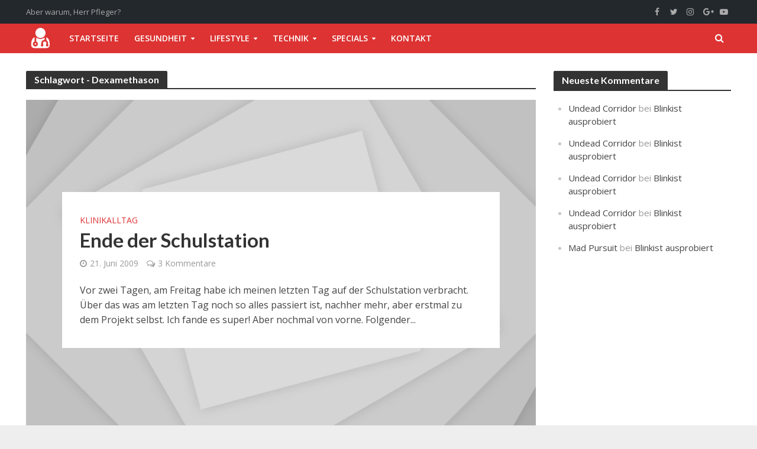

--- FILE ---
content_type: text/html; charset=UTF-8
request_url: https://herrpfleger.de/tag/dexamethason/
body_size: 32250
content:
<!DOCTYPE html>
<html lang="de">
<head>
<meta charset="UTF-8">
<meta name="viewport" content="width=device-width,initial-scale=1.0">
<link rel="pingback" href="https://herrpfleger.de/xmlrpc.php">
<link rel="profile" href="https://gmpg.org/xfn/11" />
<title>Schlagwort: Dexamethason | Herr Pfleger</title>
<style id="editorskit-typography-inline-css"></style>	<style>img:is([sizes="auto" i], [sizes^="auto," i]) { contain-intrinsic-size: 3000px 1500px }</style>
	
<!-- The SEO Framework von Sybre Waaijer -->
<link rel="canonical" href="https://herrpfleger.de/tag/dexamethason/" />
<meta property="og:type" content="website" />
<meta property="og:locale" content="de_DE" />
<meta property="og:site_name" content="Herr Pfleger" />
<meta property="og:title" content="Schlagwort: Dexamethason | Herr Pfleger" />
<meta property="og:url" content="https://herrpfleger.de/tag/dexamethason/" />
<meta property="og:image" content="https://herrpfleger.de/wp-content/uploads/2016/03/cropped-herrpfleger-logo-schwarz-512.png" />
<meta property="og:image:width" content="512" />
<meta property="og:image:height" content="512" />
<meta name="twitter:card" content="summary_large_image" />
<meta name="twitter:title" content="Schlagwort: Dexamethason | Herr Pfleger" />
<meta name="twitter:image" content="https://herrpfleger.de/wp-content/uploads/2016/03/cropped-herrpfleger-logo-schwarz-512.png" />
<script type="application/ld+json">{"@context":"https://schema.org","@graph":[{"@type":"WebSite","@id":"https://herrpfleger.de/#/schema/WebSite","url":"https://herrpfleger.de/","name":"Herr Pfleger","description":"Aber warum, Herr Pfleger?","inLanguage":"de","potentialAction":{"@type":"SearchAction","target":{"@type":"EntryPoint","urlTemplate":"https://herrpfleger.de/search/{search_term_string}/"},"query-input":"required name=search_term_string"},"publisher":{"@type":"Organization","@id":"https://herrpfleger.de/#/schema/Organization","name":"Herr Pfleger","url":"https://herrpfleger.de/","logo":{"@type":"ImageObject","url":"https://herrpfleger.de/wp-content/uploads/2016/03/cropped-herrpfleger-logo-schwarz-512.png","contentUrl":"https://herrpfleger.de/wp-content/uploads/2016/03/cropped-herrpfleger-logo-schwarz-512.png","width":512,"height":512}}},{"@type":"CollectionPage","@id":"https://herrpfleger.de/tag/dexamethason/","url":"https://herrpfleger.de/tag/dexamethason/","name":"Schlagwort: Dexamethason | Herr Pfleger","inLanguage":"de","isPartOf":{"@id":"https://herrpfleger.de/#/schema/WebSite"},"breadcrumb":{"@type":"BreadcrumbList","@id":"https://herrpfleger.de/#/schema/BreadcrumbList","itemListElement":[{"@type":"ListItem","position":1,"item":"https://herrpfleger.de/","name":"Herr Pfleger"},{"@type":"ListItem","position":2,"name":"Schlagwort: Dexamethason"}]}}]}</script>
<!-- / The SEO Framework von Sybre Waaijer | 12.51ms meta | 5.86ms boot -->

<link rel='dns-prefetch' href='//www.googletagmanager.com' />
<link rel='dns-prefetch' href='//stats.wp.com' />
<link rel='dns-prefetch' href='//fonts.googleapis.com' />
<link rel='dns-prefetch' href='//v0.wordpress.com' />
<link rel='dns-prefetch' href='//pagead2.googlesyndication.com' />
<link rel="alternate" type="application/rss+xml" title="Herr Pfleger &raquo; Feed" href="https://herrpfleger.de/feed/" />
<link rel="alternate" type="application/rss+xml" title="Herr Pfleger &raquo; Kommentar-Feed" href="https://herrpfleger.de/comments/feed/" />
<link rel="alternate" type="application/rss+xml" title="Herr Pfleger &raquo; Dexamethason Schlagwort-Feed" href="https://herrpfleger.de/tag/dexamethason/feed/" />
<script type="text/javascript">
/* <![CDATA[ */
window._wpemojiSettings = {"baseUrl":"https:\/\/s.w.org\/images\/core\/emoji\/16.0.1\/72x72\/","ext":".png","svgUrl":"https:\/\/s.w.org\/images\/core\/emoji\/16.0.1\/svg\/","svgExt":".svg","source":{"concatemoji":"https:\/\/herrpfleger.de\/wp-includes\/js\/wp-emoji-release.min.js?ver=6c0b7e31171bb67bcd61cd22a3568a39"}};
/*! This file is auto-generated */
!function(s,n){var o,i,e;function c(e){try{var t={supportTests:e,timestamp:(new Date).valueOf()};sessionStorage.setItem(o,JSON.stringify(t))}catch(e){}}function p(e,t,n){e.clearRect(0,0,e.canvas.width,e.canvas.height),e.fillText(t,0,0);var t=new Uint32Array(e.getImageData(0,0,e.canvas.width,e.canvas.height).data),a=(e.clearRect(0,0,e.canvas.width,e.canvas.height),e.fillText(n,0,0),new Uint32Array(e.getImageData(0,0,e.canvas.width,e.canvas.height).data));return t.every(function(e,t){return e===a[t]})}function u(e,t){e.clearRect(0,0,e.canvas.width,e.canvas.height),e.fillText(t,0,0);for(var n=e.getImageData(16,16,1,1),a=0;a<n.data.length;a++)if(0!==n.data[a])return!1;return!0}function f(e,t,n,a){switch(t){case"flag":return n(e,"\ud83c\udff3\ufe0f\u200d\u26a7\ufe0f","\ud83c\udff3\ufe0f\u200b\u26a7\ufe0f")?!1:!n(e,"\ud83c\udde8\ud83c\uddf6","\ud83c\udde8\u200b\ud83c\uddf6")&&!n(e,"\ud83c\udff4\udb40\udc67\udb40\udc62\udb40\udc65\udb40\udc6e\udb40\udc67\udb40\udc7f","\ud83c\udff4\u200b\udb40\udc67\u200b\udb40\udc62\u200b\udb40\udc65\u200b\udb40\udc6e\u200b\udb40\udc67\u200b\udb40\udc7f");case"emoji":return!a(e,"\ud83e\udedf")}return!1}function g(e,t,n,a){var r="undefined"!=typeof WorkerGlobalScope&&self instanceof WorkerGlobalScope?new OffscreenCanvas(300,150):s.createElement("canvas"),o=r.getContext("2d",{willReadFrequently:!0}),i=(o.textBaseline="top",o.font="600 32px Arial",{});return e.forEach(function(e){i[e]=t(o,e,n,a)}),i}function t(e){var t=s.createElement("script");t.src=e,t.defer=!0,s.head.appendChild(t)}"undefined"!=typeof Promise&&(o="wpEmojiSettingsSupports",i=["flag","emoji"],n.supports={everything:!0,everythingExceptFlag:!0},e=new Promise(function(e){s.addEventListener("DOMContentLoaded",e,{once:!0})}),new Promise(function(t){var n=function(){try{var e=JSON.parse(sessionStorage.getItem(o));if("object"==typeof e&&"number"==typeof e.timestamp&&(new Date).valueOf()<e.timestamp+604800&&"object"==typeof e.supportTests)return e.supportTests}catch(e){}return null}();if(!n){if("undefined"!=typeof Worker&&"undefined"!=typeof OffscreenCanvas&&"undefined"!=typeof URL&&URL.createObjectURL&&"undefined"!=typeof Blob)try{var e="postMessage("+g.toString()+"("+[JSON.stringify(i),f.toString(),p.toString(),u.toString()].join(",")+"));",a=new Blob([e],{type:"text/javascript"}),r=new Worker(URL.createObjectURL(a),{name:"wpTestEmojiSupports"});return void(r.onmessage=function(e){c(n=e.data),r.terminate(),t(n)})}catch(e){}c(n=g(i,f,p,u))}t(n)}).then(function(e){for(var t in e)n.supports[t]=e[t],n.supports.everything=n.supports.everything&&n.supports[t],"flag"!==t&&(n.supports.everythingExceptFlag=n.supports.everythingExceptFlag&&n.supports[t]);n.supports.everythingExceptFlag=n.supports.everythingExceptFlag&&!n.supports.flag,n.DOMReady=!1,n.readyCallback=function(){n.DOMReady=!0}}).then(function(){return e}).then(function(){var e;n.supports.everything||(n.readyCallback(),(e=n.source||{}).concatemoji?t(e.concatemoji):e.wpemoji&&e.twemoji&&(t(e.twemoji),t(e.wpemoji)))}))}((window,document),window._wpemojiSettings);
/* ]]> */
</script>
<style id='wp-emoji-styles-inline-css' type='text/css'>

	img.wp-smiley, img.emoji {
		display: inline !important;
		border: none !important;
		box-shadow: none !important;
		height: 1em !important;
		width: 1em !important;
		margin: 0 0.07em !important;
		vertical-align: -0.1em !important;
		background: none !important;
		padding: 0 !important;
	}
</style>
<link rel='stylesheet' id='wp-block-library-css' href='https://herrpfleger.de/wp-includes/css/dist/block-library/style.min.css?ver=6c0b7e31171bb67bcd61cd22a3568a39' type='text/css' media='all' />
<style id='classic-theme-styles-inline-css' type='text/css'>
/*! This file is auto-generated */
.wp-block-button__link{color:#fff;background-color:#32373c;border-radius:9999px;box-shadow:none;text-decoration:none;padding:calc(.667em + 2px) calc(1.333em + 2px);font-size:1.125em}.wp-block-file__button{background:#32373c;color:#fff;text-decoration:none}
</style>
<link rel='stylesheet' id='mediaelement-css' href='https://herrpfleger.de/wp-includes/js/mediaelement/mediaelementplayer-legacy.min.css?ver=4.2.17' type='text/css' media='all' />
<link rel='stylesheet' id='wp-mediaelement-css' href='https://herrpfleger.de/wp-includes/js/mediaelement/wp-mediaelement.min.css?ver=6c0b7e31171bb67bcd61cd22a3568a39' type='text/css' media='all' />
<style id='jetpack-sharing-buttons-style-inline-css' type='text/css'>
.jetpack-sharing-buttons__services-list{display:flex;flex-direction:row;flex-wrap:wrap;gap:0;list-style-type:none;margin:5px;padding:0}.jetpack-sharing-buttons__services-list.has-small-icon-size{font-size:12px}.jetpack-sharing-buttons__services-list.has-normal-icon-size{font-size:16px}.jetpack-sharing-buttons__services-list.has-large-icon-size{font-size:24px}.jetpack-sharing-buttons__services-list.has-huge-icon-size{font-size:36px}@media print{.jetpack-sharing-buttons__services-list{display:none!important}}.editor-styles-wrapper .wp-block-jetpack-sharing-buttons{gap:0;padding-inline-start:0}ul.jetpack-sharing-buttons__services-list.has-background{padding:1.25em 2.375em}
</style>
<link rel='stylesheet' id='editorskit-frontend-css' href='https://herrpfleger.de/wp-content/plugins/block-options/build/style.build.css?ver=new' type='text/css' media='all' />
<style id='global-styles-inline-css' type='text/css'>
:root{--wp--preset--aspect-ratio--square: 1;--wp--preset--aspect-ratio--4-3: 4/3;--wp--preset--aspect-ratio--3-4: 3/4;--wp--preset--aspect-ratio--3-2: 3/2;--wp--preset--aspect-ratio--2-3: 2/3;--wp--preset--aspect-ratio--16-9: 16/9;--wp--preset--aspect-ratio--9-16: 9/16;--wp--preset--color--black: #000000;--wp--preset--color--cyan-bluish-gray: #abb8c3;--wp--preset--color--white: #ffffff;--wp--preset--color--pale-pink: #f78da7;--wp--preset--color--vivid-red: #cf2e2e;--wp--preset--color--luminous-vivid-orange: #ff6900;--wp--preset--color--luminous-vivid-amber: #fcb900;--wp--preset--color--light-green-cyan: #7bdcb5;--wp--preset--color--vivid-green-cyan: #00d084;--wp--preset--color--pale-cyan-blue: #8ed1fc;--wp--preset--color--vivid-cyan-blue: #0693e3;--wp--preset--color--vivid-purple: #9b51e0;--wp--preset--color--herald-acc: #dd3333;--wp--preset--color--herald-meta: #999999;--wp--preset--color--herald-txt: #444444;--wp--preset--color--herald-bg: #ffffff;--wp--preset--color--herald-cat-1: #a8175f;--wp--preset--color--herald-cat-1587: #e07128;--wp--preset--color--herald-cat-1464: #1bcae5;--wp--preset--gradient--vivid-cyan-blue-to-vivid-purple: linear-gradient(135deg,rgba(6,147,227,1) 0%,rgb(155,81,224) 100%);--wp--preset--gradient--light-green-cyan-to-vivid-green-cyan: linear-gradient(135deg,rgb(122,220,180) 0%,rgb(0,208,130) 100%);--wp--preset--gradient--luminous-vivid-amber-to-luminous-vivid-orange: linear-gradient(135deg,rgba(252,185,0,1) 0%,rgba(255,105,0,1) 100%);--wp--preset--gradient--luminous-vivid-orange-to-vivid-red: linear-gradient(135deg,rgba(255,105,0,1) 0%,rgb(207,46,46) 100%);--wp--preset--gradient--very-light-gray-to-cyan-bluish-gray: linear-gradient(135deg,rgb(238,238,238) 0%,rgb(169,184,195) 100%);--wp--preset--gradient--cool-to-warm-spectrum: linear-gradient(135deg,rgb(74,234,220) 0%,rgb(151,120,209) 20%,rgb(207,42,186) 40%,rgb(238,44,130) 60%,rgb(251,105,98) 80%,rgb(254,248,76) 100%);--wp--preset--gradient--blush-light-purple: linear-gradient(135deg,rgb(255,206,236) 0%,rgb(152,150,240) 100%);--wp--preset--gradient--blush-bordeaux: linear-gradient(135deg,rgb(254,205,165) 0%,rgb(254,45,45) 50%,rgb(107,0,62) 100%);--wp--preset--gradient--luminous-dusk: linear-gradient(135deg,rgb(255,203,112) 0%,rgb(199,81,192) 50%,rgb(65,88,208) 100%);--wp--preset--gradient--pale-ocean: linear-gradient(135deg,rgb(255,245,203) 0%,rgb(182,227,212) 50%,rgb(51,167,181) 100%);--wp--preset--gradient--electric-grass: linear-gradient(135deg,rgb(202,248,128) 0%,rgb(113,206,126) 100%);--wp--preset--gradient--midnight: linear-gradient(135deg,rgb(2,3,129) 0%,rgb(40,116,252) 100%);--wp--preset--font-size--small: 12.8px;--wp--preset--font-size--medium: 20px;--wp--preset--font-size--large: 22.4px;--wp--preset--font-size--x-large: 42px;--wp--preset--font-size--normal: 16px;--wp--preset--font-size--huge: 28.8px;--wp--preset--spacing--20: 0.44rem;--wp--preset--spacing--30: 0.67rem;--wp--preset--spacing--40: 1rem;--wp--preset--spacing--50: 1.5rem;--wp--preset--spacing--60: 2.25rem;--wp--preset--spacing--70: 3.38rem;--wp--preset--spacing--80: 5.06rem;--wp--preset--shadow--natural: 6px 6px 9px rgba(0, 0, 0, 0.2);--wp--preset--shadow--deep: 12px 12px 50px rgba(0, 0, 0, 0.4);--wp--preset--shadow--sharp: 6px 6px 0px rgba(0, 0, 0, 0.2);--wp--preset--shadow--outlined: 6px 6px 0px -3px rgba(255, 255, 255, 1), 6px 6px rgba(0, 0, 0, 1);--wp--preset--shadow--crisp: 6px 6px 0px rgba(0, 0, 0, 1);}:where(.is-layout-flex){gap: 0.5em;}:where(.is-layout-grid){gap: 0.5em;}body .is-layout-flex{display: flex;}.is-layout-flex{flex-wrap: wrap;align-items: center;}.is-layout-flex > :is(*, div){margin: 0;}body .is-layout-grid{display: grid;}.is-layout-grid > :is(*, div){margin: 0;}:where(.wp-block-columns.is-layout-flex){gap: 2em;}:where(.wp-block-columns.is-layout-grid){gap: 2em;}:where(.wp-block-post-template.is-layout-flex){gap: 1.25em;}:where(.wp-block-post-template.is-layout-grid){gap: 1.25em;}.has-black-color{color: var(--wp--preset--color--black) !important;}.has-cyan-bluish-gray-color{color: var(--wp--preset--color--cyan-bluish-gray) !important;}.has-white-color{color: var(--wp--preset--color--white) !important;}.has-pale-pink-color{color: var(--wp--preset--color--pale-pink) !important;}.has-vivid-red-color{color: var(--wp--preset--color--vivid-red) !important;}.has-luminous-vivid-orange-color{color: var(--wp--preset--color--luminous-vivid-orange) !important;}.has-luminous-vivid-amber-color{color: var(--wp--preset--color--luminous-vivid-amber) !important;}.has-light-green-cyan-color{color: var(--wp--preset--color--light-green-cyan) !important;}.has-vivid-green-cyan-color{color: var(--wp--preset--color--vivid-green-cyan) !important;}.has-pale-cyan-blue-color{color: var(--wp--preset--color--pale-cyan-blue) !important;}.has-vivid-cyan-blue-color{color: var(--wp--preset--color--vivid-cyan-blue) !important;}.has-vivid-purple-color{color: var(--wp--preset--color--vivid-purple) !important;}.has-black-background-color{background-color: var(--wp--preset--color--black) !important;}.has-cyan-bluish-gray-background-color{background-color: var(--wp--preset--color--cyan-bluish-gray) !important;}.has-white-background-color{background-color: var(--wp--preset--color--white) !important;}.has-pale-pink-background-color{background-color: var(--wp--preset--color--pale-pink) !important;}.has-vivid-red-background-color{background-color: var(--wp--preset--color--vivid-red) !important;}.has-luminous-vivid-orange-background-color{background-color: var(--wp--preset--color--luminous-vivid-orange) !important;}.has-luminous-vivid-amber-background-color{background-color: var(--wp--preset--color--luminous-vivid-amber) !important;}.has-light-green-cyan-background-color{background-color: var(--wp--preset--color--light-green-cyan) !important;}.has-vivid-green-cyan-background-color{background-color: var(--wp--preset--color--vivid-green-cyan) !important;}.has-pale-cyan-blue-background-color{background-color: var(--wp--preset--color--pale-cyan-blue) !important;}.has-vivid-cyan-blue-background-color{background-color: var(--wp--preset--color--vivid-cyan-blue) !important;}.has-vivid-purple-background-color{background-color: var(--wp--preset--color--vivid-purple) !important;}.has-black-border-color{border-color: var(--wp--preset--color--black) !important;}.has-cyan-bluish-gray-border-color{border-color: var(--wp--preset--color--cyan-bluish-gray) !important;}.has-white-border-color{border-color: var(--wp--preset--color--white) !important;}.has-pale-pink-border-color{border-color: var(--wp--preset--color--pale-pink) !important;}.has-vivid-red-border-color{border-color: var(--wp--preset--color--vivid-red) !important;}.has-luminous-vivid-orange-border-color{border-color: var(--wp--preset--color--luminous-vivid-orange) !important;}.has-luminous-vivid-amber-border-color{border-color: var(--wp--preset--color--luminous-vivid-amber) !important;}.has-light-green-cyan-border-color{border-color: var(--wp--preset--color--light-green-cyan) !important;}.has-vivid-green-cyan-border-color{border-color: var(--wp--preset--color--vivid-green-cyan) !important;}.has-pale-cyan-blue-border-color{border-color: var(--wp--preset--color--pale-cyan-blue) !important;}.has-vivid-cyan-blue-border-color{border-color: var(--wp--preset--color--vivid-cyan-blue) !important;}.has-vivid-purple-border-color{border-color: var(--wp--preset--color--vivid-purple) !important;}.has-vivid-cyan-blue-to-vivid-purple-gradient-background{background: var(--wp--preset--gradient--vivid-cyan-blue-to-vivid-purple) !important;}.has-light-green-cyan-to-vivid-green-cyan-gradient-background{background: var(--wp--preset--gradient--light-green-cyan-to-vivid-green-cyan) !important;}.has-luminous-vivid-amber-to-luminous-vivid-orange-gradient-background{background: var(--wp--preset--gradient--luminous-vivid-amber-to-luminous-vivid-orange) !important;}.has-luminous-vivid-orange-to-vivid-red-gradient-background{background: var(--wp--preset--gradient--luminous-vivid-orange-to-vivid-red) !important;}.has-very-light-gray-to-cyan-bluish-gray-gradient-background{background: var(--wp--preset--gradient--very-light-gray-to-cyan-bluish-gray) !important;}.has-cool-to-warm-spectrum-gradient-background{background: var(--wp--preset--gradient--cool-to-warm-spectrum) !important;}.has-blush-light-purple-gradient-background{background: var(--wp--preset--gradient--blush-light-purple) !important;}.has-blush-bordeaux-gradient-background{background: var(--wp--preset--gradient--blush-bordeaux) !important;}.has-luminous-dusk-gradient-background{background: var(--wp--preset--gradient--luminous-dusk) !important;}.has-pale-ocean-gradient-background{background: var(--wp--preset--gradient--pale-ocean) !important;}.has-electric-grass-gradient-background{background: var(--wp--preset--gradient--electric-grass) !important;}.has-midnight-gradient-background{background: var(--wp--preset--gradient--midnight) !important;}.has-small-font-size{font-size: var(--wp--preset--font-size--small) !important;}.has-medium-font-size{font-size: var(--wp--preset--font-size--medium) !important;}.has-large-font-size{font-size: var(--wp--preset--font-size--large) !important;}.has-x-large-font-size{font-size: var(--wp--preset--font-size--x-large) !important;}
:where(.wp-block-post-template.is-layout-flex){gap: 1.25em;}:where(.wp-block-post-template.is-layout-grid){gap: 1.25em;}
:where(.wp-block-columns.is-layout-flex){gap: 2em;}:where(.wp-block-columns.is-layout-grid){gap: 2em;}
:root :where(.wp-block-pullquote){font-size: 1.5em;line-height: 1.6;}
</style>
<style id='extendify-utilities-inline-css' type='text/css'>
.ext-absolute{position:absolute!important}.ext-relative{position:relative!important}.ext-top-base{top:var(--wp--style--block-gap,1.75rem)!important}.ext-top-lg{top:var(--extendify--spacing--large)!important}.ext--top-base{top:calc(var(--wp--style--block-gap, 1.75rem)*-1)!important}.ext--top-lg{top:calc(var(--extendify--spacing--large)*-1)!important}.ext-right-base{right:var(--wp--style--block-gap,1.75rem)!important}.ext-right-lg{right:var(--extendify--spacing--large)!important}.ext--right-base{right:calc(var(--wp--style--block-gap, 1.75rem)*-1)!important}.ext--right-lg{right:calc(var(--extendify--spacing--large)*-1)!important}.ext-bottom-base{bottom:var(--wp--style--block-gap,1.75rem)!important}.ext-bottom-lg{bottom:var(--extendify--spacing--large)!important}.ext--bottom-base{bottom:calc(var(--wp--style--block-gap, 1.75rem)*-1)!important}.ext--bottom-lg{bottom:calc(var(--extendify--spacing--large)*-1)!important}.ext-left-base{left:var(--wp--style--block-gap,1.75rem)!important}.ext-left-lg{left:var(--extendify--spacing--large)!important}.ext--left-base{left:calc(var(--wp--style--block-gap, 1.75rem)*-1)!important}.ext--left-lg{left:calc(var(--extendify--spacing--large)*-1)!important}.ext-order-1{order:1!important}.ext-order-2{order:2!important}.ext-col-auto{grid-column:auto!important}.ext-col-span-1{grid-column:span 1/span 1!important}.ext-col-span-2{grid-column:span 2/span 2!important}.ext-col-span-3{grid-column:span 3/span 3!important}.ext-col-span-4{grid-column:span 4/span 4!important}.ext-col-span-5{grid-column:span 5/span 5!important}.ext-col-span-6{grid-column:span 6/span 6!important}.ext-col-span-7{grid-column:span 7/span 7!important}.ext-col-span-8{grid-column:span 8/span 8!important}.ext-col-span-9{grid-column:span 9/span 9!important}.ext-col-span-10{grid-column:span 10/span 10!important}.ext-col-span-11{grid-column:span 11/span 11!important}.ext-col-span-12{grid-column:span 12/span 12!important}.ext-col-span-full{grid-column:1/-1!important}.ext-col-start-1{grid-column-start:1!important}.ext-col-start-2{grid-column-start:2!important}.ext-col-start-3{grid-column-start:3!important}.ext-col-start-4{grid-column-start:4!important}.ext-col-start-5{grid-column-start:5!important}.ext-col-start-6{grid-column-start:6!important}.ext-col-start-7{grid-column-start:7!important}.ext-col-start-8{grid-column-start:8!important}.ext-col-start-9{grid-column-start:9!important}.ext-col-start-10{grid-column-start:10!important}.ext-col-start-11{grid-column-start:11!important}.ext-col-start-12{grid-column-start:12!important}.ext-col-start-13{grid-column-start:13!important}.ext-col-start-auto{grid-column-start:auto!important}.ext-col-end-1{grid-column-end:1!important}.ext-col-end-2{grid-column-end:2!important}.ext-col-end-3{grid-column-end:3!important}.ext-col-end-4{grid-column-end:4!important}.ext-col-end-5{grid-column-end:5!important}.ext-col-end-6{grid-column-end:6!important}.ext-col-end-7{grid-column-end:7!important}.ext-col-end-8{grid-column-end:8!important}.ext-col-end-9{grid-column-end:9!important}.ext-col-end-10{grid-column-end:10!important}.ext-col-end-11{grid-column-end:11!important}.ext-col-end-12{grid-column-end:12!important}.ext-col-end-13{grid-column-end:13!important}.ext-col-end-auto{grid-column-end:auto!important}.ext-row-auto{grid-row:auto!important}.ext-row-span-1{grid-row:span 1/span 1!important}.ext-row-span-2{grid-row:span 2/span 2!important}.ext-row-span-3{grid-row:span 3/span 3!important}.ext-row-span-4{grid-row:span 4/span 4!important}.ext-row-span-5{grid-row:span 5/span 5!important}.ext-row-span-6{grid-row:span 6/span 6!important}.ext-row-span-full{grid-row:1/-1!important}.ext-row-start-1{grid-row-start:1!important}.ext-row-start-2{grid-row-start:2!important}.ext-row-start-3{grid-row-start:3!important}.ext-row-start-4{grid-row-start:4!important}.ext-row-start-5{grid-row-start:5!important}.ext-row-start-6{grid-row-start:6!important}.ext-row-start-7{grid-row-start:7!important}.ext-row-start-auto{grid-row-start:auto!important}.ext-row-end-1{grid-row-end:1!important}.ext-row-end-2{grid-row-end:2!important}.ext-row-end-3{grid-row-end:3!important}.ext-row-end-4{grid-row-end:4!important}.ext-row-end-5{grid-row-end:5!important}.ext-row-end-6{grid-row-end:6!important}.ext-row-end-7{grid-row-end:7!important}.ext-row-end-auto{grid-row-end:auto!important}.ext-m-0:not([style*=margin]){margin:0!important}.ext-m-auto:not([style*=margin]){margin:auto!important}.ext-m-base:not([style*=margin]){margin:var(--wp--style--block-gap,1.75rem)!important}.ext-m-lg:not([style*=margin]){margin:var(--extendify--spacing--large)!important}.ext--m-base:not([style*=margin]){margin:calc(var(--wp--style--block-gap, 1.75rem)*-1)!important}.ext--m-lg:not([style*=margin]){margin:calc(var(--extendify--spacing--large)*-1)!important}.ext-mx-0:not([style*=margin]){margin-left:0!important;margin-right:0!important}.ext-mx-auto:not([style*=margin]){margin-left:auto!important;margin-right:auto!important}.ext-mx-base:not([style*=margin]){margin-left:var(--wp--style--block-gap,1.75rem)!important;margin-right:var(--wp--style--block-gap,1.75rem)!important}.ext-mx-lg:not([style*=margin]){margin-left:var(--extendify--spacing--large)!important;margin-right:var(--extendify--spacing--large)!important}.ext--mx-base:not([style*=margin]){margin-left:calc(var(--wp--style--block-gap, 1.75rem)*-1)!important;margin-right:calc(var(--wp--style--block-gap, 1.75rem)*-1)!important}.ext--mx-lg:not([style*=margin]){margin-left:calc(var(--extendify--spacing--large)*-1)!important;margin-right:calc(var(--extendify--spacing--large)*-1)!important}.ext-my-0:not([style*=margin]){margin-bottom:0!important;margin-top:0!important}.ext-my-auto:not([style*=margin]){margin-bottom:auto!important;margin-top:auto!important}.ext-my-base:not([style*=margin]){margin-bottom:var(--wp--style--block-gap,1.75rem)!important;margin-top:var(--wp--style--block-gap,1.75rem)!important}.ext-my-lg:not([style*=margin]){margin-bottom:var(--extendify--spacing--large)!important;margin-top:var(--extendify--spacing--large)!important}.ext--my-base:not([style*=margin]){margin-bottom:calc(var(--wp--style--block-gap, 1.75rem)*-1)!important;margin-top:calc(var(--wp--style--block-gap, 1.75rem)*-1)!important}.ext--my-lg:not([style*=margin]){margin-bottom:calc(var(--extendify--spacing--large)*-1)!important;margin-top:calc(var(--extendify--spacing--large)*-1)!important}.ext-mt-0:not([style*=margin]){margin-top:0!important}.ext-mt-auto:not([style*=margin]){margin-top:auto!important}.ext-mt-base:not([style*=margin]){margin-top:var(--wp--style--block-gap,1.75rem)!important}.ext-mt-lg:not([style*=margin]){margin-top:var(--extendify--spacing--large)!important}.ext--mt-base:not([style*=margin]){margin-top:calc(var(--wp--style--block-gap, 1.75rem)*-1)!important}.ext--mt-lg:not([style*=margin]){margin-top:calc(var(--extendify--spacing--large)*-1)!important}.ext-mr-0:not([style*=margin]){margin-right:0!important}.ext-mr-auto:not([style*=margin]){margin-right:auto!important}.ext-mr-base:not([style*=margin]){margin-right:var(--wp--style--block-gap,1.75rem)!important}.ext-mr-lg:not([style*=margin]){margin-right:var(--extendify--spacing--large)!important}.ext--mr-base:not([style*=margin]){margin-right:calc(var(--wp--style--block-gap, 1.75rem)*-1)!important}.ext--mr-lg:not([style*=margin]){margin-right:calc(var(--extendify--spacing--large)*-1)!important}.ext-mb-0:not([style*=margin]){margin-bottom:0!important}.ext-mb-auto:not([style*=margin]){margin-bottom:auto!important}.ext-mb-base:not([style*=margin]){margin-bottom:var(--wp--style--block-gap,1.75rem)!important}.ext-mb-lg:not([style*=margin]){margin-bottom:var(--extendify--spacing--large)!important}.ext--mb-base:not([style*=margin]){margin-bottom:calc(var(--wp--style--block-gap, 1.75rem)*-1)!important}.ext--mb-lg:not([style*=margin]){margin-bottom:calc(var(--extendify--spacing--large)*-1)!important}.ext-ml-0:not([style*=margin]){margin-left:0!important}.ext-ml-auto:not([style*=margin]){margin-left:auto!important}.ext-ml-base:not([style*=margin]){margin-left:var(--wp--style--block-gap,1.75rem)!important}.ext-ml-lg:not([style*=margin]){margin-left:var(--extendify--spacing--large)!important}.ext--ml-base:not([style*=margin]){margin-left:calc(var(--wp--style--block-gap, 1.75rem)*-1)!important}.ext--ml-lg:not([style*=margin]){margin-left:calc(var(--extendify--spacing--large)*-1)!important}.ext-block{display:block!important}.ext-inline-block{display:inline-block!important}.ext-inline{display:inline!important}.ext-flex{display:flex!important}.ext-inline-flex{display:inline-flex!important}.ext-grid{display:grid!important}.ext-inline-grid{display:inline-grid!important}.ext-hidden{display:none!important}.ext-w-auto{width:auto!important}.ext-w-full{width:100%!important}.ext-max-w-full{max-width:100%!important}.ext-flex-1{flex:1 1 0%!important}.ext-flex-auto{flex:1 1 auto!important}.ext-flex-initial{flex:0 1 auto!important}.ext-flex-none{flex:none!important}.ext-flex-shrink-0{flex-shrink:0!important}.ext-flex-shrink{flex-shrink:1!important}.ext-flex-grow-0{flex-grow:0!important}.ext-flex-grow{flex-grow:1!important}.ext-list-none{list-style-type:none!important}.ext-grid-cols-1{grid-template-columns:repeat(1,minmax(0,1fr))!important}.ext-grid-cols-2{grid-template-columns:repeat(2,minmax(0,1fr))!important}.ext-grid-cols-3{grid-template-columns:repeat(3,minmax(0,1fr))!important}.ext-grid-cols-4{grid-template-columns:repeat(4,minmax(0,1fr))!important}.ext-grid-cols-5{grid-template-columns:repeat(5,minmax(0,1fr))!important}.ext-grid-cols-6{grid-template-columns:repeat(6,minmax(0,1fr))!important}.ext-grid-cols-7{grid-template-columns:repeat(7,minmax(0,1fr))!important}.ext-grid-cols-8{grid-template-columns:repeat(8,minmax(0,1fr))!important}.ext-grid-cols-9{grid-template-columns:repeat(9,minmax(0,1fr))!important}.ext-grid-cols-10{grid-template-columns:repeat(10,minmax(0,1fr))!important}.ext-grid-cols-11{grid-template-columns:repeat(11,minmax(0,1fr))!important}.ext-grid-cols-12{grid-template-columns:repeat(12,minmax(0,1fr))!important}.ext-grid-cols-none{grid-template-columns:none!important}.ext-grid-rows-1{grid-template-rows:repeat(1,minmax(0,1fr))!important}.ext-grid-rows-2{grid-template-rows:repeat(2,minmax(0,1fr))!important}.ext-grid-rows-3{grid-template-rows:repeat(3,minmax(0,1fr))!important}.ext-grid-rows-4{grid-template-rows:repeat(4,minmax(0,1fr))!important}.ext-grid-rows-5{grid-template-rows:repeat(5,minmax(0,1fr))!important}.ext-grid-rows-6{grid-template-rows:repeat(6,minmax(0,1fr))!important}.ext-grid-rows-none{grid-template-rows:none!important}.ext-flex-row{flex-direction:row!important}.ext-flex-row-reverse{flex-direction:row-reverse!important}.ext-flex-col{flex-direction:column!important}.ext-flex-col-reverse{flex-direction:column-reverse!important}.ext-flex-wrap{flex-wrap:wrap!important}.ext-flex-wrap-reverse{flex-wrap:wrap-reverse!important}.ext-flex-nowrap{flex-wrap:nowrap!important}.ext-items-start{align-items:flex-start!important}.ext-items-end{align-items:flex-end!important}.ext-items-center{align-items:center!important}.ext-items-baseline{align-items:baseline!important}.ext-items-stretch{align-items:stretch!important}.ext-justify-start{justify-content:flex-start!important}.ext-justify-end{justify-content:flex-end!important}.ext-justify-center{justify-content:center!important}.ext-justify-between{justify-content:space-between!important}.ext-justify-around{justify-content:space-around!important}.ext-justify-evenly{justify-content:space-evenly!important}.ext-justify-items-start{justify-items:start!important}.ext-justify-items-end{justify-items:end!important}.ext-justify-items-center{justify-items:center!important}.ext-justify-items-stretch{justify-items:stretch!important}.ext-gap-0{gap:0!important}.ext-gap-base{gap:var(--wp--style--block-gap,1.75rem)!important}.ext-gap-lg{gap:var(--extendify--spacing--large)!important}.ext-gap-x-0{-moz-column-gap:0!important;column-gap:0!important}.ext-gap-x-base{-moz-column-gap:var(--wp--style--block-gap,1.75rem)!important;column-gap:var(--wp--style--block-gap,1.75rem)!important}.ext-gap-x-lg{-moz-column-gap:var(--extendify--spacing--large)!important;column-gap:var(--extendify--spacing--large)!important}.ext-gap-y-0{row-gap:0!important}.ext-gap-y-base{row-gap:var(--wp--style--block-gap,1.75rem)!important}.ext-gap-y-lg{row-gap:var(--extendify--spacing--large)!important}.ext-justify-self-auto{justify-self:auto!important}.ext-justify-self-start{justify-self:start!important}.ext-justify-self-end{justify-self:end!important}.ext-justify-self-center{justify-self:center!important}.ext-justify-self-stretch{justify-self:stretch!important}.ext-rounded-none{border-radius:0!important}.ext-rounded-full{border-radius:9999px!important}.ext-rounded-t-none{border-top-left-radius:0!important;border-top-right-radius:0!important}.ext-rounded-t-full{border-top-left-radius:9999px!important;border-top-right-radius:9999px!important}.ext-rounded-r-none{border-bottom-right-radius:0!important;border-top-right-radius:0!important}.ext-rounded-r-full{border-bottom-right-radius:9999px!important;border-top-right-radius:9999px!important}.ext-rounded-b-none{border-bottom-left-radius:0!important;border-bottom-right-radius:0!important}.ext-rounded-b-full{border-bottom-left-radius:9999px!important;border-bottom-right-radius:9999px!important}.ext-rounded-l-none{border-bottom-left-radius:0!important;border-top-left-radius:0!important}.ext-rounded-l-full{border-bottom-left-radius:9999px!important;border-top-left-radius:9999px!important}.ext-rounded-tl-none{border-top-left-radius:0!important}.ext-rounded-tl-full{border-top-left-radius:9999px!important}.ext-rounded-tr-none{border-top-right-radius:0!important}.ext-rounded-tr-full{border-top-right-radius:9999px!important}.ext-rounded-br-none{border-bottom-right-radius:0!important}.ext-rounded-br-full{border-bottom-right-radius:9999px!important}.ext-rounded-bl-none{border-bottom-left-radius:0!important}.ext-rounded-bl-full{border-bottom-left-radius:9999px!important}.ext-border-0{border-width:0!important}.ext-border-t-0{border-top-width:0!important}.ext-border-r-0{border-right-width:0!important}.ext-border-b-0{border-bottom-width:0!important}.ext-border-l-0{border-left-width:0!important}.ext-p-0:not([style*=padding]){padding:0!important}.ext-p-base:not([style*=padding]){padding:var(--wp--style--block-gap,1.75rem)!important}.ext-p-lg:not([style*=padding]){padding:var(--extendify--spacing--large)!important}.ext-px-0:not([style*=padding]){padding-left:0!important;padding-right:0!important}.ext-px-base:not([style*=padding]){padding-left:var(--wp--style--block-gap,1.75rem)!important;padding-right:var(--wp--style--block-gap,1.75rem)!important}.ext-px-lg:not([style*=padding]){padding-left:var(--extendify--spacing--large)!important;padding-right:var(--extendify--spacing--large)!important}.ext-py-0:not([style*=padding]){padding-bottom:0!important;padding-top:0!important}.ext-py-base:not([style*=padding]){padding-bottom:var(--wp--style--block-gap,1.75rem)!important;padding-top:var(--wp--style--block-gap,1.75rem)!important}.ext-py-lg:not([style*=padding]){padding-bottom:var(--extendify--spacing--large)!important;padding-top:var(--extendify--spacing--large)!important}.ext-pt-0:not([style*=padding]){padding-top:0!important}.ext-pt-base:not([style*=padding]){padding-top:var(--wp--style--block-gap,1.75rem)!important}.ext-pt-lg:not([style*=padding]){padding-top:var(--extendify--spacing--large)!important}.ext-pr-0:not([style*=padding]){padding-right:0!important}.ext-pr-base:not([style*=padding]){padding-right:var(--wp--style--block-gap,1.75rem)!important}.ext-pr-lg:not([style*=padding]){padding-right:var(--extendify--spacing--large)!important}.ext-pb-0:not([style*=padding]){padding-bottom:0!important}.ext-pb-base:not([style*=padding]){padding-bottom:var(--wp--style--block-gap,1.75rem)!important}.ext-pb-lg:not([style*=padding]){padding-bottom:var(--extendify--spacing--large)!important}.ext-pl-0:not([style*=padding]){padding-left:0!important}.ext-pl-base:not([style*=padding]){padding-left:var(--wp--style--block-gap,1.75rem)!important}.ext-pl-lg:not([style*=padding]){padding-left:var(--extendify--spacing--large)!important}.ext-text-left{text-align:left!important}.ext-text-center{text-align:center!important}.ext-text-right{text-align:right!important}.ext-leading-none{line-height:1!important}.ext-leading-tight{line-height:1.25!important}.ext-leading-snug{line-height:1.375!important}.ext-leading-normal{line-height:1.5!important}.ext-leading-relaxed{line-height:1.625!important}.ext-leading-loose{line-height:2!important}.clip-path--rhombus img{-webkit-clip-path:polygon(15% 6%,80% 29%,84% 93%,23% 69%);clip-path:polygon(15% 6%,80% 29%,84% 93%,23% 69%)}.clip-path--diamond img{-webkit-clip-path:polygon(5% 29%,60% 2%,91% 64%,36% 89%);clip-path:polygon(5% 29%,60% 2%,91% 64%,36% 89%)}.clip-path--rhombus-alt img{-webkit-clip-path:polygon(14% 9%,85% 24%,91% 89%,19% 76%);clip-path:polygon(14% 9%,85% 24%,91% 89%,19% 76%)}.wp-block-columns[class*=fullwidth-cols]{margin-bottom:unset}.wp-block-column.editor\:pointer-events-none{margin-bottom:0!important;margin-top:0!important}.is-root-container.block-editor-block-list__layout>[data-align=full]:not(:first-of-type)>.wp-block-column.editor\:pointer-events-none,.is-root-container.block-editor-block-list__layout>[data-align=wide]>.wp-block-column.editor\:pointer-events-none{margin-top:calc(var(--wp--style--block-gap, 28px)*-1)!important}.ext .wp-block-columns .wp-block-column[style*=padding]{padding-left:0!important;padding-right:0!important}.ext .wp-block-columns+.wp-block-columns:not([class*=mt-]):not([class*=my-]):not([style*=margin]){margin-top:0!important}[class*=fullwidth-cols] .wp-block-column:first-child,[class*=fullwidth-cols] .wp-block-group:first-child{margin-top:0}[class*=fullwidth-cols] .wp-block-column:last-child,[class*=fullwidth-cols] .wp-block-group:last-child{margin-bottom:0}[class*=fullwidth-cols] .wp-block-column:first-child>*,[class*=fullwidth-cols] .wp-block-column>:first-child{margin-top:0}.ext .is-not-stacked-on-mobile .wp-block-column,[class*=fullwidth-cols] .wp-block-column>:last-child{margin-bottom:0}.wp-block-columns[class*=fullwidth-cols]:not(.is-not-stacked-on-mobile)>.wp-block-column:not(:last-child){margin-bottom:var(--wp--style--block-gap,1.75rem)}@media (min-width:782px){.wp-block-columns[class*=fullwidth-cols]:not(.is-not-stacked-on-mobile)>.wp-block-column:not(:last-child){margin-bottom:0}}.wp-block-columns[class*=fullwidth-cols].is-not-stacked-on-mobile>.wp-block-column{margin-bottom:0!important}@media (min-width:600px) and (max-width:781px){.wp-block-columns[class*=fullwidth-cols]:not(.is-not-stacked-on-mobile)>.wp-block-column:nth-child(2n){margin-left:var(--wp--style--block-gap,2em)}}@media (max-width:781px){.tablet\:fullwidth-cols.wp-block-columns:not(.is-not-stacked-on-mobile){flex-wrap:wrap}.tablet\:fullwidth-cols.wp-block-columns:not(.is-not-stacked-on-mobile)>.wp-block-column,.tablet\:fullwidth-cols.wp-block-columns:not(.is-not-stacked-on-mobile)>.wp-block-column:not([style*=margin]){margin-left:0!important}.tablet\:fullwidth-cols.wp-block-columns:not(.is-not-stacked-on-mobile)>.wp-block-column{flex-basis:100%!important}}@media (max-width:1079px){.desktop\:fullwidth-cols.wp-block-columns:not(.is-not-stacked-on-mobile){flex-wrap:wrap}.desktop\:fullwidth-cols.wp-block-columns:not(.is-not-stacked-on-mobile)>.wp-block-column,.desktop\:fullwidth-cols.wp-block-columns:not(.is-not-stacked-on-mobile)>.wp-block-column:not([style*=margin]){margin-left:0!important}.desktop\:fullwidth-cols.wp-block-columns:not(.is-not-stacked-on-mobile)>.wp-block-column{flex-basis:100%!important}.desktop\:fullwidth-cols.wp-block-columns:not(.is-not-stacked-on-mobile)>.wp-block-column:not(:last-child){margin-bottom:var(--wp--style--block-gap,1.75rem)!important}}.direction-rtl{direction:rtl}.direction-ltr{direction:ltr}.is-style-inline-list{padding-left:0!important}.is-style-inline-list li{list-style-type:none!important}@media (min-width:782px){.is-style-inline-list li{display:inline!important;margin-right:var(--wp--style--block-gap,1.75rem)!important}}@media (min-width:782px){.is-style-inline-list li:first-child{margin-left:0!important}}@media (min-width:782px){.is-style-inline-list li:last-child{margin-right:0!important}}.bring-to-front{position:relative;z-index:10}.text-stroke{-webkit-text-stroke-color:var(--wp--preset--color--background)}.text-stroke,.text-stroke--primary{-webkit-text-stroke-width:var(
        --wp--custom--typography--text-stroke-width,2px
    )}.text-stroke--primary{-webkit-text-stroke-color:var(--wp--preset--color--primary)}.text-stroke--secondary{-webkit-text-stroke-width:var(
        --wp--custom--typography--text-stroke-width,2px
    );-webkit-text-stroke-color:var(--wp--preset--color--secondary)}.editor\:no-caption .block-editor-rich-text__editable{display:none!important}.editor\:no-inserter .wp-block-column:not(.is-selected)>.block-list-appender,.editor\:no-inserter .wp-block-cover__inner-container>.block-list-appender,.editor\:no-inserter .wp-block-group__inner-container>.block-list-appender,.editor\:no-inserter>.block-list-appender{display:none}.editor\:no-resize .components-resizable-box__handle,.editor\:no-resize .components-resizable-box__handle:after,.editor\:no-resize .components-resizable-box__side-handle:before{display:none;pointer-events:none}.editor\:no-resize .components-resizable-box__container{display:block}.editor\:pointer-events-none{pointer-events:none}.is-style-angled{justify-content:flex-end}.ext .is-style-angled>[class*=_inner-container],.is-style-angled{align-items:center}.is-style-angled .wp-block-cover__image-background,.is-style-angled .wp-block-cover__video-background{-webkit-clip-path:polygon(0 0,30% 0,50% 100%,0 100%);clip-path:polygon(0 0,30% 0,50% 100%,0 100%);z-index:1}@media (min-width:782px){.is-style-angled .wp-block-cover__image-background,.is-style-angled .wp-block-cover__video-background{-webkit-clip-path:polygon(0 0,55% 0,65% 100%,0 100%);clip-path:polygon(0 0,55% 0,65% 100%,0 100%)}}.has-foreground-color{color:var(--wp--preset--color--foreground,#000)!important}.has-foreground-background-color{background-color:var(--wp--preset--color--foreground,#000)!important}.has-background-color{color:var(--wp--preset--color--background,#fff)!important}.has-background-background-color{background-color:var(--wp--preset--color--background,#fff)!important}.has-primary-color{color:var(--wp--preset--color--primary,#4b5563)!important}.has-primary-background-color{background-color:var(--wp--preset--color--primary,#4b5563)!important}.has-secondary-color{color:var(--wp--preset--color--secondary,#9ca3af)!important}.has-secondary-background-color{background-color:var(--wp--preset--color--secondary,#9ca3af)!important}.ext.has-text-color h1,.ext.has-text-color h2,.ext.has-text-color h3,.ext.has-text-color h4,.ext.has-text-color h5,.ext.has-text-color h6,.ext.has-text-color p{color:currentColor}.has-white-color{color:var(--wp--preset--color--white,#fff)!important}.has-black-color{color:var(--wp--preset--color--black,#000)!important}.has-ext-foreground-background-color{background-color:var(
        --wp--preset--color--foreground,var(--wp--preset--color--black,#000)
    )!important}.has-ext-primary-background-color{background-color:var(
        --wp--preset--color--primary,var(--wp--preset--color--cyan-bluish-gray,#000)
    )!important}.wp-block-button__link.has-black-background-color{border-color:var(--wp--preset--color--black,#000)}.wp-block-button__link.has-white-background-color{border-color:var(--wp--preset--color--white,#fff)}.has-ext-small-font-size{font-size:var(--wp--preset--font-size--ext-small)!important}.has-ext-medium-font-size{font-size:var(--wp--preset--font-size--ext-medium)!important}.has-ext-large-font-size{font-size:var(--wp--preset--font-size--ext-large)!important;line-height:1.2}.has-ext-x-large-font-size{font-size:var(--wp--preset--font-size--ext-x-large)!important;line-height:1}.has-ext-xx-large-font-size{font-size:var(--wp--preset--font-size--ext-xx-large)!important;line-height:1}.has-ext-x-large-font-size:not([style*=line-height]),.has-ext-xx-large-font-size:not([style*=line-height]){line-height:1.1}.ext .wp-block-group>*{margin-bottom:0;margin-top:0}.ext .wp-block-group>*+*{margin-bottom:0}.ext .wp-block-group>*+*,.ext h2{margin-top:var(--wp--style--block-gap,1.75rem)}.ext h2{margin-bottom:var(--wp--style--block-gap,1.75rem)}.has-ext-x-large-font-size+h3,.has-ext-x-large-font-size+p{margin-top:.5rem}.ext .wp-block-buttons>.wp-block-button.wp-block-button__width-25{min-width:12rem;width:calc(25% - var(--wp--style--block-gap, .5em)*.75)}.ext .ext-grid>[class*=_inner-container]{display:grid}.ext>[class*=_inner-container]>.ext-grid:not([class*=columns]),.ext>[class*=_inner-container]>.wp-block>.ext-grid:not([class*=columns]){display:initial!important}.ext .ext-grid-cols-1>[class*=_inner-container]{grid-template-columns:repeat(1,minmax(0,1fr))!important}.ext .ext-grid-cols-2>[class*=_inner-container]{grid-template-columns:repeat(2,minmax(0,1fr))!important}.ext .ext-grid-cols-3>[class*=_inner-container]{grid-template-columns:repeat(3,minmax(0,1fr))!important}.ext .ext-grid-cols-4>[class*=_inner-container]{grid-template-columns:repeat(4,minmax(0,1fr))!important}.ext .ext-grid-cols-5>[class*=_inner-container]{grid-template-columns:repeat(5,minmax(0,1fr))!important}.ext .ext-grid-cols-6>[class*=_inner-container]{grid-template-columns:repeat(6,minmax(0,1fr))!important}.ext .ext-grid-cols-7>[class*=_inner-container]{grid-template-columns:repeat(7,minmax(0,1fr))!important}.ext .ext-grid-cols-8>[class*=_inner-container]{grid-template-columns:repeat(8,minmax(0,1fr))!important}.ext .ext-grid-cols-9>[class*=_inner-container]{grid-template-columns:repeat(9,minmax(0,1fr))!important}.ext .ext-grid-cols-10>[class*=_inner-container]{grid-template-columns:repeat(10,minmax(0,1fr))!important}.ext .ext-grid-cols-11>[class*=_inner-container]{grid-template-columns:repeat(11,minmax(0,1fr))!important}.ext .ext-grid-cols-12>[class*=_inner-container]{grid-template-columns:repeat(12,minmax(0,1fr))!important}.ext .ext-grid-cols-13>[class*=_inner-container]{grid-template-columns:repeat(13,minmax(0,1fr))!important}.ext .ext-grid-cols-none>[class*=_inner-container]{grid-template-columns:none!important}.ext .ext-grid-rows-1>[class*=_inner-container]{grid-template-rows:repeat(1,minmax(0,1fr))!important}.ext .ext-grid-rows-2>[class*=_inner-container]{grid-template-rows:repeat(2,minmax(0,1fr))!important}.ext .ext-grid-rows-3>[class*=_inner-container]{grid-template-rows:repeat(3,minmax(0,1fr))!important}.ext .ext-grid-rows-4>[class*=_inner-container]{grid-template-rows:repeat(4,minmax(0,1fr))!important}.ext .ext-grid-rows-5>[class*=_inner-container]{grid-template-rows:repeat(5,minmax(0,1fr))!important}.ext .ext-grid-rows-6>[class*=_inner-container]{grid-template-rows:repeat(6,minmax(0,1fr))!important}.ext .ext-grid-rows-none>[class*=_inner-container]{grid-template-rows:none!important}.ext .ext-items-start>[class*=_inner-container]{align-items:flex-start!important}.ext .ext-items-end>[class*=_inner-container]{align-items:flex-end!important}.ext .ext-items-center>[class*=_inner-container]{align-items:center!important}.ext .ext-items-baseline>[class*=_inner-container]{align-items:baseline!important}.ext .ext-items-stretch>[class*=_inner-container]{align-items:stretch!important}.ext.wp-block-group>:last-child{margin-bottom:0}.ext .wp-block-group__inner-container{padding:0!important}.ext.has-background{padding-left:var(--wp--style--block-gap,1.75rem);padding-right:var(--wp--style--block-gap,1.75rem)}.ext [class*=inner-container]>.alignwide [class*=inner-container],.ext [class*=inner-container]>[data-align=wide] [class*=inner-container]{max-width:var(--responsive--alignwide-width,120rem)}.ext [class*=inner-container]>.alignwide [class*=inner-container]>*,.ext [class*=inner-container]>[data-align=wide] [class*=inner-container]>*{max-width:100%!important}.ext .wp-block-image{position:relative;text-align:center}.ext .wp-block-image img{display:inline-block;vertical-align:middle}body{--extendify--spacing--large:var(
        --wp--custom--spacing--large,clamp(2em,8vw,8em)
    );--wp--preset--font-size--ext-small:1rem;--wp--preset--font-size--ext-medium:1.125rem;--wp--preset--font-size--ext-large:clamp(1.65rem,3.5vw,2.15rem);--wp--preset--font-size--ext-x-large:clamp(3rem,6vw,4.75rem);--wp--preset--font-size--ext-xx-large:clamp(3.25rem,7.5vw,5.75rem);--wp--preset--color--black:#000;--wp--preset--color--white:#fff}.ext *{box-sizing:border-box}.block-editor-block-preview__content-iframe .ext [data-type="core/spacer"] .components-resizable-box__container{background:transparent!important}.block-editor-block-preview__content-iframe .ext [data-type="core/spacer"] .block-library-spacer__resize-container:before{display:none!important}.ext .wp-block-group__inner-container figure.wp-block-gallery.alignfull{margin-bottom:unset;margin-top:unset}.ext .alignwide{margin-left:auto!important;margin-right:auto!important}.is-root-container.block-editor-block-list__layout>[data-align=full]:not(:first-of-type)>.ext-my-0,.is-root-container.block-editor-block-list__layout>[data-align=wide]>.ext-my-0:not([style*=margin]){margin-top:calc(var(--wp--style--block-gap, 28px)*-1)!important}.block-editor-block-preview__content-iframe .preview\:min-h-50{min-height:50vw!important}.block-editor-block-preview__content-iframe .preview\:min-h-60{min-height:60vw!important}.block-editor-block-preview__content-iframe .preview\:min-h-70{min-height:70vw!important}.block-editor-block-preview__content-iframe .preview\:min-h-80{min-height:80vw!important}.block-editor-block-preview__content-iframe .preview\:min-h-100{min-height:100vw!important}.ext-mr-0.alignfull:not([style*=margin]):not([style*=margin]){margin-right:0!important}.ext-ml-0:not([style*=margin]):not([style*=margin]){margin-left:0!important}.is-root-container .wp-block[data-align=full]>.ext-mx-0:not([style*=margin]):not([style*=margin]){margin-left:calc(var(--wp--custom--spacing--outer, 0)*1)!important;margin-right:calc(var(--wp--custom--spacing--outer, 0)*1)!important;overflow:hidden;width:unset}@media (min-width:782px){.tablet\:ext-absolute{position:absolute!important}.tablet\:ext-relative{position:relative!important}.tablet\:ext-top-base{top:var(--wp--style--block-gap,1.75rem)!important}.tablet\:ext-top-lg{top:var(--extendify--spacing--large)!important}.tablet\:ext--top-base{top:calc(var(--wp--style--block-gap, 1.75rem)*-1)!important}.tablet\:ext--top-lg{top:calc(var(--extendify--spacing--large)*-1)!important}.tablet\:ext-right-base{right:var(--wp--style--block-gap,1.75rem)!important}.tablet\:ext-right-lg{right:var(--extendify--spacing--large)!important}.tablet\:ext--right-base{right:calc(var(--wp--style--block-gap, 1.75rem)*-1)!important}.tablet\:ext--right-lg{right:calc(var(--extendify--spacing--large)*-1)!important}.tablet\:ext-bottom-base{bottom:var(--wp--style--block-gap,1.75rem)!important}.tablet\:ext-bottom-lg{bottom:var(--extendify--spacing--large)!important}.tablet\:ext--bottom-base{bottom:calc(var(--wp--style--block-gap, 1.75rem)*-1)!important}.tablet\:ext--bottom-lg{bottom:calc(var(--extendify--spacing--large)*-1)!important}.tablet\:ext-left-base{left:var(--wp--style--block-gap,1.75rem)!important}.tablet\:ext-left-lg{left:var(--extendify--spacing--large)!important}.tablet\:ext--left-base{left:calc(var(--wp--style--block-gap, 1.75rem)*-1)!important}.tablet\:ext--left-lg{left:calc(var(--extendify--spacing--large)*-1)!important}.tablet\:ext-order-1{order:1!important}.tablet\:ext-order-2{order:2!important}.tablet\:ext-m-0:not([style*=margin]){margin:0!important}.tablet\:ext-m-auto:not([style*=margin]){margin:auto!important}.tablet\:ext-m-base:not([style*=margin]){margin:var(--wp--style--block-gap,1.75rem)!important}.tablet\:ext-m-lg:not([style*=margin]){margin:var(--extendify--spacing--large)!important}.tablet\:ext--m-base:not([style*=margin]){margin:calc(var(--wp--style--block-gap, 1.75rem)*-1)!important}.tablet\:ext--m-lg:not([style*=margin]){margin:calc(var(--extendify--spacing--large)*-1)!important}.tablet\:ext-mx-0:not([style*=margin]){margin-left:0!important;margin-right:0!important}.tablet\:ext-mx-auto:not([style*=margin]){margin-left:auto!important;margin-right:auto!important}.tablet\:ext-mx-base:not([style*=margin]){margin-left:var(--wp--style--block-gap,1.75rem)!important;margin-right:var(--wp--style--block-gap,1.75rem)!important}.tablet\:ext-mx-lg:not([style*=margin]){margin-left:var(--extendify--spacing--large)!important;margin-right:var(--extendify--spacing--large)!important}.tablet\:ext--mx-base:not([style*=margin]){margin-left:calc(var(--wp--style--block-gap, 1.75rem)*-1)!important;margin-right:calc(var(--wp--style--block-gap, 1.75rem)*-1)!important}.tablet\:ext--mx-lg:not([style*=margin]){margin-left:calc(var(--extendify--spacing--large)*-1)!important;margin-right:calc(var(--extendify--spacing--large)*-1)!important}.tablet\:ext-my-0:not([style*=margin]){margin-bottom:0!important;margin-top:0!important}.tablet\:ext-my-auto:not([style*=margin]){margin-bottom:auto!important;margin-top:auto!important}.tablet\:ext-my-base:not([style*=margin]){margin-bottom:var(--wp--style--block-gap,1.75rem)!important;margin-top:var(--wp--style--block-gap,1.75rem)!important}.tablet\:ext-my-lg:not([style*=margin]){margin-bottom:var(--extendify--spacing--large)!important;margin-top:var(--extendify--spacing--large)!important}.tablet\:ext--my-base:not([style*=margin]){margin-bottom:calc(var(--wp--style--block-gap, 1.75rem)*-1)!important;margin-top:calc(var(--wp--style--block-gap, 1.75rem)*-1)!important}.tablet\:ext--my-lg:not([style*=margin]){margin-bottom:calc(var(--extendify--spacing--large)*-1)!important;margin-top:calc(var(--extendify--spacing--large)*-1)!important}.tablet\:ext-mt-0:not([style*=margin]){margin-top:0!important}.tablet\:ext-mt-auto:not([style*=margin]){margin-top:auto!important}.tablet\:ext-mt-base:not([style*=margin]){margin-top:var(--wp--style--block-gap,1.75rem)!important}.tablet\:ext-mt-lg:not([style*=margin]){margin-top:var(--extendify--spacing--large)!important}.tablet\:ext--mt-base:not([style*=margin]){margin-top:calc(var(--wp--style--block-gap, 1.75rem)*-1)!important}.tablet\:ext--mt-lg:not([style*=margin]){margin-top:calc(var(--extendify--spacing--large)*-1)!important}.tablet\:ext-mr-0:not([style*=margin]){margin-right:0!important}.tablet\:ext-mr-auto:not([style*=margin]){margin-right:auto!important}.tablet\:ext-mr-base:not([style*=margin]){margin-right:var(--wp--style--block-gap,1.75rem)!important}.tablet\:ext-mr-lg:not([style*=margin]){margin-right:var(--extendify--spacing--large)!important}.tablet\:ext--mr-base:not([style*=margin]){margin-right:calc(var(--wp--style--block-gap, 1.75rem)*-1)!important}.tablet\:ext--mr-lg:not([style*=margin]){margin-right:calc(var(--extendify--spacing--large)*-1)!important}.tablet\:ext-mb-0:not([style*=margin]){margin-bottom:0!important}.tablet\:ext-mb-auto:not([style*=margin]){margin-bottom:auto!important}.tablet\:ext-mb-base:not([style*=margin]){margin-bottom:var(--wp--style--block-gap,1.75rem)!important}.tablet\:ext-mb-lg:not([style*=margin]){margin-bottom:var(--extendify--spacing--large)!important}.tablet\:ext--mb-base:not([style*=margin]){margin-bottom:calc(var(--wp--style--block-gap, 1.75rem)*-1)!important}.tablet\:ext--mb-lg:not([style*=margin]){margin-bottom:calc(var(--extendify--spacing--large)*-1)!important}.tablet\:ext-ml-0:not([style*=margin]){margin-left:0!important}.tablet\:ext-ml-auto:not([style*=margin]){margin-left:auto!important}.tablet\:ext-ml-base:not([style*=margin]){margin-left:var(--wp--style--block-gap,1.75rem)!important}.tablet\:ext-ml-lg:not([style*=margin]){margin-left:var(--extendify--spacing--large)!important}.tablet\:ext--ml-base:not([style*=margin]){margin-left:calc(var(--wp--style--block-gap, 1.75rem)*-1)!important}.tablet\:ext--ml-lg:not([style*=margin]){margin-left:calc(var(--extendify--spacing--large)*-1)!important}.tablet\:ext-block{display:block!important}.tablet\:ext-inline-block{display:inline-block!important}.tablet\:ext-inline{display:inline!important}.tablet\:ext-flex{display:flex!important}.tablet\:ext-inline-flex{display:inline-flex!important}.tablet\:ext-grid{display:grid!important}.tablet\:ext-inline-grid{display:inline-grid!important}.tablet\:ext-hidden{display:none!important}.tablet\:ext-w-auto{width:auto!important}.tablet\:ext-w-full{width:100%!important}.tablet\:ext-max-w-full{max-width:100%!important}.tablet\:ext-flex-1{flex:1 1 0%!important}.tablet\:ext-flex-auto{flex:1 1 auto!important}.tablet\:ext-flex-initial{flex:0 1 auto!important}.tablet\:ext-flex-none{flex:none!important}.tablet\:ext-flex-shrink-0{flex-shrink:0!important}.tablet\:ext-flex-shrink{flex-shrink:1!important}.tablet\:ext-flex-grow-0{flex-grow:0!important}.tablet\:ext-flex-grow{flex-grow:1!important}.tablet\:ext-list-none{list-style-type:none!important}.tablet\:ext-grid-cols-1{grid-template-columns:repeat(1,minmax(0,1fr))!important}.tablet\:ext-grid-cols-2{grid-template-columns:repeat(2,minmax(0,1fr))!important}.tablet\:ext-grid-cols-3{grid-template-columns:repeat(3,minmax(0,1fr))!important}.tablet\:ext-grid-cols-4{grid-template-columns:repeat(4,minmax(0,1fr))!important}.tablet\:ext-grid-cols-5{grid-template-columns:repeat(5,minmax(0,1fr))!important}.tablet\:ext-grid-cols-6{grid-template-columns:repeat(6,minmax(0,1fr))!important}.tablet\:ext-grid-cols-7{grid-template-columns:repeat(7,minmax(0,1fr))!important}.tablet\:ext-grid-cols-8{grid-template-columns:repeat(8,minmax(0,1fr))!important}.tablet\:ext-grid-cols-9{grid-template-columns:repeat(9,minmax(0,1fr))!important}.tablet\:ext-grid-cols-10{grid-template-columns:repeat(10,minmax(0,1fr))!important}.tablet\:ext-grid-cols-11{grid-template-columns:repeat(11,minmax(0,1fr))!important}.tablet\:ext-grid-cols-12{grid-template-columns:repeat(12,minmax(0,1fr))!important}.tablet\:ext-grid-cols-none{grid-template-columns:none!important}.tablet\:ext-flex-row{flex-direction:row!important}.tablet\:ext-flex-row-reverse{flex-direction:row-reverse!important}.tablet\:ext-flex-col{flex-direction:column!important}.tablet\:ext-flex-col-reverse{flex-direction:column-reverse!important}.tablet\:ext-flex-wrap{flex-wrap:wrap!important}.tablet\:ext-flex-wrap-reverse{flex-wrap:wrap-reverse!important}.tablet\:ext-flex-nowrap{flex-wrap:nowrap!important}.tablet\:ext-items-start{align-items:flex-start!important}.tablet\:ext-items-end{align-items:flex-end!important}.tablet\:ext-items-center{align-items:center!important}.tablet\:ext-items-baseline{align-items:baseline!important}.tablet\:ext-items-stretch{align-items:stretch!important}.tablet\:ext-justify-start{justify-content:flex-start!important}.tablet\:ext-justify-end{justify-content:flex-end!important}.tablet\:ext-justify-center{justify-content:center!important}.tablet\:ext-justify-between{justify-content:space-between!important}.tablet\:ext-justify-around{justify-content:space-around!important}.tablet\:ext-justify-evenly{justify-content:space-evenly!important}.tablet\:ext-justify-items-start{justify-items:start!important}.tablet\:ext-justify-items-end{justify-items:end!important}.tablet\:ext-justify-items-center{justify-items:center!important}.tablet\:ext-justify-items-stretch{justify-items:stretch!important}.tablet\:ext-justify-self-auto{justify-self:auto!important}.tablet\:ext-justify-self-start{justify-self:start!important}.tablet\:ext-justify-self-end{justify-self:end!important}.tablet\:ext-justify-self-center{justify-self:center!important}.tablet\:ext-justify-self-stretch{justify-self:stretch!important}.tablet\:ext-p-0:not([style*=padding]){padding:0!important}.tablet\:ext-p-base:not([style*=padding]){padding:var(--wp--style--block-gap,1.75rem)!important}.tablet\:ext-p-lg:not([style*=padding]){padding:var(--extendify--spacing--large)!important}.tablet\:ext-px-0:not([style*=padding]){padding-left:0!important;padding-right:0!important}.tablet\:ext-px-base:not([style*=padding]){padding-left:var(--wp--style--block-gap,1.75rem)!important;padding-right:var(--wp--style--block-gap,1.75rem)!important}.tablet\:ext-px-lg:not([style*=padding]){padding-left:var(--extendify--spacing--large)!important;padding-right:var(--extendify--spacing--large)!important}.tablet\:ext-py-0:not([style*=padding]){padding-bottom:0!important;padding-top:0!important}.tablet\:ext-py-base:not([style*=padding]){padding-bottom:var(--wp--style--block-gap,1.75rem)!important;padding-top:var(--wp--style--block-gap,1.75rem)!important}.tablet\:ext-py-lg:not([style*=padding]){padding-bottom:var(--extendify--spacing--large)!important;padding-top:var(--extendify--spacing--large)!important}.tablet\:ext-pt-0:not([style*=padding]){padding-top:0!important}.tablet\:ext-pt-base:not([style*=padding]){padding-top:var(--wp--style--block-gap,1.75rem)!important}.tablet\:ext-pt-lg:not([style*=padding]){padding-top:var(--extendify--spacing--large)!important}.tablet\:ext-pr-0:not([style*=padding]){padding-right:0!important}.tablet\:ext-pr-base:not([style*=padding]){padding-right:var(--wp--style--block-gap,1.75rem)!important}.tablet\:ext-pr-lg:not([style*=padding]){padding-right:var(--extendify--spacing--large)!important}.tablet\:ext-pb-0:not([style*=padding]){padding-bottom:0!important}.tablet\:ext-pb-base:not([style*=padding]){padding-bottom:var(--wp--style--block-gap,1.75rem)!important}.tablet\:ext-pb-lg:not([style*=padding]){padding-bottom:var(--extendify--spacing--large)!important}.tablet\:ext-pl-0:not([style*=padding]){padding-left:0!important}.tablet\:ext-pl-base:not([style*=padding]){padding-left:var(--wp--style--block-gap,1.75rem)!important}.tablet\:ext-pl-lg:not([style*=padding]){padding-left:var(--extendify--spacing--large)!important}.tablet\:ext-text-left{text-align:left!important}.tablet\:ext-text-center{text-align:center!important}.tablet\:ext-text-right{text-align:right!important}}@media (min-width:1080px){.desktop\:ext-absolute{position:absolute!important}.desktop\:ext-relative{position:relative!important}.desktop\:ext-top-base{top:var(--wp--style--block-gap,1.75rem)!important}.desktop\:ext-top-lg{top:var(--extendify--spacing--large)!important}.desktop\:ext--top-base{top:calc(var(--wp--style--block-gap, 1.75rem)*-1)!important}.desktop\:ext--top-lg{top:calc(var(--extendify--spacing--large)*-1)!important}.desktop\:ext-right-base{right:var(--wp--style--block-gap,1.75rem)!important}.desktop\:ext-right-lg{right:var(--extendify--spacing--large)!important}.desktop\:ext--right-base{right:calc(var(--wp--style--block-gap, 1.75rem)*-1)!important}.desktop\:ext--right-lg{right:calc(var(--extendify--spacing--large)*-1)!important}.desktop\:ext-bottom-base{bottom:var(--wp--style--block-gap,1.75rem)!important}.desktop\:ext-bottom-lg{bottom:var(--extendify--spacing--large)!important}.desktop\:ext--bottom-base{bottom:calc(var(--wp--style--block-gap, 1.75rem)*-1)!important}.desktop\:ext--bottom-lg{bottom:calc(var(--extendify--spacing--large)*-1)!important}.desktop\:ext-left-base{left:var(--wp--style--block-gap,1.75rem)!important}.desktop\:ext-left-lg{left:var(--extendify--spacing--large)!important}.desktop\:ext--left-base{left:calc(var(--wp--style--block-gap, 1.75rem)*-1)!important}.desktop\:ext--left-lg{left:calc(var(--extendify--spacing--large)*-1)!important}.desktop\:ext-order-1{order:1!important}.desktop\:ext-order-2{order:2!important}.desktop\:ext-m-0:not([style*=margin]){margin:0!important}.desktop\:ext-m-auto:not([style*=margin]){margin:auto!important}.desktop\:ext-m-base:not([style*=margin]){margin:var(--wp--style--block-gap,1.75rem)!important}.desktop\:ext-m-lg:not([style*=margin]){margin:var(--extendify--spacing--large)!important}.desktop\:ext--m-base:not([style*=margin]){margin:calc(var(--wp--style--block-gap, 1.75rem)*-1)!important}.desktop\:ext--m-lg:not([style*=margin]){margin:calc(var(--extendify--spacing--large)*-1)!important}.desktop\:ext-mx-0:not([style*=margin]){margin-left:0!important;margin-right:0!important}.desktop\:ext-mx-auto:not([style*=margin]){margin-left:auto!important;margin-right:auto!important}.desktop\:ext-mx-base:not([style*=margin]){margin-left:var(--wp--style--block-gap,1.75rem)!important;margin-right:var(--wp--style--block-gap,1.75rem)!important}.desktop\:ext-mx-lg:not([style*=margin]){margin-left:var(--extendify--spacing--large)!important;margin-right:var(--extendify--spacing--large)!important}.desktop\:ext--mx-base:not([style*=margin]){margin-left:calc(var(--wp--style--block-gap, 1.75rem)*-1)!important;margin-right:calc(var(--wp--style--block-gap, 1.75rem)*-1)!important}.desktop\:ext--mx-lg:not([style*=margin]){margin-left:calc(var(--extendify--spacing--large)*-1)!important;margin-right:calc(var(--extendify--spacing--large)*-1)!important}.desktop\:ext-my-0:not([style*=margin]){margin-bottom:0!important;margin-top:0!important}.desktop\:ext-my-auto:not([style*=margin]){margin-bottom:auto!important;margin-top:auto!important}.desktop\:ext-my-base:not([style*=margin]){margin-bottom:var(--wp--style--block-gap,1.75rem)!important;margin-top:var(--wp--style--block-gap,1.75rem)!important}.desktop\:ext-my-lg:not([style*=margin]){margin-bottom:var(--extendify--spacing--large)!important;margin-top:var(--extendify--spacing--large)!important}.desktop\:ext--my-base:not([style*=margin]){margin-bottom:calc(var(--wp--style--block-gap, 1.75rem)*-1)!important;margin-top:calc(var(--wp--style--block-gap, 1.75rem)*-1)!important}.desktop\:ext--my-lg:not([style*=margin]){margin-bottom:calc(var(--extendify--spacing--large)*-1)!important;margin-top:calc(var(--extendify--spacing--large)*-1)!important}.desktop\:ext-mt-0:not([style*=margin]){margin-top:0!important}.desktop\:ext-mt-auto:not([style*=margin]){margin-top:auto!important}.desktop\:ext-mt-base:not([style*=margin]){margin-top:var(--wp--style--block-gap,1.75rem)!important}.desktop\:ext-mt-lg:not([style*=margin]){margin-top:var(--extendify--spacing--large)!important}.desktop\:ext--mt-base:not([style*=margin]){margin-top:calc(var(--wp--style--block-gap, 1.75rem)*-1)!important}.desktop\:ext--mt-lg:not([style*=margin]){margin-top:calc(var(--extendify--spacing--large)*-1)!important}.desktop\:ext-mr-0:not([style*=margin]){margin-right:0!important}.desktop\:ext-mr-auto:not([style*=margin]){margin-right:auto!important}.desktop\:ext-mr-base:not([style*=margin]){margin-right:var(--wp--style--block-gap,1.75rem)!important}.desktop\:ext-mr-lg:not([style*=margin]){margin-right:var(--extendify--spacing--large)!important}.desktop\:ext--mr-base:not([style*=margin]){margin-right:calc(var(--wp--style--block-gap, 1.75rem)*-1)!important}.desktop\:ext--mr-lg:not([style*=margin]){margin-right:calc(var(--extendify--spacing--large)*-1)!important}.desktop\:ext-mb-0:not([style*=margin]){margin-bottom:0!important}.desktop\:ext-mb-auto:not([style*=margin]){margin-bottom:auto!important}.desktop\:ext-mb-base:not([style*=margin]){margin-bottom:var(--wp--style--block-gap,1.75rem)!important}.desktop\:ext-mb-lg:not([style*=margin]){margin-bottom:var(--extendify--spacing--large)!important}.desktop\:ext--mb-base:not([style*=margin]){margin-bottom:calc(var(--wp--style--block-gap, 1.75rem)*-1)!important}.desktop\:ext--mb-lg:not([style*=margin]){margin-bottom:calc(var(--extendify--spacing--large)*-1)!important}.desktop\:ext-ml-0:not([style*=margin]){margin-left:0!important}.desktop\:ext-ml-auto:not([style*=margin]){margin-left:auto!important}.desktop\:ext-ml-base:not([style*=margin]){margin-left:var(--wp--style--block-gap,1.75rem)!important}.desktop\:ext-ml-lg:not([style*=margin]){margin-left:var(--extendify--spacing--large)!important}.desktop\:ext--ml-base:not([style*=margin]){margin-left:calc(var(--wp--style--block-gap, 1.75rem)*-1)!important}.desktop\:ext--ml-lg:not([style*=margin]){margin-left:calc(var(--extendify--spacing--large)*-1)!important}.desktop\:ext-block{display:block!important}.desktop\:ext-inline-block{display:inline-block!important}.desktop\:ext-inline{display:inline!important}.desktop\:ext-flex{display:flex!important}.desktop\:ext-inline-flex{display:inline-flex!important}.desktop\:ext-grid{display:grid!important}.desktop\:ext-inline-grid{display:inline-grid!important}.desktop\:ext-hidden{display:none!important}.desktop\:ext-w-auto{width:auto!important}.desktop\:ext-w-full{width:100%!important}.desktop\:ext-max-w-full{max-width:100%!important}.desktop\:ext-flex-1{flex:1 1 0%!important}.desktop\:ext-flex-auto{flex:1 1 auto!important}.desktop\:ext-flex-initial{flex:0 1 auto!important}.desktop\:ext-flex-none{flex:none!important}.desktop\:ext-flex-shrink-0{flex-shrink:0!important}.desktop\:ext-flex-shrink{flex-shrink:1!important}.desktop\:ext-flex-grow-0{flex-grow:0!important}.desktop\:ext-flex-grow{flex-grow:1!important}.desktop\:ext-list-none{list-style-type:none!important}.desktop\:ext-grid-cols-1{grid-template-columns:repeat(1,minmax(0,1fr))!important}.desktop\:ext-grid-cols-2{grid-template-columns:repeat(2,minmax(0,1fr))!important}.desktop\:ext-grid-cols-3{grid-template-columns:repeat(3,minmax(0,1fr))!important}.desktop\:ext-grid-cols-4{grid-template-columns:repeat(4,minmax(0,1fr))!important}.desktop\:ext-grid-cols-5{grid-template-columns:repeat(5,minmax(0,1fr))!important}.desktop\:ext-grid-cols-6{grid-template-columns:repeat(6,minmax(0,1fr))!important}.desktop\:ext-grid-cols-7{grid-template-columns:repeat(7,minmax(0,1fr))!important}.desktop\:ext-grid-cols-8{grid-template-columns:repeat(8,minmax(0,1fr))!important}.desktop\:ext-grid-cols-9{grid-template-columns:repeat(9,minmax(0,1fr))!important}.desktop\:ext-grid-cols-10{grid-template-columns:repeat(10,minmax(0,1fr))!important}.desktop\:ext-grid-cols-11{grid-template-columns:repeat(11,minmax(0,1fr))!important}.desktop\:ext-grid-cols-12{grid-template-columns:repeat(12,minmax(0,1fr))!important}.desktop\:ext-grid-cols-none{grid-template-columns:none!important}.desktop\:ext-flex-row{flex-direction:row!important}.desktop\:ext-flex-row-reverse{flex-direction:row-reverse!important}.desktop\:ext-flex-col{flex-direction:column!important}.desktop\:ext-flex-col-reverse{flex-direction:column-reverse!important}.desktop\:ext-flex-wrap{flex-wrap:wrap!important}.desktop\:ext-flex-wrap-reverse{flex-wrap:wrap-reverse!important}.desktop\:ext-flex-nowrap{flex-wrap:nowrap!important}.desktop\:ext-items-start{align-items:flex-start!important}.desktop\:ext-items-end{align-items:flex-end!important}.desktop\:ext-items-center{align-items:center!important}.desktop\:ext-items-baseline{align-items:baseline!important}.desktop\:ext-items-stretch{align-items:stretch!important}.desktop\:ext-justify-start{justify-content:flex-start!important}.desktop\:ext-justify-end{justify-content:flex-end!important}.desktop\:ext-justify-center{justify-content:center!important}.desktop\:ext-justify-between{justify-content:space-between!important}.desktop\:ext-justify-around{justify-content:space-around!important}.desktop\:ext-justify-evenly{justify-content:space-evenly!important}.desktop\:ext-justify-items-start{justify-items:start!important}.desktop\:ext-justify-items-end{justify-items:end!important}.desktop\:ext-justify-items-center{justify-items:center!important}.desktop\:ext-justify-items-stretch{justify-items:stretch!important}.desktop\:ext-justify-self-auto{justify-self:auto!important}.desktop\:ext-justify-self-start{justify-self:start!important}.desktop\:ext-justify-self-end{justify-self:end!important}.desktop\:ext-justify-self-center{justify-self:center!important}.desktop\:ext-justify-self-stretch{justify-self:stretch!important}.desktop\:ext-p-0:not([style*=padding]){padding:0!important}.desktop\:ext-p-base:not([style*=padding]){padding:var(--wp--style--block-gap,1.75rem)!important}.desktop\:ext-p-lg:not([style*=padding]){padding:var(--extendify--spacing--large)!important}.desktop\:ext-px-0:not([style*=padding]){padding-left:0!important;padding-right:0!important}.desktop\:ext-px-base:not([style*=padding]){padding-left:var(--wp--style--block-gap,1.75rem)!important;padding-right:var(--wp--style--block-gap,1.75rem)!important}.desktop\:ext-px-lg:not([style*=padding]){padding-left:var(--extendify--spacing--large)!important;padding-right:var(--extendify--spacing--large)!important}.desktop\:ext-py-0:not([style*=padding]){padding-bottom:0!important;padding-top:0!important}.desktop\:ext-py-base:not([style*=padding]){padding-bottom:var(--wp--style--block-gap,1.75rem)!important;padding-top:var(--wp--style--block-gap,1.75rem)!important}.desktop\:ext-py-lg:not([style*=padding]){padding-bottom:var(--extendify--spacing--large)!important;padding-top:var(--extendify--spacing--large)!important}.desktop\:ext-pt-0:not([style*=padding]){padding-top:0!important}.desktop\:ext-pt-base:not([style*=padding]){padding-top:var(--wp--style--block-gap,1.75rem)!important}.desktop\:ext-pt-lg:not([style*=padding]){padding-top:var(--extendify--spacing--large)!important}.desktop\:ext-pr-0:not([style*=padding]){padding-right:0!important}.desktop\:ext-pr-base:not([style*=padding]){padding-right:var(--wp--style--block-gap,1.75rem)!important}.desktop\:ext-pr-lg:not([style*=padding]){padding-right:var(--extendify--spacing--large)!important}.desktop\:ext-pb-0:not([style*=padding]){padding-bottom:0!important}.desktop\:ext-pb-base:not([style*=padding]){padding-bottom:var(--wp--style--block-gap,1.75rem)!important}.desktop\:ext-pb-lg:not([style*=padding]){padding-bottom:var(--extendify--spacing--large)!important}.desktop\:ext-pl-0:not([style*=padding]){padding-left:0!important}.desktop\:ext-pl-base:not([style*=padding]){padding-left:var(--wp--style--block-gap,1.75rem)!important}.desktop\:ext-pl-lg:not([style*=padding]){padding-left:var(--extendify--spacing--large)!important}.desktop\:ext-text-left{text-align:left!important}.desktop\:ext-text-center{text-align:center!important}.desktop\:ext-text-right{text-align:right!important}}

</style>
<link rel='stylesheet' id='mks_shortcodes_simple_line_icons-css' href='https://herrpfleger.de/wp-content/plugins/meks-flexible-shortcodes/css/simple-line/simple-line-icons.css?ver=1.3.8' type='text/css' media='screen' />
<link rel='stylesheet' id='mks_shortcodes_css-css' href='https://herrpfleger.de/wp-content/plugins/meks-flexible-shortcodes/css/style.css?ver=1.3.8' type='text/css' media='screen' />
<link rel='stylesheet' id='herald-fonts-css' href='https://fonts.googleapis.com/css?family=Open+Sans%3A400%2C600%7CLato%3A400%2C700&#038;subset=latin%2Clatin-ext&#038;ver=2.6.1' type='text/css' media='all' />
<link rel='stylesheet' id='herald-main-css' href='https://herrpfleger.de/wp-content/themes/herald/assets/css/min.css?ver=2.6.1' type='text/css' media='all' />
<style id='herald-main-inline-css' type='text/css'>
h1, .h1, .herald-no-sid .herald-posts .h2{ font-size: 4.0rem; }h2, .h2, .herald-no-sid .herald-posts .h3{ font-size: 3.3rem; }h3, .h3, .herald-no-sid .herald-posts .h4 { font-size: 2.8rem; }h4, .h4, .herald-no-sid .herald-posts .h5 { font-size: 2.3rem; }h5, .h5, .herald-no-sid .herald-posts .h6 { font-size: 1.9rem; }h6, .h6, .herald-no-sid .herald-posts .h7 { font-size: 1.6rem; }.h7 {font-size: 1.4rem;}.herald-entry-content, .herald-sidebar{font-size: 1.6rem;}.entry-content .entry-headline{font-size: 1.9rem;}body{font-size: 1.6rem;}.widget{font-size: 1.5rem;}.herald-menu{font-size: 1.4rem;}.herald-mod-title .herald-mod-h, .herald-sidebar .widget-title{font-size: 1.6rem;}.entry-meta .meta-item, .entry-meta a, .entry-meta span{font-size: 1.4rem;}.entry-meta.meta-small .meta-item, .entry-meta.meta-small a, .entry-meta.meta-small span{font-size: 1.3rem;}.herald-site-header .header-top,.header-top .herald-in-popup,.header-top .herald-menu ul {background: #23282d;color: #aaaaaa;}.header-top a {color: #aaaaaa;}.header-top a:hover,.header-top .herald-menu li:hover > a{color: #ffffff;}.header-top .herald-menu-popup:hover > span,.header-top .herald-menu-popup-search span:hover,.header-top .herald-menu-popup-search.herald-search-active{color: #ffffff;}#wp-calendar tbody td a{background: #dd3333;color:#FFF;}.header-top .herald-login #loginform label,.header-top .herald-login p,.header-top a.btn-logout {color: #ffffff;}.header-top .herald-login #loginform input {color: #23282d;}.header-top .herald-login .herald-registration-link:after {background: rgba(255,255,255,0.25);}.header-top .herald-login #loginform input[type=submit],.header-top .herald-in-popup .btn-logout {background-color: #ffffff;color: #23282d;}.header-top a.btn-logout:hover{color: #23282d;}.header-middle{background-color: #23282d;color: #ffffff;}.header-middle a{color: #ffffff;}.header-middle.herald-header-wraper,.header-middle .col-lg-12{height: 140px;}.header-middle .site-title img{max-height: 140px;}.header-middle .sub-menu{background-color: #ffffff;}.header-middle .sub-menu a,.header-middle .herald-search-submit:hover,.header-middle li.herald-mega-menu .col-lg-3 a:hover,.header-middle li.herald-mega-menu .col-lg-3 a:hover:after{color: #000000;}.header-middle .herald-menu li:hover > a,.header-middle .herald-menu-popup-search:hover > span,.header-middle .herald-cart-icon:hover > a{color: #000000;background-color: #ffffff;}.header-middle .current-menu-parent a,.header-middle .current-menu-ancestor a,.header-middle .current_page_item > a,.header-middle .current-menu-item > a{background-color: rgba(255,255,255,0.2); }.header-middle .sub-menu > li > a,.header-middle .herald-search-submit,.header-middle li.herald-mega-menu .col-lg-3 a{color: rgba(0,0,0,0.7); }.header-middle .sub-menu > li:hover > a{color: #000000; }.header-middle .herald-in-popup{background-color: #ffffff;}.header-middle .herald-menu-popup a{color: #000000;}.header-middle .herald-in-popup{background-color: #ffffff;}.header-middle .herald-search-input{color: #000000;}.header-middle .herald-menu-popup a{color: #000000;}.header-middle .herald-menu-popup > span,.header-middle .herald-search-active > span{color: #ffffff;}.header-middle .herald-menu-popup:hover > span,.header-middle .herald-search-active > span{background-color: #ffffff;color: #000000;}.header-middle .herald-login #loginform label,.header-middle .herald-login #loginform input,.header-middle .herald-login p,.header-middle a.btn-logout,.header-middle .herald-login .herald-registration-link:hover,.header-middle .herald-login .herald-lost-password-link:hover {color: #000000;}.header-middle .herald-login .herald-registration-link:after {background: rgba(0,0,0,0.15);}.header-middle .herald-login a,.header-middle .herald-username a {color: #000000;}.header-middle .herald-login a:hover,.header-middle .herald-login .herald-registration-link,.header-middle .herald-login .herald-lost-password-link {color: #23282d;}.header-middle .herald-login #loginform input[type=submit],.header-middle .herald-in-popup .btn-logout {background-color: #23282d;color: #ffffff;}.header-middle a.btn-logout:hover{color: #ffffff;}.header-bottom{background: #dd3333;color: #ffffff;}.header-bottom a,.header-bottom .herald-site-header .herald-search-submit{color: #ffffff;}.header-bottom a:hover{color: #424242;}.header-bottom a:hover,.header-bottom .herald-menu li:hover > a,.header-bottom li.herald-mega-menu .col-lg-3 a:hover:after{color: #424242;}.header-bottom .herald-menu li:hover > a,.header-bottom .herald-menu-popup-search:hover > span,.header-bottom .herald-cart-icon:hover > a {color: #424242;background-color: #ffffff;}.header-bottom .current-menu-parent a,.header-bottom .current-menu-ancestor a,.header-bottom .current_page_item > a,.header-bottom .current-menu-item > a {background-color: rgba(255,255,255,0.2); }.header-bottom .sub-menu{background-color: #ffffff;}.header-bottom .herald-menu li.herald-mega-menu .col-lg-3 a,.header-bottom .sub-menu > li > a,.header-bottom .herald-search-submit{color: rgba(66,66,66,0.7); }.header-bottom .herald-menu li.herald-mega-menu .col-lg-3 a:hover,.header-bottom .sub-menu > li:hover > a{color: #424242; }.header-bottom .sub-menu > li > a,.header-bottom .herald-search-submit{color: rgba(66,66,66,0.7); }.header-bottom .sub-menu > li:hover > a{color: #424242; }.header-bottom .herald-in-popup {background-color: #ffffff;}.header-bottom .herald-menu-popup a {color: #424242;}.header-bottom .herald-in-popup,.header-bottom .herald-search-input {background-color: #ffffff;}.header-bottom .herald-menu-popup a,.header-bottom .herald-search-input{color: #424242;}.header-bottom .herald-menu-popup > span,.header-bottom .herald-search-active > span{color: #ffffff;}.header-bottom .herald-menu-popup:hover > span,.header-bottom .herald-search-active > span{background-color: #ffffff;color: #424242;}.header-bottom .herald-login #loginform label,.header-bottom .herald-login #loginform input,.header-bottom .herald-login p,.header-bottom a.btn-logout,.header-bottom .herald-login .herald-registration-link:hover,.header-bottom .herald-login .herald-lost-password-link:hover,.herald-responsive-header .herald-login #loginform label,.herald-responsive-header .herald-login #loginform input,.herald-responsive-header .herald-login p,.herald-responsive-header a.btn-logout,.herald-responsive-header .herald-login .herald-registration-link:hover,.herald-responsive-header .herald-login .herald-lost-password-link:hover {color: #424242;}.header-bottom .herald-login .herald-registration-link:after,.herald-responsive-header .herald-login .herald-registration-link:after {background: rgba(66,66,66,0.15);}.header-bottom .herald-login a,.herald-responsive-header .herald-login a {color: #424242;}.header-bottom .herald-login a:hover,.header-bottom .herald-login .herald-registration-link,.header-bottom .herald-login .herald-lost-password-link,.herald-responsive-header .herald-login a:hover,.herald-responsive-header .herald-login .herald-registration-link,.herald-responsive-header .herald-login .herald-lost-password-link {color: #dd3333;}.header-bottom .herald-login #loginform input[type=submit],.herald-responsive-header .herald-login #loginform input[type=submit],.header-bottom .herald-in-popup .btn-logout,.herald-responsive-header .herald-in-popup .btn-logout {background-color: #dd3333;color: #ffffff;}.header-bottom a.btn-logout:hover,.herald-responsive-header a.btn-logout:hover {color: #ffffff;}.herald-header-sticky{background: #dd3333;color: #ffffff;}.herald-header-sticky a{color: #ffffff;}.herald-header-sticky .herald-menu li:hover > a{color: #444444;background-color: #ffffff;}.herald-header-sticky .sub-menu{background-color: #ffffff;}.herald-header-sticky .sub-menu a{color: #444444;}.herald-header-sticky .sub-menu > li:hover > a{color: #dd3333;}.herald-header-sticky .herald-in-popup,.herald-header-sticky .herald-search-input {background-color: #ffffff;}.herald-header-sticky .herald-menu-popup a{color: #444444;}.herald-header-sticky .herald-menu-popup > span,.herald-header-sticky .herald-search-active > span{color: #ffffff;}.herald-header-sticky .herald-menu-popup:hover > span,.herald-header-sticky .herald-search-active > span{background-color: #ffffff;color: #444444;}.herald-header-sticky .herald-search-input,.herald-header-sticky .herald-search-submit{color: #444444;}.herald-header-sticky .herald-menu li:hover > a,.herald-header-sticky .herald-menu-popup-search:hover > span,.herald-header-sticky .herald-cart-icon:hover a {color: #444444;background-color: #ffffff;}.herald-header-sticky .herald-login #loginform label,.herald-header-sticky .herald-login #loginform input,.herald-header-sticky .herald-login p,.herald-header-sticky a.btn-logout,.herald-header-sticky .herald-login .herald-registration-link:hover,.herald-header-sticky .herald-login .herald-lost-password-link:hover {color: #444444;}.herald-header-sticky .herald-login .herald-registration-link:after {background: rgba(68,68,68,0.15);}.herald-header-sticky .herald-login a {color: #444444;}.herald-header-sticky .herald-login a:hover,.herald-header-sticky .herald-login .herald-registration-link,.herald-header-sticky .herald-login .herald-lost-password-link {color: #dd3333;}.herald-header-sticky .herald-login #loginform input[type=submit],.herald-header-sticky .herald-in-popup .btn-logout {background-color: #dd3333;color: #ffffff;}.herald-header-sticky a.btn-logout:hover{color: #ffffff;}.header-trending{background: #eeeeee;color: #666666;}.header-trending a{color: #666666;}.header-trending a:hover{color: #111111;}body {background-color:#eeeeee;color: #444444;font-family: 'Open Sans';font-weight: 400;}.herald-site-content{background-color:#ffffff; box-shadow: 0 0 0 1px rgba(68,68,68,0.1);}h1, h2, h3, h4, h5, h6,.h1, .h2, .h3, .h4, .h5, .h6, .h7,.wp-block-cover .wp-block-cover-image-text, .wp-block-cover .wp-block-cover-text, .wp-block-cover h2, .wp-block-cover-image .wp-block-cover-image-text, .wp-block-cover-image .wp-block-cover-text, .wp-block-cover-image h2{font-family: 'Lato';font-weight: 700;}.header-middle .herald-menu,.header-bottom .herald-menu,.herald-header-sticky .herald-menu,.herald-mobile-nav{font-family: 'Open Sans';font-weight: 600;}.herald-menu li.herald-mega-menu .herald-ovrld .meta-category a{font-family: 'Open Sans';font-weight: 400;}.herald-entry-content blockquote p{color: #dd3333;}pre {background: rgba(68,68,68,0.06);border: 1px solid rgba(68,68,68,0.2);}thead {background: rgba(68,68,68,0.06);}a,.entry-title a:hover,.herald-menu .sub-menu li .meta-category a{color: #dd3333;}.entry-meta-wrapper .entry-meta span:before,.entry-meta-wrapper .entry-meta a:before,.entry-meta-wrapper .entry-meta .meta-item:before,.entry-meta-wrapper .entry-meta div,li.herald-mega-menu .sub-menu .entry-title a,.entry-meta-wrapper .herald-author-twitter{color: #444444;}.herald-mod-title h1,.herald-mod-title h2,.herald-mod-title h4{color: #ffffff;}.herald-mod-head:after,.herald-mod-title .herald-color,.widget-title:after,.widget-title span{color: #ffffff;background-color: #333333;}.herald-mod-title .herald-color a{color: #ffffff;}.herald-ovrld .meta-category a,.herald-fa-wrapper .meta-category a{background-color: #dd3333;}.meta-tags a,.widget_tag_cloud a,.herald-share-meta:after,.wp-block-tag-cloud a{background: rgba(51,51,51,0.1);}h1, h2, h3, h4, h5, h6,.entry-title a {color: #333333;}.herald-pagination .page-numbers,.herald-mod-subnav a,.herald-mod-actions a,.herald-slider-controls div,.meta-tags a,.widget.widget_tag_cloud a,.herald-sidebar .mks_autor_link_wrap a,.herald-sidebar .meks-instagram-follow-link a,.mks_themeforest_widget .mks_read_more a,.herald-read-more,.wp-block-tag-cloud a{color: #444444;}.widget.widget_tag_cloud a:hover,.entry-content .meta-tags a:hover,.wp-block-tag-cloud a:hover{background-color: #dd3333;color: #FFF;}.herald-pagination .prev.page-numbers,.herald-pagination .next.page-numbers,.herald-pagination .prev.page-numbers:hover,.herald-pagination .next.page-numbers:hover,.herald-pagination .page-numbers.current,.herald-pagination .page-numbers.current:hover,.herald-next a,.herald-pagination .herald-next a:hover,.herald-prev a,.herald-pagination .herald-prev a:hover,.herald-load-more a,.herald-load-more a:hover,.entry-content .herald-search-submit,.herald-mod-desc .herald-search-submit,.wpcf7-submit,body div.wpforms-container-full .wpforms-form input[type=submit], body div.wpforms-container-full .wpforms-form button[type=submit], body div.wpforms-container-full .wpforms-form .wpforms-page-button {background-color:#dd3333;color: #FFF;}.herald-pagination .page-numbers:hover{background-color: rgba(68,68,68,0.1);}.widget a,.recentcomments a,.widget a:hover,.herald-sticky-next a:hover,.herald-sticky-prev a:hover,.herald-mod-subnav a:hover,.herald-mod-actions a:hover,.herald-slider-controls div:hover,.meta-tags a:hover,.widget_tag_cloud a:hover,.mks_autor_link_wrap a:hover,.meks-instagram-follow-link a:hover,.mks_themeforest_widget .mks_read_more a:hover,.herald-read-more:hover,.widget .entry-title a:hover,li.herald-mega-menu .sub-menu .entry-title a:hover,.entry-meta-wrapper .meta-item:hover a,.entry-meta-wrapper .meta-item:hover a:before,.entry-meta-wrapper .herald-share:hover > span,.entry-meta-wrapper .herald-author-name:hover,.entry-meta-wrapper .herald-author-twitter:hover,.entry-meta-wrapper .herald-author-twitter:hover:before{color:#dd3333;}.widget ul li a,.widget .entry-title a,.herald-author-name,.entry-meta-wrapper .meta-item,.entry-meta-wrapper .meta-item span,.entry-meta-wrapper .meta-item a,.herald-mod-actions a{color: #444444;}.widget li:before{background: rgba(68,68,68,0.3);}.widget_categories .count{background: #dd3333;color: #FFF;}input[type="submit"],button[type="submit"],body div.wpforms-container-full .wpforms-form input[type=submit]:hover, body div.wpforms-container-full .wpforms-form button[type=submit]:hover, body div.wpforms-container-full .wpforms-form .wpforms-page-button:hover,.spinner > div{background-color: #dd3333;}.herald-mod-actions a:hover,.comment-body .edit-link a,.herald-breadcrumbs a:hover{color:#dd3333;}.herald-header-wraper .herald-soc-nav a:hover,.meta-tags span,li.herald-mega-menu .herald-ovrld .entry-title a,li.herald-mega-menu .herald-ovrld .entry-title a:hover,.herald-ovrld .entry-meta .herald-reviews i:before{color: #FFF;}.entry-meta .meta-item, .entry-meta span, .entry-meta a,.meta-category span,.post-date,.recentcomments,.rss-date,.comment-metadata a,.entry-meta a:hover,.herald-menu li.herald-mega-menu .col-lg-3 a:after,.herald-breadcrumbs,.herald-breadcrumbs a,.entry-meta .herald-reviews i:before{color: #999999;}.herald-lay-a .herald-lay-over{background: #ffffff;}.herald-pagination a:hover,input[type="submit"]:hover,button[type="submit"]:hover,.entry-content .herald-search-submit:hover,.wpcf7-submit:hover,.herald-fa-wrapper .meta-category a:hover,.herald-ovrld .meta-category a:hover,.herald-mod-desc .herald-search-submit:hover,.herald-single-sticky .herald-share .meks_ess a:hover,body div.wpforms-container-full .wpforms-form input[type=submit]:hover, body div.wpforms-container-full .wpforms-form button[type=submit]:hover, body div.wpforms-container-full .wpforms-form .wpforms-page-button:hover{cursor: pointer;text-decoration: none;background-image: -moz-linear-gradient(left,rgba(0,0,0,0.1) 0%,rgba(0,0,0,0.1) 100%);background-image: -webkit-gradient(linear,left top,right top,color-stop(0%,rgba(0,0,0,0.1)),color-stop(100%,rgba(0,0,0,0.1)));background-image: -webkit-linear-gradient(left,rgba(0,0,0,0.1) 0%,rgba(0,0,0,0.1) 100%);background-image: -o-linear-gradient(left,rgba(0,0,0,0.1) 0%,rgba(0,0,0,0.1) 100%);background-image: -ms-linear-gradient(left,rgba(0,0,0,0.1) 0%,rgba(0,0,0,0.1) 100%);background-image: linear-gradient(to right,rgba(0,0,0,0.1) 0%,rgba(0,0,0,0.1) 100%);}.herald-sticky-next a,.herald-sticky-prev a{color: #444444;}.herald-sticky-prev a:before,.herald-sticky-next a:before,.herald-comment-action,.meta-tags span,.herald-entry-content .herald-link-pages a{background: #444444;}.herald-sticky-prev a:hover:before,.herald-sticky-next a:hover:before,.herald-comment-action:hover,div.mejs-controls .mejs-time-rail .mejs-time-current,.herald-entry-content .herald-link-pages a:hover{background: #dd3333;} .herald-site-footer{background: #222222;color: #dddddd;}.herald-site-footer .widget-title span{color: #dddddd;background: transparent;}.herald-site-footer .widget-title:before{background:#dddddd;}.herald-site-footer .widget-title:after,.herald-site-footer .widget_tag_cloud a{background: rgba(221,221,221,0.1);}.herald-site-footer .widget li:before{background: rgba(221,221,221,0.3);}.herald-site-footer a,.herald-site-footer .widget a:hover,.herald-site-footer .widget .meta-category a,.herald-site-footer .herald-slider-controls .owl-prev:hover,.herald-site-footer .herald-slider-controls .owl-next:hover,.herald-site-footer .herald-slider-controls .herald-mod-actions:hover{color: #e92f2c;}.herald-site-footer .widget a,.herald-site-footer .mks_author_widget h3{color: #dddddd;}.herald-site-footer .entry-meta .meta-item, .herald-site-footer .entry-meta span, .herald-site-footer .entry-meta a, .herald-site-footer .meta-category span, .herald-site-footer .post-date, .herald-site-footer .recentcomments, .herald-site-footer .rss-date, .herald-site-footer .comment-metadata a{color: #aaaaaa;}.herald-site-footer .mks_author_widget .mks_autor_link_wrap a, .herald-site-footer.mks_read_more a, .herald-site-footer .herald-read-more,.herald-site-footer .herald-slider-controls .owl-prev, .herald-site-footer .herald-slider-controls .owl-next, .herald-site-footer .herald-mod-wrap .herald-mod-actions a{border-color: rgba(221,221,221,0.2);}.herald-site-footer .mks_author_widget .mks_autor_link_wrap a:hover, .herald-site-footer.mks_read_more a:hover, .herald-site-footer .herald-read-more:hover,.herald-site-footer .herald-slider-controls .owl-prev:hover, .herald-site-footer .herald-slider-controls .owl-next:hover, .herald-site-footer .herald-mod-wrap .herald-mod-actions a:hover{border-color: rgba(233,47,44,0.5);}.herald-site-footer .widget_search .herald-search-input{color: #222222;}.herald-site-footer .widget_tag_cloud a:hover{background:#e92f2c;color:#FFF;}.footer-bottom a{color:#dddddd;}.footer-bottom a:hover,.footer-bottom .herald-copyright a{color:#e92f2c;}.footer-bottom .herald-menu li:hover > a{color: #e92f2c;}.footer-bottom .sub-menu{background-color: rgba(0,0,0,0.5);} .herald-pagination{border-top: 1px solid rgba(51,51,51,0.1);}.entry-content a:hover,.comment-respond a:hover,.comment-reply-link:hover{border-bottom: 2px solid #dd3333;}.footer-bottom .herald-copyright a:hover{border-bottom: 2px solid #e92f2c;}.herald-slider-controls .owl-prev,.herald-slider-controls .owl-next,.herald-mod-wrap .herald-mod-actions a{border: 1px solid rgba(68,68,68,0.2);}.herald-slider-controls .owl-prev:hover,.herald-slider-controls .owl-next:hover,.herald-mod-wrap .herald-mod-actions a:hover,.herald-author .herald-socials-actions .herald-mod-actions a:hover {border-color: rgba(221,51,51,0.5);}#wp-calendar thead th,#wp-calendar tbody td,#wp-calendar tbody td:last-child{border: 1px solid rgba(68,68,68,0.1);}.herald-link-pages{border-bottom: 1px solid rgba(68,68,68,0.1);}.herald-lay-h:after,.herald-site-content .herald-related .herald-lay-h:after,.herald-lay-e:after,.herald-site-content .herald-related .herald-lay-e:after,.herald-lay-j:after,.herald-site-content .herald-related .herald-lay-j:after,.herald-lay-l:after,.herald-site-content .herald-related .herald-lay-l:after {background-color: rgba(68,68,68,0.1);}.wp-block-button__link,.wp-block-search__button{background: #dd3333;}.wp-block-search__button{color: #ffffff;}input[type="text"],input[type="search"],input[type="email"], input[type="url"], input[type="tel"], input[type="number"], input[type="date"], input[type="password"], select, textarea,.herald-single-sticky,td,th,table,.mks_author_widget .mks_autor_link_wrap a,.widget .meks-instagram-follow-link a,.mks_read_more a,.herald-read-more{border-color: rgba(68,68,68,0.2);}.entry-content .herald-search-input,.herald-fake-button,input[type="text"]:focus, input[type="email"]:focus, input[type="url"]:focus, input[type="tel"]:focus, input[type="number"]:focus, input[type="date"]:focus, input[type="password"]:focus, textarea:focus{border-color: rgba(68,68,68,0.3);}.mks_author_widget .mks_autor_link_wrap a:hover,.widget .meks-instagram-follow-link a:hover,.mks_read_more a:hover,.herald-read-more:hover{border-color: rgba(221,51,51,0.5);}.comment-form,.herald-gray-area,.entry-content .herald-search-form,.herald-mod-desc .herald-search-form{background-color: rgba(68,68,68,0.06);border: 1px solid rgba(68,68,68,0.15);}.herald-boxed .herald-breadcrumbs{background-color: rgba(68,68,68,0.06);}.herald-breadcrumbs{border-color: rgba(68,68,68,0.15);}.single .herald-entry-content .herald-da,.archive .herald-posts .herald-da{border-top: 1px solid rgba(68,68,68,0.15);}.archive .herald-posts .herald-da{border-bottom: 1px solid rgba(68,68,68,0.15);}li.comment .comment-body:after{background-color: rgba(68,68,68,0.06);}.herald-pf-invert .entry-title a:hover .herald-format-icon{background: #dd3333;}.herald-responsive-header,.herald-mobile-nav,.herald-responsive-header .herald-menu-popup-search .fa{color: #ffffff;background: #23282d;}.herald-responsive-header a{color: #ffffff;}.herald-mobile-nav li a{color: #ffffff;}.herald-mobile-nav li a,.herald-mobile-nav .herald-mega-menu.herald-mega-menu-classic>.sub-menu>li>a{border-bottom: 1px solid rgba(255,255,255,0.15);}.herald-mobile-nav{border-right: 1px solid rgba(255,255,255,0.15);}.herald-mobile-nav li a:hover{color: #fff;background-color: #000000;}.herald-menu-toggler{color: #ffffff;border-color: rgba(255,255,255,0.15);}.herald-goto-top{color: #ffffff;background-color: #333333;}.herald-goto-top:hover{background-color: #dd3333;}.herald-responsive-header .herald-menu-popup > span,.herald-responsive-header .herald-search-active > span{color: #ffffff;}.herald-responsive-header .herald-menu-popup-search .herald-in-popup{background: #ffffff;}.herald-responsive-header .herald-search-input,.herald-responsive-header .herald-menu-popup-search .herald-search-submit{color: #444444;}a.herald-cat-1 , .widget a.herald-cat-1{ color: #a8175f;}.herald-mod-head.herald-cat-1:after{ background:#a8175f; }.herald-mod-head.herald-cat-1 .herald-color { background:#a8175f; }.herald-ovrld .meta-category a.herald-cat-1{ background-color: #a8175f; color: #FFF;}.widget_categories .cat-item-1 .count { background-color: #a8175f;}.herald-fa-colored .herald-cat-1 .fa-post-thumbnail:before { background-color: #a8175f;}.herald-fa-wrapper .meta-category .herald-cat-1 { background-color: #a8175f;}.widget_categories .cat-item-1 a:hover { color: #a8175f;}.herald-site-footer .widget a.herald-cat-1 { color: #a8175f;}li.herald-mega-menu .sub-menu a.herald-cat-1 { color: #a8175f;}a.herald-cat-1587 , .widget a.herald-cat-1587{ color: #e07128;}.herald-mod-head.herald-cat-1587:after{ background:#e07128; }.herald-mod-head.herald-cat-1587 .herald-color { background:#e07128; }.herald-ovrld .meta-category a.herald-cat-1587{ background-color: #e07128; color: #FFF;}.widget_categories .cat-item-1587 .count { background-color: #e07128;}.herald-fa-colored .herald-cat-1587 .fa-post-thumbnail:before { background-color: #e07128;}.herald-fa-wrapper .meta-category .herald-cat-1587 { background-color: #e07128;}.widget_categories .cat-item-1587 a:hover { color: #e07128;}.herald-site-footer .widget a.herald-cat-1587 { color: #e07128;}li.herald-mega-menu .sub-menu a.herald-cat-1587 { color: #e07128;}a.herald-cat-1464 , .widget a.herald-cat-1464{ color: #1bcae5;}.herald-mod-head.herald-cat-1464:after{ background:#1bcae5; }.herald-mod-head.herald-cat-1464 .herald-color { background:#1bcae5; }.herald-ovrld .meta-category a.herald-cat-1464{ background-color: #1bcae5; color: #FFF;}.widget_categories .cat-item-1464 .count { background-color: #1bcae5;}.herald-fa-colored .herald-cat-1464 .fa-post-thumbnail:before { background-color: #1bcae5;}.herald-fa-wrapper .meta-category .herald-cat-1464 { background-color: #1bcae5;}.widget_categories .cat-item-1464 a:hover { color: #1bcae5;}.herald-site-footer .widget a.herald-cat-1464 { color: #1bcae5;}li.herald-mega-menu .sub-menu a.herald-cat-1464 { color: #1bcae5;}.site-title a{text-transform: none;}.site-description{text-transform: none;}.main-navigation{text-transform: uppercase;}.entry-title{text-transform: none;}.meta-category a{text-transform: uppercase;}.herald-mod-title{text-transform: none;}.herald-sidebar .widget-title{text-transform: none;}.herald-site-footer .widget-title{text-transform: none;}.has-small-font-size{ font-size: 1.3rem;}.has-large-font-size{ font-size: 2.2rem;}.has-huge-font-size{ font-size: 2.9rem;}@media(min-width: 1025px){.has-small-font-size{ font-size: 1.3rem;}.has-normal-font-size{ font-size: 1.6rem;}.has-large-font-size{ font-size: 2.2rem;}.has-huge-font-size{ font-size: 2.9rem;}}.has-herald-acc-background-color{ background-color: #dd3333;}.has-herald-acc-color{ color: #dd3333;}.has-herald-meta-background-color{ background-color: #999999;}.has-herald-meta-color{ color: #999999;}.has-herald-txt-background-color{ background-color: #444444;}.has-herald-txt-color{ color: #444444;}.has-herald-bg-background-color{ background-color: #ffffff;}.has-herald-bg-color{ color: #ffffff;}.has-herald-cat-1-background-color{ background-color: #a8175f;}.has-herald-cat-1-color{ color: #a8175f;}.has-herald-cat-1587-background-color{ background-color: #e07128;}.has-herald-cat-1587-color{ color: #e07128;}.has-herald-cat-1464-background-color{ background-color: #1bcae5;}.has-herald-cat-1464-color{ color: #1bcae5;}.fa-post-thumbnail:before, .herald-ovrld .herald-post-thumbnail span:before, .herald-ovrld .herald-post-thumbnail a:before,.herald-ovrld:hover .herald-post-thumbnail-single span:before { opacity: 0.5; }.herald-fa-item:hover .fa-post-thumbnail:before, .herald-ovrld:hover .herald-post-thumbnail a:before, .herald-ovrld:hover .herald-post-thumbnail span:before{ opacity: 0.8; }@media only screen and (min-width: 1249px) {.herald-site-header .header-top,.header-middle,.header-bottom,.herald-header-sticky,.header-trending{ display:block !important;}.herald-responsive-header,.herald-mobile-nav{display:none !important;}.herald-mega-menu .sub-menu {display: block;}.header-mobile-da {display: none;}}
</style>
<link rel='stylesheet' id='herald_child_load_scripts-css' href='https://herrpfleger.de/wp-content/themes/herald-child/style.css?ver=2.6.1' type='text/css' media='screen' />
<script type="text/javascript" src="https://herrpfleger.de/wp-includes/js/jquery/jquery.min.js?ver=3.7.1" id="jquery-core-js"></script>
<script type="text/javascript" src="https://herrpfleger.de/wp-includes/js/jquery/jquery-migrate.min.js?ver=3.4.1" id="jquery-migrate-js"></script>

<!-- Von Site Kit hinzugefügtes Google-Analytics-Snippet -->
<script type="text/javascript" src="https://www.googletagmanager.com/gtag/js?id=UA-6703646-1" id="google_gtagjs-js" async></script>
<script type="text/javascript" id="google_gtagjs-js-after">
/* <![CDATA[ */
window.dataLayer = window.dataLayer || [];function gtag(){dataLayer.push(arguments);}
gtag('set', 'linker', {"domains":["herrpfleger.de"]} );
gtag("js", new Date());
gtag("set", "developer_id.dZTNiMT", true);
gtag("config", "UA-6703646-1", {"anonymize_ip":true});
/* ]]> */
</script>

<!-- Ende des von Site Kit hinzugefügten Google-Analytics-Snippets -->
<link rel="https://api.w.org/" href="https://herrpfleger.de/wp-json/" /><link rel="alternate" title="JSON" type="application/json" href="https://herrpfleger.de/wp-json/wp/v2/tags/150" /><link rel="EditURI" type="application/rsd+xml" title="RSD" href="https://herrpfleger.de/xmlrpc.php?rsd" />
<meta name="generator" content="Redux 4.5.10" /><meta name="generator" content="Site Kit by Google 1.78.0" />	<style>img#wpstats{display:none}</style>
		
<!-- Von Site Kit hinzugefügtes Google-AdSense-Snippet -->
<meta name="google-adsense-platform-account" content="ca-host-pub-2644536267352236">
<meta name="google-adsense-platform-domain" content="sitekit.withgoogle.com">
<!-- Ende des von Site Kit hinzugefügten Google-AdSense-Snippets -->
<style type="text/css">.recentcomments a{display:inline !important;padding:0 !important;margin:0 !important;}</style>
<!-- Von Site Kit hinzugefügtes Google-AdSense-Snippet -->
<script type="text/javascript" async="async" src="https://pagead2.googlesyndication.com/pagead/js/adsbygoogle.js?client=ca-pub-1613288659775940" crossorigin="anonymous"></script>

<!-- Ende des von Site Kit hinzugefügten Google-AdSense-Snippets -->
<link rel="icon" href="https://herrpfleger.de/wp-content/uploads/2016/03/cropped-herrpfleger-logo-schwarz-512-32x32.png" sizes="32x32" />
<link rel="icon" href="https://herrpfleger.de/wp-content/uploads/2016/03/cropped-herrpfleger-logo-schwarz-512-192x192.png" sizes="192x192" />
<link rel="apple-touch-icon" href="https://herrpfleger.de/wp-content/uploads/2016/03/cropped-herrpfleger-logo-schwarz-512-180x180.png" />
<meta name="msapplication-TileImage" content="https://herrpfleger.de/wp-content/uploads/2016/03/cropped-herrpfleger-logo-schwarz-512-270x270.png" />
</head>

<body class="archive tag tag-dexamethason tag-150 wp-embed-responsive wp-theme-herald wp-child-theme-herald-child herald-boxed herald-v_2_6_1 herald-child">



	<header id="header" class="herald-site-header">

											<div class="header-top hidden-xs hidden-sm">
	<div class="container">
		<div class="row">
			<div class="col-lg-12">
				
												<div class="hel-l">
											<span class="site-description">Aber warum, Herr Pfleger?</span>									</div>
				
												<div class="hel-r">
													<ul id="menu-social-links" class="herald-soc-nav"><li id="menu-item-68812" class="menu-item menu-item-type-custom menu-item-object-custom menu-item-68812"><a href="https://facebook.com/herrpfleger"><span class="herald-social-name">Facebook</span></a></li>
<li id="menu-item-68813" class="menu-item menu-item-type-custom menu-item-object-custom menu-item-68813"><a href="https://twitter.com/herrpfleger"><span class="herald-social-name">Twitter</span></a></li>
<li id="menu-item-68814" class="menu-item menu-item-type-custom menu-item-object-custom menu-item-68814"><a href="https://instagram.com/herrpfleger"><span class="herald-social-name">Instagram</span></a></li>
<li id="menu-item-69073" class="menu-item menu-item-type-custom menu-item-object-custom menu-item-69073"><a href="https://plus.google.com/+HerrpflegerDe/"><span class="herald-social-name">Google+</span></a></li>
<li id="menu-item-69074" class="menu-item menu-item-type-custom menu-item-object-custom menu-item-69074"><a href="https://www.youtube.com/user/MUlbricht"><span class="herald-social-name">YouTube</span></a></li>
</ul>									</div>
				
								
			</div>
		</div>
	</div>
</div>							<div class="header-bottom herald-header-wraper hidden-sm hidden-xs">
	<div class="container">
		<div class="row">
				<div class="col-lg-12 hel-el">
				
															<div class="hel-l">
													<div class="site-branding mini">
		<span class="site-title h1"><a href="https://herrpfleger.de/" rel="home"><img class="herald-logo-mini no-lazyload" src="https://herrpfleger.de/wp-content/uploads/2016/03/herrpfleger-logo-weiß-75.png" alt="Herr Pfleger"></a></span>
</div>													<nav class="main-navigation herald-menu">	
				<ul id="menu-primary-navigation" class="menu"><li id="menu-item-69232" class="menu-item menu-item-type-post_type menu-item-object-page menu-item-home menu-item-69232"><a href="https://herrpfleger.de/">Startseite</a><li id="menu-item-67700" class="menu-item menu-item-type-taxonomy menu-item-object-category menu-item-67700 herald-mega-menu"><a href="https://herrpfleger.de/category/gesundheit/">Gesundheit</a><ul class="sub-menu"><li class="container herald-section "><div class="row"><div class="col-lg-3 herald-mega-menu-sub-cats"><ul><li><a href="https://herrpfleger.de/category/gesundheit/anatomie/">Anatomie</a></li><li><a href="https://herrpfleger.de/category/gesundheit/klinikalltag/">Klinikalltag</a></li><li><a href="https://herrpfleger.de/category/gesundheit/pflege/">Pflege</a></li></ul></div><div class="herald-module col-lg-9"><div class="row row-eq-height"><article class="herald-lay-i post-71302 post type-post status-publish format-standard has-post-thumbnail hentry category-gesundheit category-sponsored-post tag-altenpflege tag-angehoerige tag-buchempfehlung tag-bucher tag-demenz tag-ratgeber tag-selbstfuersorge">
	

			<div class="herald-post-thumbnail herald-format-icon-small">
			<a href="https://herrpfleger.de/2020/10/buchempfehlungen-ueberlebenstipps-fuer-elternkuemmerer-und-es-ist-nicht-alles-demenz/" title="Buchempfehlungen: &#8220;Überlebenstipps für Elternkümmerer&#8221; und &#8220;Es ist nicht alles Demenz&#8221;">
				<img width="215" height="120" src="https://herrpfleger.de/wp-content/uploads/2020/10/Ueberlebenstipps_fuer_Elternkuemmerer-215x120.jpg" class="attachment-herald-lay-d size-herald-lay-d wp-post-image" alt="" loading="lazy" srcset="https://herrpfleger.de/wp-content/uploads/2020/10/Ueberlebenstipps_fuer_Elternkuemmerer-215x120.jpg 215w, https://herrpfleger.de/wp-content/uploads/2020/10/Ueberlebenstipps_fuer_Elternkuemmerer-990x556.jpg 990w, https://herrpfleger.de/wp-content/uploads/2020/10/Ueberlebenstipps_fuer_Elternkuemmerer-1320x742.jpg 1320w, https://herrpfleger.de/wp-content/uploads/2020/10/Ueberlebenstipps_fuer_Elternkuemmerer-470x264.jpg 470w, https://herrpfleger.de/wp-content/uploads/2020/10/Ueberlebenstipps_fuer_Elternkuemmerer-640x360.jpg 640w, https://herrpfleger.de/wp-content/uploads/2020/10/Ueberlebenstipps_fuer_Elternkuemmerer-300x168.jpg 300w" sizes="auto, (max-width: 215px) 100vw, 215px" data-attachment-id="71309" data-permalink="https://herrpfleger.de/2020/10/buchempfehlungen-ueberlebenstipps-fuer-elternkuemmerer-und-es-ist-nicht-alles-demenz/processed-with-vsco-with-acg-preset/" data-orig-file="https://herrpfleger.de/wp-content/uploads/2020/10/Ueberlebenstipps_fuer_Elternkuemmerer.jpg" data-orig-size="2048,1536" data-comments-opened="1" data-image-meta="{&quot;aperture&quot;:&quot;1.8&quot;,&quot;credit&quot;:&quot;&quot;,&quot;camera&quot;:&quot;iPhone SE (2nd generation)&quot;,&quot;caption&quot;:&quot;Processed with VSCO with acg preset&quot;,&quot;created_timestamp&quot;:&quot;1602513335&quot;,&quot;copyright&quot;:&quot;Copyright 2020. All rights reserved.&quot;,&quot;focal_length&quot;:&quot;3.99&quot;,&quot;iso&quot;:&quot;80&quot;,&quot;shutter_speed&quot;:&quot;0.00826446280992&quot;,&quot;title&quot;:&quot;Processed with VSCO with acg preset&quot;,&quot;orientation&quot;:&quot;1&quot;}" data-image-title="Überlebenstipps für Elternkümmerer" data-image-description="" data-image-caption="" data-medium-file="https://herrpfleger.de/wp-content/uploads/2020/10/Ueberlebenstipps_fuer_Elternkuemmerer-533x400.jpg" data-large-file="https://herrpfleger.de/wp-content/uploads/2020/10/Ueberlebenstipps_fuer_Elternkuemmerer-1024x768.jpg" />							</a>
		</div>
	

	<div class="entry-header">
					<span class="meta-category meta-small"><a href="https://herrpfleger.de/category/gesundheit/" class="herald-cat-1229">Gesundheit</a> <span>&bull;</span> <a href="https://herrpfleger.de/category/sponsored-post/" class="herald-cat-1464">Werbung | Anzeige</a></span>
		
		<h2 class="entry-title h6"><a href="https://herrpfleger.de/2020/10/buchempfehlungen-ueberlebenstipps-fuer-elternkuemmerer-und-es-ist-nicht-alles-demenz/">Buchempfehlungen: &#8220;Überlebenstipps für Elternkümmerer&#8221; und &#8220;Es ist nicht alles Demenz&#8221;</a></h2>
					<div class="entry-meta meta-small"><div class="meta-item herald-date"><span class="updated">15. Oktober 2020</span></div></div>
			</div>


</article><article class="herald-lay-i post-71249 post type-post status-publish format-standard has-post-thumbnail hentry category-gesundheit tag-gesundheit tag-kraempfe tag-trinken tag-wasser">
	

			<div class="herald-post-thumbnail herald-format-icon-small">
			<a href="https://herrpfleger.de/2020/07/hitzekraempfe-beim-laufen-sind-ein-hinweis-auf-wassermangel/" title="Hitzekrämpfe beim Laufen sind ein Hinweis auf Wassermangel">
				<img width="215" height="120" src="https://herrpfleger.de/wp-content/uploads/2020/07/g016_NJoOUk-215x120.jpg" class="attachment-herald-lay-d size-herald-lay-d wp-post-image" alt="" loading="lazy" srcset="https://herrpfleger.de/wp-content/uploads/2020/07/g016_NJoOUk-215x120.jpg 215w, https://herrpfleger.de/wp-content/uploads/2020/07/g016_NJoOUk-990x556.jpg 990w, https://herrpfleger.de/wp-content/uploads/2020/07/g016_NJoOUk-1320x742.jpg 1320w, https://herrpfleger.de/wp-content/uploads/2020/07/g016_NJoOUk-470x264.jpg 470w, https://herrpfleger.de/wp-content/uploads/2020/07/g016_NJoOUk-640x360.jpg 640w, https://herrpfleger.de/wp-content/uploads/2020/07/g016_NJoOUk-300x168.jpg 300w" sizes="auto, (max-width: 215px) 100vw, 215px" data-attachment-id="71252" data-permalink="https://herrpfleger.de/g016_njoouk/" data-orig-file="https://herrpfleger.de/wp-content/uploads/2020/07/g016_NJoOUk.jpg" data-orig-size="1333,2000" data-comments-opened="1" data-image-meta="{&quot;aperture&quot;:&quot;0&quot;,&quot;credit&quot;:&quot;&quot;,&quot;camera&quot;:&quot;&quot;,&quot;caption&quot;:&quot;&quot;,&quot;created_timestamp&quot;:&quot;0&quot;,&quot;copyright&quot;:&quot;&quot;,&quot;focal_length&quot;:&quot;0&quot;,&quot;iso&quot;:&quot;0&quot;,&quot;shutter_speed&quot;:&quot;0&quot;,&quot;title&quot;:&quot;&quot;,&quot;orientation&quot;:&quot;0&quot;}" data-image-title="g016_NJoOUk" data-image-description="" data-image-caption="" data-medium-file="https://herrpfleger.de/wp-content/uploads/2020/07/g016_NJoOUk-267x400.jpg" data-large-file="https://herrpfleger.de/wp-content/uploads/2020/07/g016_NJoOUk-682x1024.jpg" />							</a>
		</div>
	

	<div class="entry-header">
					<span class="meta-category meta-small"><a href="https://herrpfleger.de/category/gesundheit/" class="herald-cat-1229">Gesundheit</a></span>
		
		<h2 class="entry-title h6"><a href="https://herrpfleger.de/2020/07/hitzekraempfe-beim-laufen-sind-ein-hinweis-auf-wassermangel/">Hitzekrämpfe beim Laufen sind ein Hinweis auf Wassermangel</a></h2>
					<div class="entry-meta meta-small"><div class="meta-item herald-date"><span class="updated">27. Juli 2020</span></div></div>
			</div>


</article><article class="herald-lay-i post-71231 post type-post status-publish format-standard has-post-thumbnail hentry category-gesundheit category-klinikalltag tag-intensivstation tag-krankenpflege tag-multiorganversagen tag-unterbesetzung">
	

			<div class="herald-post-thumbnail herald-format-icon-small">
			<a href="https://herrpfleger.de/2020/07/studie-zeigt-auf-erhoehte-arbeitsbelastung-und-pflegerische-unterbesetzung-steht-in-verbindung-mit-einem-hoeheren-auftreten-von-multiorganversagen/" title="Studie zeigt auf: Erhöhte Arbeitsbelastung und pflegerische Unterbesetzung steht in Verbindung mit einem höheren Auftreten von Multiorganversagen">
				<img width="215" height="120" src="https://herrpfleger.de/wp-content/uploads/2020/07/yGUuMIqjIrU-215x120.jpg" class="attachment-herald-lay-d size-herald-lay-d wp-post-image" alt="" loading="lazy" srcset="https://herrpfleger.de/wp-content/uploads/2020/07/yGUuMIqjIrU-215x120.jpg 215w, https://herrpfleger.de/wp-content/uploads/2020/07/yGUuMIqjIrU-990x556.jpg 990w, https://herrpfleger.de/wp-content/uploads/2020/07/yGUuMIqjIrU-1320x742.jpg 1320w, https://herrpfleger.de/wp-content/uploads/2020/07/yGUuMIqjIrU-470x264.jpg 470w, https://herrpfleger.de/wp-content/uploads/2020/07/yGUuMIqjIrU-640x360.jpg 640w, https://herrpfleger.de/wp-content/uploads/2020/07/yGUuMIqjIrU-300x168.jpg 300w" sizes="auto, (max-width: 215px) 100vw, 215px" data-attachment-id="71232" data-permalink="https://herrpfleger.de/yguumiqjiru-2/" data-orig-file="https://herrpfleger.de/wp-content/uploads/2020/07/yGUuMIqjIrU.jpg" data-orig-size="2000,1274" data-comments-opened="1" data-image-meta="{&quot;aperture&quot;:&quot;0&quot;,&quot;credit&quot;:&quot;&quot;,&quot;camera&quot;:&quot;&quot;,&quot;caption&quot;:&quot;&quot;,&quot;created_timestamp&quot;:&quot;0&quot;,&quot;copyright&quot;:&quot;&quot;,&quot;focal_length&quot;:&quot;0&quot;,&quot;iso&quot;:&quot;0&quot;,&quot;shutter_speed&quot;:&quot;0&quot;,&quot;title&quot;:&quot;&quot;,&quot;orientation&quot;:&quot;0&quot;}" data-image-title="yGUuMIqjIrU" data-image-description="" data-image-caption="" data-medium-file="https://herrpfleger.de/wp-content/uploads/2020/07/yGUuMIqjIrU-628x400.jpg" data-large-file="https://herrpfleger.de/wp-content/uploads/2020/07/yGUuMIqjIrU-1024x652.jpg" />							</a>
		</div>
	

	<div class="entry-header">
					<span class="meta-category meta-small"><a href="https://herrpfleger.de/category/gesundheit/" class="herald-cat-1229">Gesundheit</a> <span>&bull;</span> <a href="https://herrpfleger.de/category/gesundheit/klinikalltag/" class="herald-cat-6">Klinikalltag</a></span>
		
		<h2 class="entry-title h6"><a href="https://herrpfleger.de/2020/07/studie-zeigt-auf-erhoehte-arbeitsbelastung-und-pflegerische-unterbesetzung-steht-in-verbindung-mit-einem-hoeheren-auftreten-von-multiorganversagen/">Studie zeigt auf: Erhöhte Arbeitsbelastung und pflegerische Unterbesetzung steht in Verbindung mit einem höheren Auftreten von Multiorganversagen</a></h2>
					<div class="entry-meta meta-small"><div class="meta-item herald-date"><span class="updated">7. Juli 2020</span></div></div>
			</div>


</article><article class="herald-lay-i post-71220 post type-post status-publish format-standard has-post-thumbnail hentry category-klinikalltag tag-covid-19 tag-empfehlung tag-podcast tag-this-american-life">
	

			<div class="herald-post-thumbnail herald-format-icon-small">
			<a href="https://herrpfleger.de/2020/07/hoerempfehlung-the-reprieve-von-this-american-life-covid-19-auf-der-intensivstation/" title="Hörempfehlung: &#8220;The Reprieve&#8221; von This American Life &#8211; Covid-19 auf der Intensivstation">
				<img width="215" height="120" src="https://herrpfleger.de/wp-content/uploads/2020/07/IMG_0478-215x120.jpeg" class="attachment-herald-lay-d size-herald-lay-d wp-post-image" alt="" loading="lazy" srcset="https://herrpfleger.de/wp-content/uploads/2020/07/IMG_0478-215x120.jpeg 215w, https://herrpfleger.de/wp-content/uploads/2020/07/IMG_0478-990x556.jpeg 990w, https://herrpfleger.de/wp-content/uploads/2020/07/IMG_0478-1320x742.jpeg 1320w, https://herrpfleger.de/wp-content/uploads/2020/07/IMG_0478-470x264.jpeg 470w, https://herrpfleger.de/wp-content/uploads/2020/07/IMG_0478-640x360.jpeg 640w, https://herrpfleger.de/wp-content/uploads/2020/07/IMG_0478-300x168.jpeg 300w" sizes="auto, (max-width: 215px) 100vw, 215px" data-attachment-id="71224" data-permalink="https://herrpfleger.de/2020/07/hoerempfehlung-the-reprieve-von-this-american-life-covid-19-auf-der-intensivstation/img_0478/" data-orig-file="https://herrpfleger.de/wp-content/uploads/2020/07/IMG_0478-scaled.jpeg" data-orig-size="2560,1920" data-comments-opened="1" data-image-meta="{&quot;aperture&quot;:&quot;1.8&quot;,&quot;credit&quot;:&quot;&quot;,&quot;camera&quot;:&quot;iPhone SE (2nd generation)&quot;,&quot;caption&quot;:&quot;&quot;,&quot;created_timestamp&quot;:&quot;1593695797&quot;,&quot;copyright&quot;:&quot;&quot;,&quot;focal_length&quot;:&quot;3.99&quot;,&quot;iso&quot;:&quot;400&quot;,&quot;shutter_speed&quot;:&quot;0.0263157894737&quot;,&quot;title&quot;:&quot;&quot;,&quot;orientation&quot;:&quot;0&quot;}" data-image-title="IMG_0478" data-image-description="" data-image-caption="" data-medium-file="https://herrpfleger.de/wp-content/uploads/2020/07/IMG_0478-533x400.jpeg" data-large-file="https://herrpfleger.de/wp-content/uploads/2020/07/IMG_0478-1024x768.jpeg" />							</a>
		</div>
	

	<div class="entry-header">
					<span class="meta-category meta-small"><a href="https://herrpfleger.de/category/gesundheit/klinikalltag/" class="herald-cat-6">Klinikalltag</a></span>
		
		<h2 class="entry-title h6"><a href="https://herrpfleger.de/2020/07/hoerempfehlung-the-reprieve-von-this-american-life-covid-19-auf-der-intensivstation/">Hörempfehlung: &#8220;The Reprieve&#8221; von This American Life &#8211; Covid-19 auf der Intensivstation</a></h2>
					<div class="entry-meta meta-small"><div class="meta-item herald-date"><span class="updated">2. Juli 2020</span></div></div>
			</div>


</article></div></div></div></li></ul><li id="menu-item-67699" class="menu-item menu-item-type-taxonomy menu-item-object-category menu-item-67699 herald-mega-menu"><a href="https://herrpfleger.de/category/lifestyle/">Lifestyle</a><ul class="sub-menu"><li class="container herald-section "><div class="row"><div class="col-lg-3 herald-mega-menu-sub-cats"><ul><li><a href="https://herrpfleger.de/category/lifestyle/baby/">Kids</a></li><li><a href="https://herrpfleger.de/category/lifestyle/musik/">Musik</a></li><li><a href="https://herrpfleger.de/category/lifestyle/reviews/">Reviews</a></li><li><a href="https://herrpfleger.de/category/lifestyle/sneaker/">Sneaker</a></li><li><a href="https://herrpfleger.de/category/lifestyle/sport/">Sport</a></li></ul></div><div class="herald-module col-lg-9"><div class="row row-eq-height"><article class="herald-lay-i post-71446 post type-post status-publish format-standard has-post-thumbnail hentry category-reviews tag-blinkist tag-ios tag-sachbuch tag-trnd tag-wissen">
	

			<div class="herald-post-thumbnail herald-format-icon-small">
			<a href="https://herrpfleger.de/2021/10/blinkist-ausprobiert/" title="Blinkist ausprobiert">
				<img width="215" height="120" src="https://herrpfleger.de/wp-content/uploads/2021/10/dsc03497-215x120.jpg" class="attachment-herald-lay-d size-herald-lay-d wp-post-image" alt="" loading="lazy" srcset="https://herrpfleger.de/wp-content/uploads/2021/10/dsc03497-215x120.jpg 215w, https://herrpfleger.de/wp-content/uploads/2021/10/dsc03497-990x556.jpg 990w, https://herrpfleger.de/wp-content/uploads/2021/10/dsc03497-1320x742.jpg 1320w, https://herrpfleger.de/wp-content/uploads/2021/10/dsc03497-470x264.jpg 470w, https://herrpfleger.de/wp-content/uploads/2021/10/dsc03497-640x360.jpg 640w, https://herrpfleger.de/wp-content/uploads/2021/10/dsc03497-300x168.jpg 300w" sizes="auto, (max-width: 215px) 100vw, 215px" data-attachment-id="71448" data-permalink="https://herrpfleger.de/dsc03497/" data-orig-file="https://herrpfleger.de/wp-content/uploads/2021/10/dsc03497.jpg" data-orig-size="1405,939" data-comments-opened="1" data-image-meta="{&quot;aperture&quot;:&quot;4&quot;,&quot;credit&quot;:&quot;&quot;,&quot;camera&quot;:&quot;ILCE-5100&quot;,&quot;caption&quot;:&quot;&quot;,&quot;created_timestamp&quot;:&quot;1633442092&quot;,&quot;copyright&quot;:&quot;&quot;,&quot;focal_length&quot;:&quot;16&quot;,&quot;iso&quot;:&quot;640&quot;,&quot;shutter_speed&quot;:&quot;0.00625&quot;,&quot;title&quot;:&quot;&quot;,&quot;orientation&quot;:&quot;1&quot;}" data-image-title="dsc03497" data-image-description="" data-image-caption="" data-medium-file="https://herrpfleger.de/wp-content/uploads/2021/10/dsc03497-599x400.jpg" data-large-file="https://herrpfleger.de/wp-content/uploads/2021/10/dsc03497-1024x684.jpg" />							</a>
		</div>
	

	<div class="entry-header">
					<span class="meta-category meta-small"><a href="https://herrpfleger.de/category/lifestyle/reviews/" class="herald-cat-1132">Reviews</a></span>
		
		<h2 class="entry-title h6"><a href="https://herrpfleger.de/2021/10/blinkist-ausprobiert/">Blinkist ausprobiert</a></h2>
					<div class="entry-meta meta-small"><div class="meta-item herald-date"><span class="updated">5. Oktober 2021</span></div></div>
			</div>


</article><article class="herald-lay-i post-71255 post type-post status-publish format-standard has-post-thumbnail hentry category-musik tag-musik tag-nachtdienst tag-nachtschicht tag-vena-jugularis-externa tag-venenwunder">
	

			<div class="herald-post-thumbnail herald-format-icon-small">
			<a href="https://herrpfleger.de/2020/08/zustand-nach-nachtdienst-song-98-mit-der-schoensten-vena-jugularis-externa-der-welt/" title="Zustand nach Nachtdienst-Song #98 mit der schönsten Vena jugularis externa der Welt">
				<img width="215" height="120" src="https://herrpfleger.de/wp-content/uploads/2020/08/028E0695-960E-49E7-8776-0F045A9132F3-215x120.jpeg" class="attachment-herald-lay-d size-herald-lay-d wp-post-image" alt="Vena jugularis externa und Henning May von amk auf einem Bild" loading="lazy" srcset="https://herrpfleger.de/wp-content/uploads/2020/08/028E0695-960E-49E7-8776-0F045A9132F3-215x120.jpeg 215w, https://herrpfleger.de/wp-content/uploads/2020/08/028E0695-960E-49E7-8776-0F045A9132F3-990x556.jpeg 990w, https://herrpfleger.de/wp-content/uploads/2020/08/028E0695-960E-49E7-8776-0F045A9132F3-1320x742.jpeg 1320w, https://herrpfleger.de/wp-content/uploads/2020/08/028E0695-960E-49E7-8776-0F045A9132F3-470x264.jpeg 470w, https://herrpfleger.de/wp-content/uploads/2020/08/028E0695-960E-49E7-8776-0F045A9132F3-640x360.jpeg 640w, https://herrpfleger.de/wp-content/uploads/2020/08/028E0695-960E-49E7-8776-0F045A9132F3-300x168.jpeg 300w" sizes="auto, (max-width: 215px) 100vw, 215px" data-attachment-id="71256" data-permalink="https://herrpfleger.de/2020/08/zustand-nach-nachtdienst-song-98-mit-der-schoensten-vena-jugularis-externa-der-welt/028e0695-960e-49e7-8776-0f045a9132f3/" data-orig-file="https://herrpfleger.de/wp-content/uploads/2020/08/028E0695-960E-49E7-8776-0F045A9132F3-scaled.jpeg" data-orig-size="2560,1128" data-comments-opened="1" data-image-meta="{&quot;aperture&quot;:&quot;0&quot;,&quot;credit&quot;:&quot;&quot;,&quot;camera&quot;:&quot;&quot;,&quot;caption&quot;:&quot;&quot;,&quot;created_timestamp&quot;:&quot;0&quot;,&quot;copyright&quot;:&quot;&quot;,&quot;focal_length&quot;:&quot;0&quot;,&quot;iso&quot;:&quot;0&quot;,&quot;shutter_speed&quot;:&quot;0&quot;,&quot;title&quot;:&quot;&quot;,&quot;orientation&quot;:&quot;0&quot;}" data-image-title="Vena jugularis externa und Henning May" data-image-description="" data-image-caption="" data-medium-file="https://herrpfleger.de/wp-content/uploads/2020/08/028E0695-960E-49E7-8776-0F045A9132F3-900x397.jpeg" data-large-file="https://herrpfleger.de/wp-content/uploads/2020/08/028E0695-960E-49E7-8776-0F045A9132F3-1024x451.jpeg" />							</a>
		</div>
	

	<div class="entry-header">
					<span class="meta-category meta-small"><a href="https://herrpfleger.de/category/lifestyle/musik/" class="herald-cat-128">Musik</a></span>
		
		<h2 class="entry-title h6"><a href="https://herrpfleger.de/2020/08/zustand-nach-nachtdienst-song-98-mit-der-schoensten-vena-jugularis-externa-der-welt/">Zustand nach Nachtdienst-Song #98 mit der schönsten Vena jugularis externa der Welt</a></h2>
					<div class="entry-meta meta-small"><div class="meta-item herald-date"><span class="updated">4. August 2020</span></div></div>
			</div>


</article><article class="herald-lay-i post-71219 post type-post status-publish format-standard has-post-thumbnail hentry category-musik tag-musik tag-nachtdienst tag-nachtschicht">
	

			<div class="herald-post-thumbnail herald-format-icon-small">
			<a href="https://herrpfleger.de/2020/07/zustand-nach-nachtdienst-song-97/" title="Zustand nach Nachtdienst-Song #97">
				<img width="215" height="120" src="https://herrpfleger.de/wp-content/uploads/2020/07/ZUjVXF_K20-215x120.jpg" class="attachment-herald-lay-d size-herald-lay-d wp-post-image" alt="" loading="lazy" srcset="https://herrpfleger.de/wp-content/uploads/2020/07/ZUjVXF_K20-215x120.jpg 215w, https://herrpfleger.de/wp-content/uploads/2020/07/ZUjVXF_K20-990x556.jpg 990w, https://herrpfleger.de/wp-content/uploads/2020/07/ZUjVXF_K20-1320x742.jpg 1320w, https://herrpfleger.de/wp-content/uploads/2020/07/ZUjVXF_K20-470x264.jpg 470w, https://herrpfleger.de/wp-content/uploads/2020/07/ZUjVXF_K20-640x360.jpg 640w, https://herrpfleger.de/wp-content/uploads/2020/07/ZUjVXF_K20-300x168.jpg 300w" sizes="auto, (max-width: 215px) 100vw, 215px" data-attachment-id="71228" data-permalink="https://herrpfleger.de/zujvxf_k20/" data-orig-file="https://herrpfleger.de/wp-content/uploads/2020/07/ZUjVXF_K20.jpg" data-orig-size="1333,2000" data-comments-opened="1" data-image-meta="{&quot;aperture&quot;:&quot;0&quot;,&quot;credit&quot;:&quot;&quot;,&quot;camera&quot;:&quot;&quot;,&quot;caption&quot;:&quot;&quot;,&quot;created_timestamp&quot;:&quot;0&quot;,&quot;copyright&quot;:&quot;&quot;,&quot;focal_length&quot;:&quot;0&quot;,&quot;iso&quot;:&quot;0&quot;,&quot;shutter_speed&quot;:&quot;0&quot;,&quot;title&quot;:&quot;&quot;,&quot;orientation&quot;:&quot;0&quot;}" data-image-title="ZUjVXF_K20" data-image-description="" data-image-caption="" data-medium-file="https://herrpfleger.de/wp-content/uploads/2020/07/ZUjVXF_K20-267x400.jpg" data-large-file="https://herrpfleger.de/wp-content/uploads/2020/07/ZUjVXF_K20-682x1024.jpg" />							</a>
		</div>
	

	<div class="entry-header">
					<span class="meta-category meta-small"><a href="https://herrpfleger.de/category/lifestyle/musik/" class="herald-cat-128">Musik</a></span>
		
		<h2 class="entry-title h6"><a href="https://herrpfleger.de/2020/07/zustand-nach-nachtdienst-song-97/">Zustand nach Nachtdienst-Song #97</a></h2>
					<div class="entry-meta meta-small"><div class="meta-item herald-date"><span class="updated">3. Juli 2020</span></div></div>
			</div>


</article><article class="herald-lay-i post-71195 post type-post status-publish format-standard has-post-thumbnail hentry category-lifestyle tag-pizza tag-pizzahut tag-rezepte">
	

			<div class="herald-post-thumbnail herald-format-icon-small">
			<a href="https://herrpfleger.de/2020/05/rezept-fuer-eine-pizza-wie-bei-pizza-hut-nur-besser/" title="Rezept für eine Pizza wie bei Pizza Hut &#8211; nur besser!">
				<img width="215" height="120" src="https://herrpfleger.de/wp-content/uploads/2020/05/F8EEC190-54EF-4C20-B076-BF28C4D986DB-215x120.jpeg" class="attachment-herald-lay-d size-herald-lay-d wp-post-image" alt="" loading="lazy" srcset="https://herrpfleger.de/wp-content/uploads/2020/05/F8EEC190-54EF-4C20-B076-BF28C4D986DB-215x120.jpeg 215w, https://herrpfleger.de/wp-content/uploads/2020/05/F8EEC190-54EF-4C20-B076-BF28C4D986DB-990x556.jpeg 990w, https://herrpfleger.de/wp-content/uploads/2020/05/F8EEC190-54EF-4C20-B076-BF28C4D986DB-1320x742.jpeg 1320w, https://herrpfleger.de/wp-content/uploads/2020/05/F8EEC190-54EF-4C20-B076-BF28C4D986DB-470x264.jpeg 470w, https://herrpfleger.de/wp-content/uploads/2020/05/F8EEC190-54EF-4C20-B076-BF28C4D986DB-640x360.jpeg 640w, https://herrpfleger.de/wp-content/uploads/2020/05/F8EEC190-54EF-4C20-B076-BF28C4D986DB-300x168.jpeg 300w" sizes="auto, (max-width: 215px) 100vw, 215px" data-attachment-id="71197" data-permalink="https://herrpfleger.de/f8eec190-54ef-4c20-b076-bf28c4d986db/" data-orig-file="https://herrpfleger.de/wp-content/uploads/2020/05/F8EEC190-54EF-4C20-B076-BF28C4D986DB-scaled.jpeg" data-orig-size="2560,1920" data-comments-opened="1" data-image-meta="{&quot;aperture&quot;:&quot;1.8&quot;,&quot;credit&quot;:&quot;&quot;,&quot;camera&quot;:&quot;iPhone SE&quot;,&quot;caption&quot;:&quot;&quot;,&quot;created_timestamp&quot;:&quot;1589734276&quot;,&quot;copyright&quot;:&quot;&quot;,&quot;focal_length&quot;:&quot;3.99&quot;,&quot;iso&quot;:&quot;20&quot;,&quot;shutter_speed&quot;:&quot;0.000411015207563&quot;,&quot;title&quot;:&quot;&quot;,&quot;orientation&quot;:&quot;0&quot;}" data-image-title="Pizza wie bei Pizza Hut" data-image-description="" data-image-caption="" data-medium-file="https://herrpfleger.de/wp-content/uploads/2020/05/F8EEC190-54EF-4C20-B076-BF28C4D986DB-533x400.jpeg" data-large-file="https://herrpfleger.de/wp-content/uploads/2020/05/F8EEC190-54EF-4C20-B076-BF28C4D986DB-1024x768.jpeg" />							</a>
		</div>
	

	<div class="entry-header">
					<span class="meta-category meta-small"><a href="https://herrpfleger.de/category/lifestyle/" class="herald-cat-1131">Lifestyle</a></span>
		
		<h2 class="entry-title h6"><a href="https://herrpfleger.de/2020/05/rezept-fuer-eine-pizza-wie-bei-pizza-hut-nur-besser/">Rezept für eine Pizza wie bei Pizza Hut &#8211; nur besser!</a></h2>
					<div class="entry-meta meta-small"><div class="meta-item herald-date"><span class="updated">28. Mai 2020</span></div></div>
			</div>


</article></div></div></div></li></ul><li id="menu-item-68779" class="menu-item menu-item-type-taxonomy menu-item-object-category menu-item-68779 herald-mega-menu"><a href="https://herrpfleger.de/category/technik/">Technik</a><ul class="sub-menu"><li class="container herald-section "><div class="row"><div class="col-lg-3 herald-mega-menu-sub-cats"><ul><li><a href="https://herrpfleger.de/category/technik/apple/">Apple</a></li><li><a href="https://herrpfleger.de/category/technik/gadgets/">Gadgets</a></li><li><a href="https://herrpfleger.de/category/technik/web/">Web</a></li></ul></div><div class="herald-module col-lg-9"><div class="row row-eq-height"><article class="herald-lay-i post-71317 post type-post status-publish format-standard has-post-thumbnail hentry category-technik category-sponsored-post tag-bosch tag-iot tag-smart-home tag-werbung">
	

			<div class="herald-post-thumbnail herald-format-icon-small">
			<a href="https://herrpfleger.de/2020/11/leben-wie-ein-bosch-homecoming-ins-warme-zuhause/" title="Leben wie ein Bosch: &#8220;Homecoming&#8221; ins warme Zuhause">
				<img width="215" height="120" src="https://herrpfleger.de/wp-content/uploads/2020/11/Shawn_Like_a_bosch_heizung-215x120.jpg" class="attachment-herald-lay-d size-herald-lay-d wp-post-image" alt="" loading="lazy" srcset="https://herrpfleger.de/wp-content/uploads/2020/11/Shawn_Like_a_bosch_heizung-215x120.jpg 215w, https://herrpfleger.de/wp-content/uploads/2020/11/Shawn_Like_a_bosch_heizung-711x400.jpg 711w, https://herrpfleger.de/wp-content/uploads/2020/11/Shawn_Like_a_bosch_heizung-1024x576.jpg 1024w, https://herrpfleger.de/wp-content/uploads/2020/11/Shawn_Like_a_bosch_heizung-768x432.jpg 768w, https://herrpfleger.de/wp-content/uploads/2020/11/Shawn_Like_a_bosch_heizung-1536x864.jpg 1536w, https://herrpfleger.de/wp-content/uploads/2020/11/Shawn_Like_a_bosch_heizung-990x557.jpg 990w, https://herrpfleger.de/wp-content/uploads/2020/11/Shawn_Like_a_bosch_heizung-1320x743.jpg 1320w, https://herrpfleger.de/wp-content/uploads/2020/11/Shawn_Like_a_bosch_heizung-470x264.jpg 470w, https://herrpfleger.de/wp-content/uploads/2020/11/Shawn_Like_a_bosch_heizung-640x360.jpg 640w, https://herrpfleger.de/wp-content/uploads/2020/11/Shawn_Like_a_bosch_heizung-300x168.jpg 300w, https://herrpfleger.de/wp-content/uploads/2020/11/Shawn_Like_a_bosch_heizung.jpg 2048w" sizes="auto, (max-width: 215px) 100vw, 215px" data-attachment-id="71318" data-permalink="https://herrpfleger.de/2020/11/leben-wie-ein-bosch-homecoming-ins-warme-zuhause/shawn_like_a_bosch_heizung/" data-orig-file="https://herrpfleger.de/wp-content/uploads/2020/11/Shawn_Like_a_bosch_heizung.jpg" data-orig-size="2048,1152" data-comments-opened="1" data-image-meta="{&quot;aperture&quot;:&quot;0&quot;,&quot;credit&quot;:&quot;&quot;,&quot;camera&quot;:&quot;&quot;,&quot;caption&quot;:&quot;&quot;,&quot;created_timestamp&quot;:&quot;1544006486&quot;,&quot;copyright&quot;:&quot;&quot;,&quot;focal_length&quot;:&quot;0&quot;,&quot;iso&quot;:&quot;0&quot;,&quot;shutter_speed&quot;:&quot;0&quot;,&quot;title&quot;:&quot;&quot;,&quot;orientation&quot;:&quot;1&quot;}" data-image-title="Shawn_Like_a_bosch_heizung" data-image-description="" data-image-caption="" data-medium-file="https://herrpfleger.de/wp-content/uploads/2020/11/Shawn_Like_a_bosch_heizung-711x400.jpg" data-large-file="https://herrpfleger.de/wp-content/uploads/2020/11/Shawn_Like_a_bosch_heizung-1024x576.jpg" />							</a>
		</div>
	

	<div class="entry-header">
					<span class="meta-category meta-small"><a href="https://herrpfleger.de/category/technik/" class="herald-cat-824">Technik</a> <span>&bull;</span> <a href="https://herrpfleger.de/category/sponsored-post/" class="herald-cat-1464">Werbung | Anzeige</a></span>
		
		<h2 class="entry-title h6"><a href="https://herrpfleger.de/2020/11/leben-wie-ein-bosch-homecoming-ins-warme-zuhause/">Leben wie ein Bosch: &#8220;Homecoming&#8221; ins warme Zuhause</a></h2>
					<div class="entry-meta meta-small"><div class="meta-item herald-date"><span class="updated">10. November 2020</span></div></div>
			</div>


</article><article class="herald-lay-i post-70822 post type-post status-publish format-standard has-post-thumbnail hentry category-reviews category-technik tag-bylmeetswiser tag-heizung tag-ifttt tag-smart-home">
	

			<div class="herald-post-thumbnail herald-format-icon-small">
			<a href="https://herrpfleger.de/2018/11/smarte-heizungssteuerung-die-heizkoerperthermostate-von-wiser/" title="Smarte Heizungssteuerung: die Heizkörperthermostate von Wiser">
				<img width="215" height="120" src="https://herrpfleger.de/wp-content/uploads/2018/11/B3B93477-C345-47DA-A2D5-DF54381D34AE-215x120.jpg" class="attachment-herald-lay-d size-herald-lay-d wp-post-image" alt="" loading="lazy" srcset="https://herrpfleger.de/wp-content/uploads/2018/11/B3B93477-C345-47DA-A2D5-DF54381D34AE-215x120.jpg 215w, https://herrpfleger.de/wp-content/uploads/2018/11/B3B93477-C345-47DA-A2D5-DF54381D34AE-990x556.jpg 990w, https://herrpfleger.de/wp-content/uploads/2018/11/B3B93477-C345-47DA-A2D5-DF54381D34AE-1320x742.jpg 1320w, https://herrpfleger.de/wp-content/uploads/2018/11/B3B93477-C345-47DA-A2D5-DF54381D34AE-470x264.jpg 470w, https://herrpfleger.de/wp-content/uploads/2018/11/B3B93477-C345-47DA-A2D5-DF54381D34AE-640x360.jpg 640w, https://herrpfleger.de/wp-content/uploads/2018/11/B3B93477-C345-47DA-A2D5-DF54381D34AE-300x168.jpg 300w" sizes="auto, (max-width: 215px) 100vw, 215px" data-attachment-id="70837" data-permalink="https://herrpfleger.de/processed-with-vsco-with-hb2-preset-12/" data-orig-file="https://herrpfleger.de/wp-content/uploads/2018/11/B3B93477-C345-47DA-A2D5-DF54381D34AE.jpg" data-orig-size="3265,2177" data-comments-opened="1" data-image-meta="{&quot;aperture&quot;:&quot;4&quot;,&quot;credit&quot;:&quot;&quot;,&quot;camera&quot;:&quot;NIKON D5300&quot;,&quot;caption&quot;:&quot;Processed with VSCO with hb2 preset&quot;,&quot;created_timestamp&quot;:&quot;1542721818&quot;,&quot;copyright&quot;:&quot;Copyright 2018. All rights reserved.&quot;,&quot;focal_length&quot;:&quot;35&quot;,&quot;iso&quot;:&quot;800&quot;,&quot;shutter_speed&quot;:&quot;0.0166666666667&quot;,&quot;title&quot;:&quot;Processed with VSCO with hb2 preset&quot;,&quot;orientation&quot;:&quot;1&quot;}" data-image-title="" data-image-description="" data-image-caption="" data-medium-file="https://herrpfleger.de/wp-content/uploads/2018/11/B3B93477-C345-47DA-A2D5-DF54381D34AE-600x400.jpg" data-large-file="https://herrpfleger.de/wp-content/uploads/2018/11/B3B93477-C345-47DA-A2D5-DF54381D34AE-1024x683.jpg" />							</a>
		</div>
	

	<div class="entry-header">
					<span class="meta-category meta-small"><a href="https://herrpfleger.de/category/lifestyle/reviews/" class="herald-cat-1132">Reviews</a> <span>&bull;</span> <a href="https://herrpfleger.de/category/technik/" class="herald-cat-824">Technik</a></span>
		
		<h2 class="entry-title h6"><a href="https://herrpfleger.de/2018/11/smarte-heizungssteuerung-die-heizkoerperthermostate-von-wiser/">Smarte Heizungssteuerung: die Heizkörperthermostate von Wiser</a></h2>
					<div class="entry-meta meta-small"><div class="meta-item herald-date"><span class="updated">22. November 2018</span></div></div>
			</div>


</article><article class="herald-lay-i post-70795 post type-post status-publish format-standard has-post-thumbnail hentry category-gadgets category-sponsored-post tag-braun tag-rasierer tag-rasur tag-werbung">
	

			<div class="herald-post-thumbnail herald-format-icon-small">
			<a href="https://herrpfleger.de/2018/11/anzeige-herausforderungen-meistern-mit-den-rasierern-von-braun/" title="Anzeige: Herausforderungen meistern mit den Rasierern von Braun">
				<img width="215" height="120" src="https://herrpfleger.de/wp-content/uploads/2018/11/Braun-Series-9-Premium-CC-215x120.jpg" class="attachment-herald-lay-d size-herald-lay-d wp-post-image" alt="" loading="lazy" srcset="https://herrpfleger.de/wp-content/uploads/2018/11/Braun-Series-9-Premium-CC-215x120.jpg 215w, https://herrpfleger.de/wp-content/uploads/2018/11/Braun-Series-9-Premium-CC-990x556.jpg 990w, https://herrpfleger.de/wp-content/uploads/2018/11/Braun-Series-9-Premium-CC-470x264.jpg 470w, https://herrpfleger.de/wp-content/uploads/2018/11/Braun-Series-9-Premium-CC-640x360.jpg 640w, https://herrpfleger.de/wp-content/uploads/2018/11/Braun-Series-9-Premium-CC-300x168.jpg 300w" sizes="auto, (max-width: 215px) 100vw, 215px" data-attachment-id="70809" data-permalink="https://herrpfleger.de/2018/11/anzeige-herausforderungen-meistern-mit-den-rasierern-von-braun/braun-series-9-premium-cc/" data-orig-file="https://herrpfleger.de/wp-content/uploads/2018/11/Braun-Series-9-Premium-CC.jpg" data-orig-size="1000,750" data-comments-opened="1" data-image-meta="{&quot;aperture&quot;:&quot;0&quot;,&quot;credit&quot;:&quot;&quot;,&quot;camera&quot;:&quot;&quot;,&quot;caption&quot;:&quot;&quot;,&quot;created_timestamp&quot;:&quot;0&quot;,&quot;copyright&quot;:&quot;&quot;,&quot;focal_length&quot;:&quot;0&quot;,&quot;iso&quot;:&quot;0&quot;,&quot;shutter_speed&quot;:&quot;0&quot;,&quot;title&quot;:&quot;&quot;,&quot;orientation&quot;:&quot;0&quot;}" data-image-title="Braun Series 9 Premium CC" data-image-description="" data-image-caption="" data-medium-file="https://herrpfleger.de/wp-content/uploads/2018/11/Braun-Series-9-Premium-CC-533x400.jpg" data-large-file="https://herrpfleger.de/wp-content/uploads/2018/11/Braun-Series-9-Premium-CC.jpg" />							</a>
		</div>
	

	<div class="entry-header">
					<span class="meta-category meta-small"><a href="https://herrpfleger.de/category/technik/gadgets/" class="herald-cat-1134">Gadgets</a> <span>&bull;</span> <a href="https://herrpfleger.de/category/sponsored-post/" class="herald-cat-1464">Werbung | Anzeige</a></span>
		
		<h2 class="entry-title h6"><a href="https://herrpfleger.de/2018/11/anzeige-herausforderungen-meistern-mit-den-rasierern-von-braun/">Anzeige: Herausforderungen meistern mit den Rasierern von Braun</a></h2>
					<div class="entry-meta meta-small"><div class="meta-item herald-date"><span class="updated">9. November 2018</span></div></div>
			</div>


</article><article class="herald-lay-i post-70775 post type-post status-publish format-standard has-post-thumbnail hentry category-technik tag-homekit tag-linux tag-raspberry-pi tag-smart-home tag-ssh tag-yeelight">
	

			<div class="herald-post-thumbnail herald-format-icon-small">
			<a href="https://herrpfleger.de/2018/10/apple-homekit-erweitern-homebridge-in-wenigen-schritten-auf-dem-raspberry-pi-installieren/" title="Apple HomeKit erweitern: Homebridge in wenigen Schritten auf dem Raspberry Pi installieren">
				<img width="215" height="120" src="https://herrpfleger.de/wp-content/uploads/2018/10/raspy-215x120.jpg" class="attachment-herald-lay-d size-herald-lay-d wp-post-image" alt="" loading="lazy" srcset="https://herrpfleger.de/wp-content/uploads/2018/10/raspy-215x120.jpg 215w, https://herrpfleger.de/wp-content/uploads/2018/10/raspy-990x556.jpg 990w, https://herrpfleger.de/wp-content/uploads/2018/10/raspy-1320x742.jpg 1320w, https://herrpfleger.de/wp-content/uploads/2018/10/raspy-470x264.jpg 470w, https://herrpfleger.de/wp-content/uploads/2018/10/raspy-640x360.jpg 640w, https://herrpfleger.de/wp-content/uploads/2018/10/raspy-300x168.jpg 300w" sizes="auto, (max-width: 215px) 100vw, 215px" data-attachment-id="70792" data-permalink="https://herrpfleger.de/2018/10/apple-homekit-erweitern-homebridge-in-wenigen-schritten-auf-dem-raspberry-pi-installieren/raspy/" data-orig-file="https://herrpfleger.de/wp-content/uploads/2018/10/raspy.jpg" data-orig-size="2048,1536" data-comments-opened="1" data-image-meta="{&quot;aperture&quot;:&quot;0&quot;,&quot;credit&quot;:&quot;&quot;,&quot;camera&quot;:&quot;&quot;,&quot;caption&quot;:&quot;&quot;,&quot;created_timestamp&quot;:&quot;0&quot;,&quot;copyright&quot;:&quot;&quot;,&quot;focal_length&quot;:&quot;0&quot;,&quot;iso&quot;:&quot;0&quot;,&quot;shutter_speed&quot;:&quot;0&quot;,&quot;title&quot;:&quot;&quot;,&quot;orientation&quot;:&quot;1&quot;}" data-image-title="raspy" data-image-description="" data-image-caption="" data-medium-file="https://herrpfleger.de/wp-content/uploads/2018/10/raspy-533x400.jpg" data-large-file="https://herrpfleger.de/wp-content/uploads/2018/10/raspy-1024x768.jpg" />							</a>
		</div>
	

	<div class="entry-header">
					<span class="meta-category meta-small"><a href="https://herrpfleger.de/category/technik/" class="herald-cat-824">Technik</a></span>
		
		<h2 class="entry-title h6"><a href="https://herrpfleger.de/2018/10/apple-homekit-erweitern-homebridge-in-wenigen-schritten-auf-dem-raspberry-pi-installieren/">Apple HomeKit erweitern: Homebridge in wenigen Schritten auf dem Raspberry Pi installieren</a></h2>
					<div class="entry-meta meta-small"><div class="meta-item herald-date"><span class="updated">25. Oktober 2018</span></div></div>
			</div>


</article></div></div></div></li></ul><li id="menu-item-68818" class="menu-item menu-item-type-custom menu-item-object-custom menu-item-has-children menu-item-68818"><a href="//specials">Specials</a>
<ul class="sub-menu">
	<li id="menu-item-68819" class="menu-item menu-item-type-post_type menu-item-object-page menu-item-68819"><a href="https://herrpfleger.de/britax-affinity/">Britax affinity</a>	<li id="menu-item-69032" class="menu-item menu-item-type-post_type menu-item-object-page menu-item-69032"><a href="https://herrpfleger.de/kaffee/">Kaffee</a>	<li id="menu-item-69052" class="menu-item menu-item-type-post_type menu-item-object-page menu-item-69052"><a href="https://herrpfleger.de/klinikalltag-in-gifs/">Klinikalltag in GIFs</a>	<li id="menu-item-69062" class="menu-item menu-item-type-post_type menu-item-object-page menu-item-69062"><a href="https://herrpfleger.de/zustand-nach-nachtdienst-song/">Zustand nach Nachtdienst-Song</a></ul>
<li id="menu-item-67806" class="menu-item menu-item-type-post_type menu-item-object-page menu-item-67806"><a href="https://herrpfleger.de/kontakt/">Kontakt</a></ul>	</nav>											</div>
					
										
															<div class="hel-r">
													<div class="herald-menu-popup-search">
<span class="fa fa-search"></span>
	<div class="herald-in-popup">
		<form class="herald-search-form" action="https://herrpfleger.de/" method="get">
	<input name="s" class="herald-search-input" type="text" value="" placeholder="Suche..." /><button type="submit" class="herald-search-submit"></button>
</form>	</div>
</div>											</div>
										
					
				
				</div>
		</div>
		</div>
</div>					
	</header>

			<div id="sticky-header" class="herald-header-sticky herald-header-wraper herald-slide hidden-xs hidden-sm">
	<div class="container">
		<div class="row">
				<div class="col-lg-12 hel-el">
				
															<div class="hel-l herald-go-hor">
													<div class="site-branding mini">
		<span class="site-title h1"><a href="https://herrpfleger.de/" rel="home"><img class="herald-logo-mini no-lazyload" src="https://herrpfleger.de/wp-content/uploads/2016/03/herrpfleger-logo-weiß-75.png" alt="Herr Pfleger"></a></span>
</div>											</div>
					
										
															<div class="hel-r herald-go-hor">
													<nav class="main-navigation herald-menu">	
				<ul id="menu-primary-navigation-1" class="menu"><li class="menu-item menu-item-type-post_type menu-item-object-page menu-item-home menu-item-69232"><a href="https://herrpfleger.de/">Startseite</a><li class="menu-item menu-item-type-taxonomy menu-item-object-category menu-item-67700 herald-mega-menu"><a href="https://herrpfleger.de/category/gesundheit/">Gesundheit</a><ul class="sub-menu"><li class="container herald-section "><div class="row"><div class="col-lg-3 herald-mega-menu-sub-cats"><ul><li><a href="https://herrpfleger.de/category/gesundheit/anatomie/">Anatomie</a></li><li><a href="https://herrpfleger.de/category/gesundheit/klinikalltag/">Klinikalltag</a></li><li><a href="https://herrpfleger.de/category/gesundheit/pflege/">Pflege</a></li></ul></div><div class="herald-module col-lg-9"><div class="row row-eq-height"><article class="herald-lay-i post-71302 post type-post status-publish format-standard has-post-thumbnail hentry category-gesundheit category-sponsored-post tag-altenpflege tag-angehoerige tag-buchempfehlung tag-bucher tag-demenz tag-ratgeber tag-selbstfuersorge">
	

			<div class="herald-post-thumbnail herald-format-icon-small">
			<a href="https://herrpfleger.de/2020/10/buchempfehlungen-ueberlebenstipps-fuer-elternkuemmerer-und-es-ist-nicht-alles-demenz/" title="Buchempfehlungen: &#8220;Überlebenstipps für Elternkümmerer&#8221; und &#8220;Es ist nicht alles Demenz&#8221;">
				<img width="215" height="120" src="https://herrpfleger.de/wp-content/uploads/2020/10/Ueberlebenstipps_fuer_Elternkuemmerer-215x120.jpg" class="attachment-herald-lay-d size-herald-lay-d wp-post-image" alt="" loading="lazy" srcset="https://herrpfleger.de/wp-content/uploads/2020/10/Ueberlebenstipps_fuer_Elternkuemmerer-215x120.jpg 215w, https://herrpfleger.de/wp-content/uploads/2020/10/Ueberlebenstipps_fuer_Elternkuemmerer-990x556.jpg 990w, https://herrpfleger.de/wp-content/uploads/2020/10/Ueberlebenstipps_fuer_Elternkuemmerer-1320x742.jpg 1320w, https://herrpfleger.de/wp-content/uploads/2020/10/Ueberlebenstipps_fuer_Elternkuemmerer-470x264.jpg 470w, https://herrpfleger.de/wp-content/uploads/2020/10/Ueberlebenstipps_fuer_Elternkuemmerer-640x360.jpg 640w, https://herrpfleger.de/wp-content/uploads/2020/10/Ueberlebenstipps_fuer_Elternkuemmerer-300x168.jpg 300w" sizes="auto, (max-width: 215px) 100vw, 215px" data-attachment-id="71309" data-permalink="https://herrpfleger.de/2020/10/buchempfehlungen-ueberlebenstipps-fuer-elternkuemmerer-und-es-ist-nicht-alles-demenz/processed-with-vsco-with-acg-preset/" data-orig-file="https://herrpfleger.de/wp-content/uploads/2020/10/Ueberlebenstipps_fuer_Elternkuemmerer.jpg" data-orig-size="2048,1536" data-comments-opened="1" data-image-meta="{&quot;aperture&quot;:&quot;1.8&quot;,&quot;credit&quot;:&quot;&quot;,&quot;camera&quot;:&quot;iPhone SE (2nd generation)&quot;,&quot;caption&quot;:&quot;Processed with VSCO with acg preset&quot;,&quot;created_timestamp&quot;:&quot;1602513335&quot;,&quot;copyright&quot;:&quot;Copyright 2020. All rights reserved.&quot;,&quot;focal_length&quot;:&quot;3.99&quot;,&quot;iso&quot;:&quot;80&quot;,&quot;shutter_speed&quot;:&quot;0.00826446280992&quot;,&quot;title&quot;:&quot;Processed with VSCO with acg preset&quot;,&quot;orientation&quot;:&quot;1&quot;}" data-image-title="Überlebenstipps für Elternkümmerer" data-image-description="" data-image-caption="" data-medium-file="https://herrpfleger.de/wp-content/uploads/2020/10/Ueberlebenstipps_fuer_Elternkuemmerer-533x400.jpg" data-large-file="https://herrpfleger.de/wp-content/uploads/2020/10/Ueberlebenstipps_fuer_Elternkuemmerer-1024x768.jpg" />							</a>
		</div>
	

	<div class="entry-header">
					<span class="meta-category meta-small"><a href="https://herrpfleger.de/category/gesundheit/" class="herald-cat-1229">Gesundheit</a> <span>&bull;</span> <a href="https://herrpfleger.de/category/sponsored-post/" class="herald-cat-1464">Werbung | Anzeige</a></span>
		
		<h2 class="entry-title h6"><a href="https://herrpfleger.de/2020/10/buchempfehlungen-ueberlebenstipps-fuer-elternkuemmerer-und-es-ist-nicht-alles-demenz/">Buchempfehlungen: &#8220;Überlebenstipps für Elternkümmerer&#8221; und &#8220;Es ist nicht alles Demenz&#8221;</a></h2>
					<div class="entry-meta meta-small"><div class="meta-item herald-date"><span class="updated">15. Oktober 2020</span></div></div>
			</div>


</article><article class="herald-lay-i post-71249 post type-post status-publish format-standard has-post-thumbnail hentry category-gesundheit tag-gesundheit tag-kraempfe tag-trinken tag-wasser">
	

			<div class="herald-post-thumbnail herald-format-icon-small">
			<a href="https://herrpfleger.de/2020/07/hitzekraempfe-beim-laufen-sind-ein-hinweis-auf-wassermangel/" title="Hitzekrämpfe beim Laufen sind ein Hinweis auf Wassermangel">
				<img width="215" height="120" src="https://herrpfleger.de/wp-content/uploads/2020/07/g016_NJoOUk-215x120.jpg" class="attachment-herald-lay-d size-herald-lay-d wp-post-image" alt="" loading="lazy" srcset="https://herrpfleger.de/wp-content/uploads/2020/07/g016_NJoOUk-215x120.jpg 215w, https://herrpfleger.de/wp-content/uploads/2020/07/g016_NJoOUk-990x556.jpg 990w, https://herrpfleger.de/wp-content/uploads/2020/07/g016_NJoOUk-1320x742.jpg 1320w, https://herrpfleger.de/wp-content/uploads/2020/07/g016_NJoOUk-470x264.jpg 470w, https://herrpfleger.de/wp-content/uploads/2020/07/g016_NJoOUk-640x360.jpg 640w, https://herrpfleger.de/wp-content/uploads/2020/07/g016_NJoOUk-300x168.jpg 300w" sizes="auto, (max-width: 215px) 100vw, 215px" data-attachment-id="71252" data-permalink="https://herrpfleger.de/g016_njoouk/" data-orig-file="https://herrpfleger.de/wp-content/uploads/2020/07/g016_NJoOUk.jpg" data-orig-size="1333,2000" data-comments-opened="1" data-image-meta="{&quot;aperture&quot;:&quot;0&quot;,&quot;credit&quot;:&quot;&quot;,&quot;camera&quot;:&quot;&quot;,&quot;caption&quot;:&quot;&quot;,&quot;created_timestamp&quot;:&quot;0&quot;,&quot;copyright&quot;:&quot;&quot;,&quot;focal_length&quot;:&quot;0&quot;,&quot;iso&quot;:&quot;0&quot;,&quot;shutter_speed&quot;:&quot;0&quot;,&quot;title&quot;:&quot;&quot;,&quot;orientation&quot;:&quot;0&quot;}" data-image-title="g016_NJoOUk" data-image-description="" data-image-caption="" data-medium-file="https://herrpfleger.de/wp-content/uploads/2020/07/g016_NJoOUk-267x400.jpg" data-large-file="https://herrpfleger.de/wp-content/uploads/2020/07/g016_NJoOUk-682x1024.jpg" />							</a>
		</div>
	

	<div class="entry-header">
					<span class="meta-category meta-small"><a href="https://herrpfleger.de/category/gesundheit/" class="herald-cat-1229">Gesundheit</a></span>
		
		<h2 class="entry-title h6"><a href="https://herrpfleger.de/2020/07/hitzekraempfe-beim-laufen-sind-ein-hinweis-auf-wassermangel/">Hitzekrämpfe beim Laufen sind ein Hinweis auf Wassermangel</a></h2>
					<div class="entry-meta meta-small"><div class="meta-item herald-date"><span class="updated">27. Juli 2020</span></div></div>
			</div>


</article><article class="herald-lay-i post-71231 post type-post status-publish format-standard has-post-thumbnail hentry category-gesundheit category-klinikalltag tag-intensivstation tag-krankenpflege tag-multiorganversagen tag-unterbesetzung">
	

			<div class="herald-post-thumbnail herald-format-icon-small">
			<a href="https://herrpfleger.de/2020/07/studie-zeigt-auf-erhoehte-arbeitsbelastung-und-pflegerische-unterbesetzung-steht-in-verbindung-mit-einem-hoeheren-auftreten-von-multiorganversagen/" title="Studie zeigt auf: Erhöhte Arbeitsbelastung und pflegerische Unterbesetzung steht in Verbindung mit einem höheren Auftreten von Multiorganversagen">
				<img width="215" height="120" src="https://herrpfleger.de/wp-content/uploads/2020/07/yGUuMIqjIrU-215x120.jpg" class="attachment-herald-lay-d size-herald-lay-d wp-post-image" alt="" loading="lazy" srcset="https://herrpfleger.de/wp-content/uploads/2020/07/yGUuMIqjIrU-215x120.jpg 215w, https://herrpfleger.de/wp-content/uploads/2020/07/yGUuMIqjIrU-990x556.jpg 990w, https://herrpfleger.de/wp-content/uploads/2020/07/yGUuMIqjIrU-1320x742.jpg 1320w, https://herrpfleger.de/wp-content/uploads/2020/07/yGUuMIqjIrU-470x264.jpg 470w, https://herrpfleger.de/wp-content/uploads/2020/07/yGUuMIqjIrU-640x360.jpg 640w, https://herrpfleger.de/wp-content/uploads/2020/07/yGUuMIqjIrU-300x168.jpg 300w" sizes="auto, (max-width: 215px) 100vw, 215px" data-attachment-id="71232" data-permalink="https://herrpfleger.de/yguumiqjiru-2/" data-orig-file="https://herrpfleger.de/wp-content/uploads/2020/07/yGUuMIqjIrU.jpg" data-orig-size="2000,1274" data-comments-opened="1" data-image-meta="{&quot;aperture&quot;:&quot;0&quot;,&quot;credit&quot;:&quot;&quot;,&quot;camera&quot;:&quot;&quot;,&quot;caption&quot;:&quot;&quot;,&quot;created_timestamp&quot;:&quot;0&quot;,&quot;copyright&quot;:&quot;&quot;,&quot;focal_length&quot;:&quot;0&quot;,&quot;iso&quot;:&quot;0&quot;,&quot;shutter_speed&quot;:&quot;0&quot;,&quot;title&quot;:&quot;&quot;,&quot;orientation&quot;:&quot;0&quot;}" data-image-title="yGUuMIqjIrU" data-image-description="" data-image-caption="" data-medium-file="https://herrpfleger.de/wp-content/uploads/2020/07/yGUuMIqjIrU-628x400.jpg" data-large-file="https://herrpfleger.de/wp-content/uploads/2020/07/yGUuMIqjIrU-1024x652.jpg" />							</a>
		</div>
	

	<div class="entry-header">
					<span class="meta-category meta-small"><a href="https://herrpfleger.de/category/gesundheit/" class="herald-cat-1229">Gesundheit</a> <span>&bull;</span> <a href="https://herrpfleger.de/category/gesundheit/klinikalltag/" class="herald-cat-6">Klinikalltag</a></span>
		
		<h2 class="entry-title h6"><a href="https://herrpfleger.de/2020/07/studie-zeigt-auf-erhoehte-arbeitsbelastung-und-pflegerische-unterbesetzung-steht-in-verbindung-mit-einem-hoeheren-auftreten-von-multiorganversagen/">Studie zeigt auf: Erhöhte Arbeitsbelastung und pflegerische Unterbesetzung steht in Verbindung mit einem höheren Auftreten von Multiorganversagen</a></h2>
					<div class="entry-meta meta-small"><div class="meta-item herald-date"><span class="updated">7. Juli 2020</span></div></div>
			</div>


</article><article class="herald-lay-i post-71220 post type-post status-publish format-standard has-post-thumbnail hentry category-klinikalltag tag-covid-19 tag-empfehlung tag-podcast tag-this-american-life">
	

			<div class="herald-post-thumbnail herald-format-icon-small">
			<a href="https://herrpfleger.de/2020/07/hoerempfehlung-the-reprieve-von-this-american-life-covid-19-auf-der-intensivstation/" title="Hörempfehlung: &#8220;The Reprieve&#8221; von This American Life &#8211; Covid-19 auf der Intensivstation">
				<img width="215" height="120" src="https://herrpfleger.de/wp-content/uploads/2020/07/IMG_0478-215x120.jpeg" class="attachment-herald-lay-d size-herald-lay-d wp-post-image" alt="" loading="lazy" srcset="https://herrpfleger.de/wp-content/uploads/2020/07/IMG_0478-215x120.jpeg 215w, https://herrpfleger.de/wp-content/uploads/2020/07/IMG_0478-990x556.jpeg 990w, https://herrpfleger.de/wp-content/uploads/2020/07/IMG_0478-1320x742.jpeg 1320w, https://herrpfleger.de/wp-content/uploads/2020/07/IMG_0478-470x264.jpeg 470w, https://herrpfleger.de/wp-content/uploads/2020/07/IMG_0478-640x360.jpeg 640w, https://herrpfleger.de/wp-content/uploads/2020/07/IMG_0478-300x168.jpeg 300w" sizes="auto, (max-width: 215px) 100vw, 215px" data-attachment-id="71224" data-permalink="https://herrpfleger.de/2020/07/hoerempfehlung-the-reprieve-von-this-american-life-covid-19-auf-der-intensivstation/img_0478/" data-orig-file="https://herrpfleger.de/wp-content/uploads/2020/07/IMG_0478-scaled.jpeg" data-orig-size="2560,1920" data-comments-opened="1" data-image-meta="{&quot;aperture&quot;:&quot;1.8&quot;,&quot;credit&quot;:&quot;&quot;,&quot;camera&quot;:&quot;iPhone SE (2nd generation)&quot;,&quot;caption&quot;:&quot;&quot;,&quot;created_timestamp&quot;:&quot;1593695797&quot;,&quot;copyright&quot;:&quot;&quot;,&quot;focal_length&quot;:&quot;3.99&quot;,&quot;iso&quot;:&quot;400&quot;,&quot;shutter_speed&quot;:&quot;0.0263157894737&quot;,&quot;title&quot;:&quot;&quot;,&quot;orientation&quot;:&quot;0&quot;}" data-image-title="IMG_0478" data-image-description="" data-image-caption="" data-medium-file="https://herrpfleger.de/wp-content/uploads/2020/07/IMG_0478-533x400.jpeg" data-large-file="https://herrpfleger.de/wp-content/uploads/2020/07/IMG_0478-1024x768.jpeg" />							</a>
		</div>
	

	<div class="entry-header">
					<span class="meta-category meta-small"><a href="https://herrpfleger.de/category/gesundheit/klinikalltag/" class="herald-cat-6">Klinikalltag</a></span>
		
		<h2 class="entry-title h6"><a href="https://herrpfleger.de/2020/07/hoerempfehlung-the-reprieve-von-this-american-life-covid-19-auf-der-intensivstation/">Hörempfehlung: &#8220;The Reprieve&#8221; von This American Life &#8211; Covid-19 auf der Intensivstation</a></h2>
					<div class="entry-meta meta-small"><div class="meta-item herald-date"><span class="updated">2. Juli 2020</span></div></div>
			</div>


</article></div></div></div></li></ul><li class="menu-item menu-item-type-taxonomy menu-item-object-category menu-item-67699 herald-mega-menu"><a href="https://herrpfleger.de/category/lifestyle/">Lifestyle</a><ul class="sub-menu"><li class="container herald-section "><div class="row"><div class="col-lg-3 herald-mega-menu-sub-cats"><ul><li><a href="https://herrpfleger.de/category/lifestyle/baby/">Kids</a></li><li><a href="https://herrpfleger.de/category/lifestyle/musik/">Musik</a></li><li><a href="https://herrpfleger.de/category/lifestyle/reviews/">Reviews</a></li><li><a href="https://herrpfleger.de/category/lifestyle/sneaker/">Sneaker</a></li><li><a href="https://herrpfleger.de/category/lifestyle/sport/">Sport</a></li></ul></div><div class="herald-module col-lg-9"><div class="row row-eq-height"><article class="herald-lay-i post-71446 post type-post status-publish format-standard has-post-thumbnail hentry category-reviews tag-blinkist tag-ios tag-sachbuch tag-trnd tag-wissen">
	

			<div class="herald-post-thumbnail herald-format-icon-small">
			<a href="https://herrpfleger.de/2021/10/blinkist-ausprobiert/" title="Blinkist ausprobiert">
				<img width="215" height="120" src="https://herrpfleger.de/wp-content/uploads/2021/10/dsc03497-215x120.jpg" class="attachment-herald-lay-d size-herald-lay-d wp-post-image" alt="" loading="lazy" srcset="https://herrpfleger.de/wp-content/uploads/2021/10/dsc03497-215x120.jpg 215w, https://herrpfleger.de/wp-content/uploads/2021/10/dsc03497-990x556.jpg 990w, https://herrpfleger.de/wp-content/uploads/2021/10/dsc03497-1320x742.jpg 1320w, https://herrpfleger.de/wp-content/uploads/2021/10/dsc03497-470x264.jpg 470w, https://herrpfleger.de/wp-content/uploads/2021/10/dsc03497-640x360.jpg 640w, https://herrpfleger.de/wp-content/uploads/2021/10/dsc03497-300x168.jpg 300w" sizes="auto, (max-width: 215px) 100vw, 215px" data-attachment-id="71448" data-permalink="https://herrpfleger.de/dsc03497/" data-orig-file="https://herrpfleger.de/wp-content/uploads/2021/10/dsc03497.jpg" data-orig-size="1405,939" data-comments-opened="1" data-image-meta="{&quot;aperture&quot;:&quot;4&quot;,&quot;credit&quot;:&quot;&quot;,&quot;camera&quot;:&quot;ILCE-5100&quot;,&quot;caption&quot;:&quot;&quot;,&quot;created_timestamp&quot;:&quot;1633442092&quot;,&quot;copyright&quot;:&quot;&quot;,&quot;focal_length&quot;:&quot;16&quot;,&quot;iso&quot;:&quot;640&quot;,&quot;shutter_speed&quot;:&quot;0.00625&quot;,&quot;title&quot;:&quot;&quot;,&quot;orientation&quot;:&quot;1&quot;}" data-image-title="dsc03497" data-image-description="" data-image-caption="" data-medium-file="https://herrpfleger.de/wp-content/uploads/2021/10/dsc03497-599x400.jpg" data-large-file="https://herrpfleger.de/wp-content/uploads/2021/10/dsc03497-1024x684.jpg" />							</a>
		</div>
	

	<div class="entry-header">
					<span class="meta-category meta-small"><a href="https://herrpfleger.de/category/lifestyle/reviews/" class="herald-cat-1132">Reviews</a></span>
		
		<h2 class="entry-title h6"><a href="https://herrpfleger.de/2021/10/blinkist-ausprobiert/">Blinkist ausprobiert</a></h2>
					<div class="entry-meta meta-small"><div class="meta-item herald-date"><span class="updated">5. Oktober 2021</span></div></div>
			</div>


</article><article class="herald-lay-i post-71255 post type-post status-publish format-standard has-post-thumbnail hentry category-musik tag-musik tag-nachtdienst tag-nachtschicht tag-vena-jugularis-externa tag-venenwunder">
	

			<div class="herald-post-thumbnail herald-format-icon-small">
			<a href="https://herrpfleger.de/2020/08/zustand-nach-nachtdienst-song-98-mit-der-schoensten-vena-jugularis-externa-der-welt/" title="Zustand nach Nachtdienst-Song #98 mit der schönsten Vena jugularis externa der Welt">
				<img width="215" height="120" src="https://herrpfleger.de/wp-content/uploads/2020/08/028E0695-960E-49E7-8776-0F045A9132F3-215x120.jpeg" class="attachment-herald-lay-d size-herald-lay-d wp-post-image" alt="Vena jugularis externa und Henning May von amk auf einem Bild" loading="lazy" srcset="https://herrpfleger.de/wp-content/uploads/2020/08/028E0695-960E-49E7-8776-0F045A9132F3-215x120.jpeg 215w, https://herrpfleger.de/wp-content/uploads/2020/08/028E0695-960E-49E7-8776-0F045A9132F3-990x556.jpeg 990w, https://herrpfleger.de/wp-content/uploads/2020/08/028E0695-960E-49E7-8776-0F045A9132F3-1320x742.jpeg 1320w, https://herrpfleger.de/wp-content/uploads/2020/08/028E0695-960E-49E7-8776-0F045A9132F3-470x264.jpeg 470w, https://herrpfleger.de/wp-content/uploads/2020/08/028E0695-960E-49E7-8776-0F045A9132F3-640x360.jpeg 640w, https://herrpfleger.de/wp-content/uploads/2020/08/028E0695-960E-49E7-8776-0F045A9132F3-300x168.jpeg 300w" sizes="auto, (max-width: 215px) 100vw, 215px" data-attachment-id="71256" data-permalink="https://herrpfleger.de/2020/08/zustand-nach-nachtdienst-song-98-mit-der-schoensten-vena-jugularis-externa-der-welt/028e0695-960e-49e7-8776-0f045a9132f3/" data-orig-file="https://herrpfleger.de/wp-content/uploads/2020/08/028E0695-960E-49E7-8776-0F045A9132F3-scaled.jpeg" data-orig-size="2560,1128" data-comments-opened="1" data-image-meta="{&quot;aperture&quot;:&quot;0&quot;,&quot;credit&quot;:&quot;&quot;,&quot;camera&quot;:&quot;&quot;,&quot;caption&quot;:&quot;&quot;,&quot;created_timestamp&quot;:&quot;0&quot;,&quot;copyright&quot;:&quot;&quot;,&quot;focal_length&quot;:&quot;0&quot;,&quot;iso&quot;:&quot;0&quot;,&quot;shutter_speed&quot;:&quot;0&quot;,&quot;title&quot;:&quot;&quot;,&quot;orientation&quot;:&quot;0&quot;}" data-image-title="Vena jugularis externa und Henning May" data-image-description="" data-image-caption="" data-medium-file="https://herrpfleger.de/wp-content/uploads/2020/08/028E0695-960E-49E7-8776-0F045A9132F3-900x397.jpeg" data-large-file="https://herrpfleger.de/wp-content/uploads/2020/08/028E0695-960E-49E7-8776-0F045A9132F3-1024x451.jpeg" />							</a>
		</div>
	

	<div class="entry-header">
					<span class="meta-category meta-small"><a href="https://herrpfleger.de/category/lifestyle/musik/" class="herald-cat-128">Musik</a></span>
		
		<h2 class="entry-title h6"><a href="https://herrpfleger.de/2020/08/zustand-nach-nachtdienst-song-98-mit-der-schoensten-vena-jugularis-externa-der-welt/">Zustand nach Nachtdienst-Song #98 mit der schönsten Vena jugularis externa der Welt</a></h2>
					<div class="entry-meta meta-small"><div class="meta-item herald-date"><span class="updated">4. August 2020</span></div></div>
			</div>


</article><article class="herald-lay-i post-71219 post type-post status-publish format-standard has-post-thumbnail hentry category-musik tag-musik tag-nachtdienst tag-nachtschicht">
	

			<div class="herald-post-thumbnail herald-format-icon-small">
			<a href="https://herrpfleger.de/2020/07/zustand-nach-nachtdienst-song-97/" title="Zustand nach Nachtdienst-Song #97">
				<img width="215" height="120" src="https://herrpfleger.de/wp-content/uploads/2020/07/ZUjVXF_K20-215x120.jpg" class="attachment-herald-lay-d size-herald-lay-d wp-post-image" alt="" loading="lazy" srcset="https://herrpfleger.de/wp-content/uploads/2020/07/ZUjVXF_K20-215x120.jpg 215w, https://herrpfleger.de/wp-content/uploads/2020/07/ZUjVXF_K20-990x556.jpg 990w, https://herrpfleger.de/wp-content/uploads/2020/07/ZUjVXF_K20-1320x742.jpg 1320w, https://herrpfleger.de/wp-content/uploads/2020/07/ZUjVXF_K20-470x264.jpg 470w, https://herrpfleger.de/wp-content/uploads/2020/07/ZUjVXF_K20-640x360.jpg 640w, https://herrpfleger.de/wp-content/uploads/2020/07/ZUjVXF_K20-300x168.jpg 300w" sizes="auto, (max-width: 215px) 100vw, 215px" data-attachment-id="71228" data-permalink="https://herrpfleger.de/zujvxf_k20/" data-orig-file="https://herrpfleger.de/wp-content/uploads/2020/07/ZUjVXF_K20.jpg" data-orig-size="1333,2000" data-comments-opened="1" data-image-meta="{&quot;aperture&quot;:&quot;0&quot;,&quot;credit&quot;:&quot;&quot;,&quot;camera&quot;:&quot;&quot;,&quot;caption&quot;:&quot;&quot;,&quot;created_timestamp&quot;:&quot;0&quot;,&quot;copyright&quot;:&quot;&quot;,&quot;focal_length&quot;:&quot;0&quot;,&quot;iso&quot;:&quot;0&quot;,&quot;shutter_speed&quot;:&quot;0&quot;,&quot;title&quot;:&quot;&quot;,&quot;orientation&quot;:&quot;0&quot;}" data-image-title="ZUjVXF_K20" data-image-description="" data-image-caption="" data-medium-file="https://herrpfleger.de/wp-content/uploads/2020/07/ZUjVXF_K20-267x400.jpg" data-large-file="https://herrpfleger.de/wp-content/uploads/2020/07/ZUjVXF_K20-682x1024.jpg" />							</a>
		</div>
	

	<div class="entry-header">
					<span class="meta-category meta-small"><a href="https://herrpfleger.de/category/lifestyle/musik/" class="herald-cat-128">Musik</a></span>
		
		<h2 class="entry-title h6"><a href="https://herrpfleger.de/2020/07/zustand-nach-nachtdienst-song-97/">Zustand nach Nachtdienst-Song #97</a></h2>
					<div class="entry-meta meta-small"><div class="meta-item herald-date"><span class="updated">3. Juli 2020</span></div></div>
			</div>


</article><article class="herald-lay-i post-71195 post type-post status-publish format-standard has-post-thumbnail hentry category-lifestyle tag-pizza tag-pizzahut tag-rezepte">
	

			<div class="herald-post-thumbnail herald-format-icon-small">
			<a href="https://herrpfleger.de/2020/05/rezept-fuer-eine-pizza-wie-bei-pizza-hut-nur-besser/" title="Rezept für eine Pizza wie bei Pizza Hut &#8211; nur besser!">
				<img width="215" height="120" src="https://herrpfleger.de/wp-content/uploads/2020/05/F8EEC190-54EF-4C20-B076-BF28C4D986DB-215x120.jpeg" class="attachment-herald-lay-d size-herald-lay-d wp-post-image" alt="" loading="lazy" srcset="https://herrpfleger.de/wp-content/uploads/2020/05/F8EEC190-54EF-4C20-B076-BF28C4D986DB-215x120.jpeg 215w, https://herrpfleger.de/wp-content/uploads/2020/05/F8EEC190-54EF-4C20-B076-BF28C4D986DB-990x556.jpeg 990w, https://herrpfleger.de/wp-content/uploads/2020/05/F8EEC190-54EF-4C20-B076-BF28C4D986DB-1320x742.jpeg 1320w, https://herrpfleger.de/wp-content/uploads/2020/05/F8EEC190-54EF-4C20-B076-BF28C4D986DB-470x264.jpeg 470w, https://herrpfleger.de/wp-content/uploads/2020/05/F8EEC190-54EF-4C20-B076-BF28C4D986DB-640x360.jpeg 640w, https://herrpfleger.de/wp-content/uploads/2020/05/F8EEC190-54EF-4C20-B076-BF28C4D986DB-300x168.jpeg 300w" sizes="auto, (max-width: 215px) 100vw, 215px" data-attachment-id="71197" data-permalink="https://herrpfleger.de/f8eec190-54ef-4c20-b076-bf28c4d986db/" data-orig-file="https://herrpfleger.de/wp-content/uploads/2020/05/F8EEC190-54EF-4C20-B076-BF28C4D986DB-scaled.jpeg" data-orig-size="2560,1920" data-comments-opened="1" data-image-meta="{&quot;aperture&quot;:&quot;1.8&quot;,&quot;credit&quot;:&quot;&quot;,&quot;camera&quot;:&quot;iPhone SE&quot;,&quot;caption&quot;:&quot;&quot;,&quot;created_timestamp&quot;:&quot;1589734276&quot;,&quot;copyright&quot;:&quot;&quot;,&quot;focal_length&quot;:&quot;3.99&quot;,&quot;iso&quot;:&quot;20&quot;,&quot;shutter_speed&quot;:&quot;0.000411015207563&quot;,&quot;title&quot;:&quot;&quot;,&quot;orientation&quot;:&quot;0&quot;}" data-image-title="Pizza wie bei Pizza Hut" data-image-description="" data-image-caption="" data-medium-file="https://herrpfleger.de/wp-content/uploads/2020/05/F8EEC190-54EF-4C20-B076-BF28C4D986DB-533x400.jpeg" data-large-file="https://herrpfleger.de/wp-content/uploads/2020/05/F8EEC190-54EF-4C20-B076-BF28C4D986DB-1024x768.jpeg" />							</a>
		</div>
	

	<div class="entry-header">
					<span class="meta-category meta-small"><a href="https://herrpfleger.de/category/lifestyle/" class="herald-cat-1131">Lifestyle</a></span>
		
		<h2 class="entry-title h6"><a href="https://herrpfleger.de/2020/05/rezept-fuer-eine-pizza-wie-bei-pizza-hut-nur-besser/">Rezept für eine Pizza wie bei Pizza Hut &#8211; nur besser!</a></h2>
					<div class="entry-meta meta-small"><div class="meta-item herald-date"><span class="updated">28. Mai 2020</span></div></div>
			</div>


</article></div></div></div></li></ul><li class="menu-item menu-item-type-taxonomy menu-item-object-category menu-item-68779 herald-mega-menu"><a href="https://herrpfleger.de/category/technik/">Technik</a><ul class="sub-menu"><li class="container herald-section "><div class="row"><div class="col-lg-3 herald-mega-menu-sub-cats"><ul><li><a href="https://herrpfleger.de/category/technik/apple/">Apple</a></li><li><a href="https://herrpfleger.de/category/technik/gadgets/">Gadgets</a></li><li><a href="https://herrpfleger.de/category/technik/web/">Web</a></li></ul></div><div class="herald-module col-lg-9"><div class="row row-eq-height"><article class="herald-lay-i post-71317 post type-post status-publish format-standard has-post-thumbnail hentry category-technik category-sponsored-post tag-bosch tag-iot tag-smart-home tag-werbung">
	

			<div class="herald-post-thumbnail herald-format-icon-small">
			<a href="https://herrpfleger.de/2020/11/leben-wie-ein-bosch-homecoming-ins-warme-zuhause/" title="Leben wie ein Bosch: &#8220;Homecoming&#8221; ins warme Zuhause">
				<img width="215" height="120" src="https://herrpfleger.de/wp-content/uploads/2020/11/Shawn_Like_a_bosch_heizung-215x120.jpg" class="attachment-herald-lay-d size-herald-lay-d wp-post-image" alt="" loading="lazy" srcset="https://herrpfleger.de/wp-content/uploads/2020/11/Shawn_Like_a_bosch_heizung-215x120.jpg 215w, https://herrpfleger.de/wp-content/uploads/2020/11/Shawn_Like_a_bosch_heizung-711x400.jpg 711w, https://herrpfleger.de/wp-content/uploads/2020/11/Shawn_Like_a_bosch_heizung-1024x576.jpg 1024w, https://herrpfleger.de/wp-content/uploads/2020/11/Shawn_Like_a_bosch_heizung-768x432.jpg 768w, https://herrpfleger.de/wp-content/uploads/2020/11/Shawn_Like_a_bosch_heizung-1536x864.jpg 1536w, https://herrpfleger.de/wp-content/uploads/2020/11/Shawn_Like_a_bosch_heizung-990x557.jpg 990w, https://herrpfleger.de/wp-content/uploads/2020/11/Shawn_Like_a_bosch_heizung-1320x743.jpg 1320w, https://herrpfleger.de/wp-content/uploads/2020/11/Shawn_Like_a_bosch_heizung-470x264.jpg 470w, https://herrpfleger.de/wp-content/uploads/2020/11/Shawn_Like_a_bosch_heizung-640x360.jpg 640w, https://herrpfleger.de/wp-content/uploads/2020/11/Shawn_Like_a_bosch_heizung-300x168.jpg 300w, https://herrpfleger.de/wp-content/uploads/2020/11/Shawn_Like_a_bosch_heizung.jpg 2048w" sizes="auto, (max-width: 215px) 100vw, 215px" data-attachment-id="71318" data-permalink="https://herrpfleger.de/2020/11/leben-wie-ein-bosch-homecoming-ins-warme-zuhause/shawn_like_a_bosch_heizung/" data-orig-file="https://herrpfleger.de/wp-content/uploads/2020/11/Shawn_Like_a_bosch_heizung.jpg" data-orig-size="2048,1152" data-comments-opened="1" data-image-meta="{&quot;aperture&quot;:&quot;0&quot;,&quot;credit&quot;:&quot;&quot;,&quot;camera&quot;:&quot;&quot;,&quot;caption&quot;:&quot;&quot;,&quot;created_timestamp&quot;:&quot;1544006486&quot;,&quot;copyright&quot;:&quot;&quot;,&quot;focal_length&quot;:&quot;0&quot;,&quot;iso&quot;:&quot;0&quot;,&quot;shutter_speed&quot;:&quot;0&quot;,&quot;title&quot;:&quot;&quot;,&quot;orientation&quot;:&quot;1&quot;}" data-image-title="Shawn_Like_a_bosch_heizung" data-image-description="" data-image-caption="" data-medium-file="https://herrpfleger.de/wp-content/uploads/2020/11/Shawn_Like_a_bosch_heizung-711x400.jpg" data-large-file="https://herrpfleger.de/wp-content/uploads/2020/11/Shawn_Like_a_bosch_heizung-1024x576.jpg" />							</a>
		</div>
	

	<div class="entry-header">
					<span class="meta-category meta-small"><a href="https://herrpfleger.de/category/technik/" class="herald-cat-824">Technik</a> <span>&bull;</span> <a href="https://herrpfleger.de/category/sponsored-post/" class="herald-cat-1464">Werbung | Anzeige</a></span>
		
		<h2 class="entry-title h6"><a href="https://herrpfleger.de/2020/11/leben-wie-ein-bosch-homecoming-ins-warme-zuhause/">Leben wie ein Bosch: &#8220;Homecoming&#8221; ins warme Zuhause</a></h2>
					<div class="entry-meta meta-small"><div class="meta-item herald-date"><span class="updated">10. November 2020</span></div></div>
			</div>


</article><article class="herald-lay-i post-70822 post type-post status-publish format-standard has-post-thumbnail hentry category-reviews category-technik tag-bylmeetswiser tag-heizung tag-ifttt tag-smart-home">
	

			<div class="herald-post-thumbnail herald-format-icon-small">
			<a href="https://herrpfleger.de/2018/11/smarte-heizungssteuerung-die-heizkoerperthermostate-von-wiser/" title="Smarte Heizungssteuerung: die Heizkörperthermostate von Wiser">
				<img width="215" height="120" src="https://herrpfleger.de/wp-content/uploads/2018/11/B3B93477-C345-47DA-A2D5-DF54381D34AE-215x120.jpg" class="attachment-herald-lay-d size-herald-lay-d wp-post-image" alt="" loading="lazy" srcset="https://herrpfleger.de/wp-content/uploads/2018/11/B3B93477-C345-47DA-A2D5-DF54381D34AE-215x120.jpg 215w, https://herrpfleger.de/wp-content/uploads/2018/11/B3B93477-C345-47DA-A2D5-DF54381D34AE-990x556.jpg 990w, https://herrpfleger.de/wp-content/uploads/2018/11/B3B93477-C345-47DA-A2D5-DF54381D34AE-1320x742.jpg 1320w, https://herrpfleger.de/wp-content/uploads/2018/11/B3B93477-C345-47DA-A2D5-DF54381D34AE-470x264.jpg 470w, https://herrpfleger.de/wp-content/uploads/2018/11/B3B93477-C345-47DA-A2D5-DF54381D34AE-640x360.jpg 640w, https://herrpfleger.de/wp-content/uploads/2018/11/B3B93477-C345-47DA-A2D5-DF54381D34AE-300x168.jpg 300w" sizes="auto, (max-width: 215px) 100vw, 215px" data-attachment-id="70837" data-permalink="https://herrpfleger.de/processed-with-vsco-with-hb2-preset-12/" data-orig-file="https://herrpfleger.de/wp-content/uploads/2018/11/B3B93477-C345-47DA-A2D5-DF54381D34AE.jpg" data-orig-size="3265,2177" data-comments-opened="1" data-image-meta="{&quot;aperture&quot;:&quot;4&quot;,&quot;credit&quot;:&quot;&quot;,&quot;camera&quot;:&quot;NIKON D5300&quot;,&quot;caption&quot;:&quot;Processed with VSCO with hb2 preset&quot;,&quot;created_timestamp&quot;:&quot;1542721818&quot;,&quot;copyright&quot;:&quot;Copyright 2018. All rights reserved.&quot;,&quot;focal_length&quot;:&quot;35&quot;,&quot;iso&quot;:&quot;800&quot;,&quot;shutter_speed&quot;:&quot;0.0166666666667&quot;,&quot;title&quot;:&quot;Processed with VSCO with hb2 preset&quot;,&quot;orientation&quot;:&quot;1&quot;}" data-image-title="" data-image-description="" data-image-caption="" data-medium-file="https://herrpfleger.de/wp-content/uploads/2018/11/B3B93477-C345-47DA-A2D5-DF54381D34AE-600x400.jpg" data-large-file="https://herrpfleger.de/wp-content/uploads/2018/11/B3B93477-C345-47DA-A2D5-DF54381D34AE-1024x683.jpg" />							</a>
		</div>
	

	<div class="entry-header">
					<span class="meta-category meta-small"><a href="https://herrpfleger.de/category/lifestyle/reviews/" class="herald-cat-1132">Reviews</a> <span>&bull;</span> <a href="https://herrpfleger.de/category/technik/" class="herald-cat-824">Technik</a></span>
		
		<h2 class="entry-title h6"><a href="https://herrpfleger.de/2018/11/smarte-heizungssteuerung-die-heizkoerperthermostate-von-wiser/">Smarte Heizungssteuerung: die Heizkörperthermostate von Wiser</a></h2>
					<div class="entry-meta meta-small"><div class="meta-item herald-date"><span class="updated">22. November 2018</span></div></div>
			</div>


</article><article class="herald-lay-i post-70795 post type-post status-publish format-standard has-post-thumbnail hentry category-gadgets category-sponsored-post tag-braun tag-rasierer tag-rasur tag-werbung">
	

			<div class="herald-post-thumbnail herald-format-icon-small">
			<a href="https://herrpfleger.de/2018/11/anzeige-herausforderungen-meistern-mit-den-rasierern-von-braun/" title="Anzeige: Herausforderungen meistern mit den Rasierern von Braun">
				<img width="215" height="120" src="https://herrpfleger.de/wp-content/uploads/2018/11/Braun-Series-9-Premium-CC-215x120.jpg" class="attachment-herald-lay-d size-herald-lay-d wp-post-image" alt="" loading="lazy" srcset="https://herrpfleger.de/wp-content/uploads/2018/11/Braun-Series-9-Premium-CC-215x120.jpg 215w, https://herrpfleger.de/wp-content/uploads/2018/11/Braun-Series-9-Premium-CC-990x556.jpg 990w, https://herrpfleger.de/wp-content/uploads/2018/11/Braun-Series-9-Premium-CC-470x264.jpg 470w, https://herrpfleger.de/wp-content/uploads/2018/11/Braun-Series-9-Premium-CC-640x360.jpg 640w, https://herrpfleger.de/wp-content/uploads/2018/11/Braun-Series-9-Premium-CC-300x168.jpg 300w" sizes="auto, (max-width: 215px) 100vw, 215px" data-attachment-id="70809" data-permalink="https://herrpfleger.de/2018/11/anzeige-herausforderungen-meistern-mit-den-rasierern-von-braun/braun-series-9-premium-cc/" data-orig-file="https://herrpfleger.de/wp-content/uploads/2018/11/Braun-Series-9-Premium-CC.jpg" data-orig-size="1000,750" data-comments-opened="1" data-image-meta="{&quot;aperture&quot;:&quot;0&quot;,&quot;credit&quot;:&quot;&quot;,&quot;camera&quot;:&quot;&quot;,&quot;caption&quot;:&quot;&quot;,&quot;created_timestamp&quot;:&quot;0&quot;,&quot;copyright&quot;:&quot;&quot;,&quot;focal_length&quot;:&quot;0&quot;,&quot;iso&quot;:&quot;0&quot;,&quot;shutter_speed&quot;:&quot;0&quot;,&quot;title&quot;:&quot;&quot;,&quot;orientation&quot;:&quot;0&quot;}" data-image-title="Braun Series 9 Premium CC" data-image-description="" data-image-caption="" data-medium-file="https://herrpfleger.de/wp-content/uploads/2018/11/Braun-Series-9-Premium-CC-533x400.jpg" data-large-file="https://herrpfleger.de/wp-content/uploads/2018/11/Braun-Series-9-Premium-CC.jpg" />							</a>
		</div>
	

	<div class="entry-header">
					<span class="meta-category meta-small"><a href="https://herrpfleger.de/category/technik/gadgets/" class="herald-cat-1134">Gadgets</a> <span>&bull;</span> <a href="https://herrpfleger.de/category/sponsored-post/" class="herald-cat-1464">Werbung | Anzeige</a></span>
		
		<h2 class="entry-title h6"><a href="https://herrpfleger.de/2018/11/anzeige-herausforderungen-meistern-mit-den-rasierern-von-braun/">Anzeige: Herausforderungen meistern mit den Rasierern von Braun</a></h2>
					<div class="entry-meta meta-small"><div class="meta-item herald-date"><span class="updated">9. November 2018</span></div></div>
			</div>


</article><article class="herald-lay-i post-70775 post type-post status-publish format-standard has-post-thumbnail hentry category-technik tag-homekit tag-linux tag-raspberry-pi tag-smart-home tag-ssh tag-yeelight">
	

			<div class="herald-post-thumbnail herald-format-icon-small">
			<a href="https://herrpfleger.de/2018/10/apple-homekit-erweitern-homebridge-in-wenigen-schritten-auf-dem-raspberry-pi-installieren/" title="Apple HomeKit erweitern: Homebridge in wenigen Schritten auf dem Raspberry Pi installieren">
				<img width="215" height="120" src="https://herrpfleger.de/wp-content/uploads/2018/10/raspy-215x120.jpg" class="attachment-herald-lay-d size-herald-lay-d wp-post-image" alt="" loading="lazy" srcset="https://herrpfleger.de/wp-content/uploads/2018/10/raspy-215x120.jpg 215w, https://herrpfleger.de/wp-content/uploads/2018/10/raspy-990x556.jpg 990w, https://herrpfleger.de/wp-content/uploads/2018/10/raspy-1320x742.jpg 1320w, https://herrpfleger.de/wp-content/uploads/2018/10/raspy-470x264.jpg 470w, https://herrpfleger.de/wp-content/uploads/2018/10/raspy-640x360.jpg 640w, https://herrpfleger.de/wp-content/uploads/2018/10/raspy-300x168.jpg 300w" sizes="auto, (max-width: 215px) 100vw, 215px" data-attachment-id="70792" data-permalink="https://herrpfleger.de/2018/10/apple-homekit-erweitern-homebridge-in-wenigen-schritten-auf-dem-raspberry-pi-installieren/raspy/" data-orig-file="https://herrpfleger.de/wp-content/uploads/2018/10/raspy.jpg" data-orig-size="2048,1536" data-comments-opened="1" data-image-meta="{&quot;aperture&quot;:&quot;0&quot;,&quot;credit&quot;:&quot;&quot;,&quot;camera&quot;:&quot;&quot;,&quot;caption&quot;:&quot;&quot;,&quot;created_timestamp&quot;:&quot;0&quot;,&quot;copyright&quot;:&quot;&quot;,&quot;focal_length&quot;:&quot;0&quot;,&quot;iso&quot;:&quot;0&quot;,&quot;shutter_speed&quot;:&quot;0&quot;,&quot;title&quot;:&quot;&quot;,&quot;orientation&quot;:&quot;1&quot;}" data-image-title="raspy" data-image-description="" data-image-caption="" data-medium-file="https://herrpfleger.de/wp-content/uploads/2018/10/raspy-533x400.jpg" data-large-file="https://herrpfleger.de/wp-content/uploads/2018/10/raspy-1024x768.jpg" />							</a>
		</div>
	

	<div class="entry-header">
					<span class="meta-category meta-small"><a href="https://herrpfleger.de/category/technik/" class="herald-cat-824">Technik</a></span>
		
		<h2 class="entry-title h6"><a href="https://herrpfleger.de/2018/10/apple-homekit-erweitern-homebridge-in-wenigen-schritten-auf-dem-raspberry-pi-installieren/">Apple HomeKit erweitern: Homebridge in wenigen Schritten auf dem Raspberry Pi installieren</a></h2>
					<div class="entry-meta meta-small"><div class="meta-item herald-date"><span class="updated">25. Oktober 2018</span></div></div>
			</div>


</article></div></div></div></li></ul><li class="menu-item menu-item-type-custom menu-item-object-custom menu-item-has-children menu-item-68818"><a href="//specials">Specials</a>
<ul class="sub-menu">
	<li class="menu-item menu-item-type-post_type menu-item-object-page menu-item-68819"><a href="https://herrpfleger.de/britax-affinity/">Britax affinity</a>	<li class="menu-item menu-item-type-post_type menu-item-object-page menu-item-69032"><a href="https://herrpfleger.de/kaffee/">Kaffee</a>	<li class="menu-item menu-item-type-post_type menu-item-object-page menu-item-69052"><a href="https://herrpfleger.de/klinikalltag-in-gifs/">Klinikalltag in GIFs</a>	<li class="menu-item menu-item-type-post_type menu-item-object-page menu-item-69062"><a href="https://herrpfleger.de/zustand-nach-nachtdienst-song/">Zustand nach Nachtdienst-Song</a></ul>
<li class="menu-item menu-item-type-post_type menu-item-object-page menu-item-67806"><a href="https://herrpfleger.de/kontakt/">Kontakt</a></ul>	</nav>													<div class="herald-menu-popup-search">
<span class="fa fa-search"></span>
	<div class="herald-in-popup">
		<form class="herald-search-form" action="https://herrpfleger.de/" method="get">
	<input name="s" class="herald-search-input" type="text" value="" placeholder="Suche..." /><button type="submit" class="herald-search-submit"></button>
</form>	</div>
</div>											</div>
										
					
				
				</div>
		</div>
		</div>
</div>	
	<div id="herald-responsive-header" class="herald-responsive-header herald-slide hidden-lg hidden-md">
	<div class="container">
		<div class="herald-nav-toggle"><i class="fa fa-bars"></i></div>
				<div class="site-branding mini">
		<span class="site-title h1"><a href="https://herrpfleger.de/" rel="home"><img class="herald-logo-mini no-lazyload" src="https://herrpfleger.de/wp-content/uploads/2016/03/herrpfleger-logo-weiß-75.png" alt="Herr Pfleger"></a></span>
</div>
												<div class="herald-menu-popup-search">
<span class="fa fa-search"></span>
	<div class="herald-in-popup">
		<form class="herald-search-form" action="https://herrpfleger.de/" method="get">
	<input name="s" class="herald-search-input" type="text" value="" placeholder="Suche..." /><button type="submit" class="herald-search-submit"></button>
</form>	</div>
</div>					
	</div>
</div>
<div class="herald-mobile-nav herald-slide hidden-lg hidden-md">
	<ul id="menu-primary-navigation-2" class="herald-mob-nav"><li class="menu-item menu-item-type-post_type menu-item-object-page menu-item-home menu-item-69232"><a href="https://herrpfleger.de/">Startseite</a><li class="menu-item menu-item-type-taxonomy menu-item-object-category menu-item-67700 herald-mega-menu"><a href="https://herrpfleger.de/category/gesundheit/">Gesundheit</a><ul class="sub-menu"><li class="container herald-section "><div class="row"><div class="col-lg-3 herald-mega-menu-sub-cats"><ul><li><a href="https://herrpfleger.de/category/gesundheit/anatomie/">Anatomie</a></li><li><a href="https://herrpfleger.de/category/gesundheit/klinikalltag/">Klinikalltag</a></li><li><a href="https://herrpfleger.de/category/gesundheit/pflege/">Pflege</a></li></ul></div><div class="herald-module col-lg-9"><div class="row row-eq-height"><article class="herald-lay-i post-71302 post type-post status-publish format-standard has-post-thumbnail hentry category-gesundheit category-sponsored-post tag-altenpflege tag-angehoerige tag-buchempfehlung tag-bucher tag-demenz tag-ratgeber tag-selbstfuersorge">
	

			<div class="herald-post-thumbnail herald-format-icon-small">
			<a href="https://herrpfleger.de/2020/10/buchempfehlungen-ueberlebenstipps-fuer-elternkuemmerer-und-es-ist-nicht-alles-demenz/" title="Buchempfehlungen: &#8220;Überlebenstipps für Elternkümmerer&#8221; und &#8220;Es ist nicht alles Demenz&#8221;">
				<img width="215" height="120" src="https://herrpfleger.de/wp-content/uploads/2020/10/Ueberlebenstipps_fuer_Elternkuemmerer-215x120.jpg" class="attachment-herald-lay-d size-herald-lay-d wp-post-image" alt="" loading="lazy" srcset="https://herrpfleger.de/wp-content/uploads/2020/10/Ueberlebenstipps_fuer_Elternkuemmerer-215x120.jpg 215w, https://herrpfleger.de/wp-content/uploads/2020/10/Ueberlebenstipps_fuer_Elternkuemmerer-990x556.jpg 990w, https://herrpfleger.de/wp-content/uploads/2020/10/Ueberlebenstipps_fuer_Elternkuemmerer-1320x742.jpg 1320w, https://herrpfleger.de/wp-content/uploads/2020/10/Ueberlebenstipps_fuer_Elternkuemmerer-470x264.jpg 470w, https://herrpfleger.de/wp-content/uploads/2020/10/Ueberlebenstipps_fuer_Elternkuemmerer-640x360.jpg 640w, https://herrpfleger.de/wp-content/uploads/2020/10/Ueberlebenstipps_fuer_Elternkuemmerer-300x168.jpg 300w" sizes="auto, (max-width: 215px) 100vw, 215px" data-attachment-id="71309" data-permalink="https://herrpfleger.de/2020/10/buchempfehlungen-ueberlebenstipps-fuer-elternkuemmerer-und-es-ist-nicht-alles-demenz/processed-with-vsco-with-acg-preset/" data-orig-file="https://herrpfleger.de/wp-content/uploads/2020/10/Ueberlebenstipps_fuer_Elternkuemmerer.jpg" data-orig-size="2048,1536" data-comments-opened="1" data-image-meta="{&quot;aperture&quot;:&quot;1.8&quot;,&quot;credit&quot;:&quot;&quot;,&quot;camera&quot;:&quot;iPhone SE (2nd generation)&quot;,&quot;caption&quot;:&quot;Processed with VSCO with acg preset&quot;,&quot;created_timestamp&quot;:&quot;1602513335&quot;,&quot;copyright&quot;:&quot;Copyright 2020. All rights reserved.&quot;,&quot;focal_length&quot;:&quot;3.99&quot;,&quot;iso&quot;:&quot;80&quot;,&quot;shutter_speed&quot;:&quot;0.00826446280992&quot;,&quot;title&quot;:&quot;Processed with VSCO with acg preset&quot;,&quot;orientation&quot;:&quot;1&quot;}" data-image-title="Überlebenstipps für Elternkümmerer" data-image-description="" data-image-caption="" data-medium-file="https://herrpfleger.de/wp-content/uploads/2020/10/Ueberlebenstipps_fuer_Elternkuemmerer-533x400.jpg" data-large-file="https://herrpfleger.de/wp-content/uploads/2020/10/Ueberlebenstipps_fuer_Elternkuemmerer-1024x768.jpg" />							</a>
		</div>
	

	<div class="entry-header">
					<span class="meta-category meta-small"><a href="https://herrpfleger.de/category/gesundheit/" class="herald-cat-1229">Gesundheit</a> <span>&bull;</span> <a href="https://herrpfleger.de/category/sponsored-post/" class="herald-cat-1464">Werbung | Anzeige</a></span>
		
		<h2 class="entry-title h6"><a href="https://herrpfleger.de/2020/10/buchempfehlungen-ueberlebenstipps-fuer-elternkuemmerer-und-es-ist-nicht-alles-demenz/">Buchempfehlungen: &#8220;Überlebenstipps für Elternkümmerer&#8221; und &#8220;Es ist nicht alles Demenz&#8221;</a></h2>
					<div class="entry-meta meta-small"><div class="meta-item herald-date"><span class="updated">15. Oktober 2020</span></div></div>
			</div>


</article><article class="herald-lay-i post-71249 post type-post status-publish format-standard has-post-thumbnail hentry category-gesundheit tag-gesundheit tag-kraempfe tag-trinken tag-wasser">
	

			<div class="herald-post-thumbnail herald-format-icon-small">
			<a href="https://herrpfleger.de/2020/07/hitzekraempfe-beim-laufen-sind-ein-hinweis-auf-wassermangel/" title="Hitzekrämpfe beim Laufen sind ein Hinweis auf Wassermangel">
				<img width="215" height="120" src="https://herrpfleger.de/wp-content/uploads/2020/07/g016_NJoOUk-215x120.jpg" class="attachment-herald-lay-d size-herald-lay-d wp-post-image" alt="" loading="lazy" srcset="https://herrpfleger.de/wp-content/uploads/2020/07/g016_NJoOUk-215x120.jpg 215w, https://herrpfleger.de/wp-content/uploads/2020/07/g016_NJoOUk-990x556.jpg 990w, https://herrpfleger.de/wp-content/uploads/2020/07/g016_NJoOUk-1320x742.jpg 1320w, https://herrpfleger.de/wp-content/uploads/2020/07/g016_NJoOUk-470x264.jpg 470w, https://herrpfleger.de/wp-content/uploads/2020/07/g016_NJoOUk-640x360.jpg 640w, https://herrpfleger.de/wp-content/uploads/2020/07/g016_NJoOUk-300x168.jpg 300w" sizes="auto, (max-width: 215px) 100vw, 215px" data-attachment-id="71252" data-permalink="https://herrpfleger.de/g016_njoouk/" data-orig-file="https://herrpfleger.de/wp-content/uploads/2020/07/g016_NJoOUk.jpg" data-orig-size="1333,2000" data-comments-opened="1" data-image-meta="{&quot;aperture&quot;:&quot;0&quot;,&quot;credit&quot;:&quot;&quot;,&quot;camera&quot;:&quot;&quot;,&quot;caption&quot;:&quot;&quot;,&quot;created_timestamp&quot;:&quot;0&quot;,&quot;copyright&quot;:&quot;&quot;,&quot;focal_length&quot;:&quot;0&quot;,&quot;iso&quot;:&quot;0&quot;,&quot;shutter_speed&quot;:&quot;0&quot;,&quot;title&quot;:&quot;&quot;,&quot;orientation&quot;:&quot;0&quot;}" data-image-title="g016_NJoOUk" data-image-description="" data-image-caption="" data-medium-file="https://herrpfleger.de/wp-content/uploads/2020/07/g016_NJoOUk-267x400.jpg" data-large-file="https://herrpfleger.de/wp-content/uploads/2020/07/g016_NJoOUk-682x1024.jpg" />							</a>
		</div>
	

	<div class="entry-header">
					<span class="meta-category meta-small"><a href="https://herrpfleger.de/category/gesundheit/" class="herald-cat-1229">Gesundheit</a></span>
		
		<h2 class="entry-title h6"><a href="https://herrpfleger.de/2020/07/hitzekraempfe-beim-laufen-sind-ein-hinweis-auf-wassermangel/">Hitzekrämpfe beim Laufen sind ein Hinweis auf Wassermangel</a></h2>
					<div class="entry-meta meta-small"><div class="meta-item herald-date"><span class="updated">27. Juli 2020</span></div></div>
			</div>


</article><article class="herald-lay-i post-71231 post type-post status-publish format-standard has-post-thumbnail hentry category-gesundheit category-klinikalltag tag-intensivstation tag-krankenpflege tag-multiorganversagen tag-unterbesetzung">
	

			<div class="herald-post-thumbnail herald-format-icon-small">
			<a href="https://herrpfleger.de/2020/07/studie-zeigt-auf-erhoehte-arbeitsbelastung-und-pflegerische-unterbesetzung-steht-in-verbindung-mit-einem-hoeheren-auftreten-von-multiorganversagen/" title="Studie zeigt auf: Erhöhte Arbeitsbelastung und pflegerische Unterbesetzung steht in Verbindung mit einem höheren Auftreten von Multiorganversagen">
				<img width="215" height="120" src="https://herrpfleger.de/wp-content/uploads/2020/07/yGUuMIqjIrU-215x120.jpg" class="attachment-herald-lay-d size-herald-lay-d wp-post-image" alt="" loading="lazy" srcset="https://herrpfleger.de/wp-content/uploads/2020/07/yGUuMIqjIrU-215x120.jpg 215w, https://herrpfleger.de/wp-content/uploads/2020/07/yGUuMIqjIrU-990x556.jpg 990w, https://herrpfleger.de/wp-content/uploads/2020/07/yGUuMIqjIrU-1320x742.jpg 1320w, https://herrpfleger.de/wp-content/uploads/2020/07/yGUuMIqjIrU-470x264.jpg 470w, https://herrpfleger.de/wp-content/uploads/2020/07/yGUuMIqjIrU-640x360.jpg 640w, https://herrpfleger.de/wp-content/uploads/2020/07/yGUuMIqjIrU-300x168.jpg 300w" sizes="auto, (max-width: 215px) 100vw, 215px" data-attachment-id="71232" data-permalink="https://herrpfleger.de/yguumiqjiru-2/" data-orig-file="https://herrpfleger.de/wp-content/uploads/2020/07/yGUuMIqjIrU.jpg" data-orig-size="2000,1274" data-comments-opened="1" data-image-meta="{&quot;aperture&quot;:&quot;0&quot;,&quot;credit&quot;:&quot;&quot;,&quot;camera&quot;:&quot;&quot;,&quot;caption&quot;:&quot;&quot;,&quot;created_timestamp&quot;:&quot;0&quot;,&quot;copyright&quot;:&quot;&quot;,&quot;focal_length&quot;:&quot;0&quot;,&quot;iso&quot;:&quot;0&quot;,&quot;shutter_speed&quot;:&quot;0&quot;,&quot;title&quot;:&quot;&quot;,&quot;orientation&quot;:&quot;0&quot;}" data-image-title="yGUuMIqjIrU" data-image-description="" data-image-caption="" data-medium-file="https://herrpfleger.de/wp-content/uploads/2020/07/yGUuMIqjIrU-628x400.jpg" data-large-file="https://herrpfleger.de/wp-content/uploads/2020/07/yGUuMIqjIrU-1024x652.jpg" />							</a>
		</div>
	

	<div class="entry-header">
					<span class="meta-category meta-small"><a href="https://herrpfleger.de/category/gesundheit/" class="herald-cat-1229">Gesundheit</a> <span>&bull;</span> <a href="https://herrpfleger.de/category/gesundheit/klinikalltag/" class="herald-cat-6">Klinikalltag</a></span>
		
		<h2 class="entry-title h6"><a href="https://herrpfleger.de/2020/07/studie-zeigt-auf-erhoehte-arbeitsbelastung-und-pflegerische-unterbesetzung-steht-in-verbindung-mit-einem-hoeheren-auftreten-von-multiorganversagen/">Studie zeigt auf: Erhöhte Arbeitsbelastung und pflegerische Unterbesetzung steht in Verbindung mit einem höheren Auftreten von Multiorganversagen</a></h2>
					<div class="entry-meta meta-small"><div class="meta-item herald-date"><span class="updated">7. Juli 2020</span></div></div>
			</div>


</article><article class="herald-lay-i post-71220 post type-post status-publish format-standard has-post-thumbnail hentry category-klinikalltag tag-covid-19 tag-empfehlung tag-podcast tag-this-american-life">
	

			<div class="herald-post-thumbnail herald-format-icon-small">
			<a href="https://herrpfleger.de/2020/07/hoerempfehlung-the-reprieve-von-this-american-life-covid-19-auf-der-intensivstation/" title="Hörempfehlung: &#8220;The Reprieve&#8221; von This American Life &#8211; Covid-19 auf der Intensivstation">
				<img width="215" height="120" src="https://herrpfleger.de/wp-content/uploads/2020/07/IMG_0478-215x120.jpeg" class="attachment-herald-lay-d size-herald-lay-d wp-post-image" alt="" loading="lazy" srcset="https://herrpfleger.de/wp-content/uploads/2020/07/IMG_0478-215x120.jpeg 215w, https://herrpfleger.de/wp-content/uploads/2020/07/IMG_0478-990x556.jpeg 990w, https://herrpfleger.de/wp-content/uploads/2020/07/IMG_0478-1320x742.jpeg 1320w, https://herrpfleger.de/wp-content/uploads/2020/07/IMG_0478-470x264.jpeg 470w, https://herrpfleger.de/wp-content/uploads/2020/07/IMG_0478-640x360.jpeg 640w, https://herrpfleger.de/wp-content/uploads/2020/07/IMG_0478-300x168.jpeg 300w" sizes="auto, (max-width: 215px) 100vw, 215px" data-attachment-id="71224" data-permalink="https://herrpfleger.de/2020/07/hoerempfehlung-the-reprieve-von-this-american-life-covid-19-auf-der-intensivstation/img_0478/" data-orig-file="https://herrpfleger.de/wp-content/uploads/2020/07/IMG_0478-scaled.jpeg" data-orig-size="2560,1920" data-comments-opened="1" data-image-meta="{&quot;aperture&quot;:&quot;1.8&quot;,&quot;credit&quot;:&quot;&quot;,&quot;camera&quot;:&quot;iPhone SE (2nd generation)&quot;,&quot;caption&quot;:&quot;&quot;,&quot;created_timestamp&quot;:&quot;1593695797&quot;,&quot;copyright&quot;:&quot;&quot;,&quot;focal_length&quot;:&quot;3.99&quot;,&quot;iso&quot;:&quot;400&quot;,&quot;shutter_speed&quot;:&quot;0.0263157894737&quot;,&quot;title&quot;:&quot;&quot;,&quot;orientation&quot;:&quot;0&quot;}" data-image-title="IMG_0478" data-image-description="" data-image-caption="" data-medium-file="https://herrpfleger.de/wp-content/uploads/2020/07/IMG_0478-533x400.jpeg" data-large-file="https://herrpfleger.de/wp-content/uploads/2020/07/IMG_0478-1024x768.jpeg" />							</a>
		</div>
	

	<div class="entry-header">
					<span class="meta-category meta-small"><a href="https://herrpfleger.de/category/gesundheit/klinikalltag/" class="herald-cat-6">Klinikalltag</a></span>
		
		<h2 class="entry-title h6"><a href="https://herrpfleger.de/2020/07/hoerempfehlung-the-reprieve-von-this-american-life-covid-19-auf-der-intensivstation/">Hörempfehlung: &#8220;The Reprieve&#8221; von This American Life &#8211; Covid-19 auf der Intensivstation</a></h2>
					<div class="entry-meta meta-small"><div class="meta-item herald-date"><span class="updated">2. Juli 2020</span></div></div>
			</div>


</article></div></div></div></li></ul><li class="menu-item menu-item-type-taxonomy menu-item-object-category menu-item-67699 herald-mega-menu"><a href="https://herrpfleger.de/category/lifestyle/">Lifestyle</a><ul class="sub-menu"><li class="container herald-section "><div class="row"><div class="col-lg-3 herald-mega-menu-sub-cats"><ul><li><a href="https://herrpfleger.de/category/lifestyle/baby/">Kids</a></li><li><a href="https://herrpfleger.de/category/lifestyle/musik/">Musik</a></li><li><a href="https://herrpfleger.de/category/lifestyle/reviews/">Reviews</a></li><li><a href="https://herrpfleger.de/category/lifestyle/sneaker/">Sneaker</a></li><li><a href="https://herrpfleger.de/category/lifestyle/sport/">Sport</a></li></ul></div><div class="herald-module col-lg-9"><div class="row row-eq-height"><article class="herald-lay-i post-71446 post type-post status-publish format-standard has-post-thumbnail hentry category-reviews tag-blinkist tag-ios tag-sachbuch tag-trnd tag-wissen">
	

			<div class="herald-post-thumbnail herald-format-icon-small">
			<a href="https://herrpfleger.de/2021/10/blinkist-ausprobiert/" title="Blinkist ausprobiert">
				<img width="215" height="120" src="https://herrpfleger.de/wp-content/uploads/2021/10/dsc03497-215x120.jpg" class="attachment-herald-lay-d size-herald-lay-d wp-post-image" alt="" loading="lazy" srcset="https://herrpfleger.de/wp-content/uploads/2021/10/dsc03497-215x120.jpg 215w, https://herrpfleger.de/wp-content/uploads/2021/10/dsc03497-990x556.jpg 990w, https://herrpfleger.de/wp-content/uploads/2021/10/dsc03497-1320x742.jpg 1320w, https://herrpfleger.de/wp-content/uploads/2021/10/dsc03497-470x264.jpg 470w, https://herrpfleger.de/wp-content/uploads/2021/10/dsc03497-640x360.jpg 640w, https://herrpfleger.de/wp-content/uploads/2021/10/dsc03497-300x168.jpg 300w" sizes="auto, (max-width: 215px) 100vw, 215px" data-attachment-id="71448" data-permalink="https://herrpfleger.de/dsc03497/" data-orig-file="https://herrpfleger.de/wp-content/uploads/2021/10/dsc03497.jpg" data-orig-size="1405,939" data-comments-opened="1" data-image-meta="{&quot;aperture&quot;:&quot;4&quot;,&quot;credit&quot;:&quot;&quot;,&quot;camera&quot;:&quot;ILCE-5100&quot;,&quot;caption&quot;:&quot;&quot;,&quot;created_timestamp&quot;:&quot;1633442092&quot;,&quot;copyright&quot;:&quot;&quot;,&quot;focal_length&quot;:&quot;16&quot;,&quot;iso&quot;:&quot;640&quot;,&quot;shutter_speed&quot;:&quot;0.00625&quot;,&quot;title&quot;:&quot;&quot;,&quot;orientation&quot;:&quot;1&quot;}" data-image-title="dsc03497" data-image-description="" data-image-caption="" data-medium-file="https://herrpfleger.de/wp-content/uploads/2021/10/dsc03497-599x400.jpg" data-large-file="https://herrpfleger.de/wp-content/uploads/2021/10/dsc03497-1024x684.jpg" />							</a>
		</div>
	

	<div class="entry-header">
					<span class="meta-category meta-small"><a href="https://herrpfleger.de/category/lifestyle/reviews/" class="herald-cat-1132">Reviews</a></span>
		
		<h2 class="entry-title h6"><a href="https://herrpfleger.de/2021/10/blinkist-ausprobiert/">Blinkist ausprobiert</a></h2>
					<div class="entry-meta meta-small"><div class="meta-item herald-date"><span class="updated">5. Oktober 2021</span></div></div>
			</div>


</article><article class="herald-lay-i post-71255 post type-post status-publish format-standard has-post-thumbnail hentry category-musik tag-musik tag-nachtdienst tag-nachtschicht tag-vena-jugularis-externa tag-venenwunder">
	

			<div class="herald-post-thumbnail herald-format-icon-small">
			<a href="https://herrpfleger.de/2020/08/zustand-nach-nachtdienst-song-98-mit-der-schoensten-vena-jugularis-externa-der-welt/" title="Zustand nach Nachtdienst-Song #98 mit der schönsten Vena jugularis externa der Welt">
				<img width="215" height="120" src="https://herrpfleger.de/wp-content/uploads/2020/08/028E0695-960E-49E7-8776-0F045A9132F3-215x120.jpeg" class="attachment-herald-lay-d size-herald-lay-d wp-post-image" alt="Vena jugularis externa und Henning May von amk auf einem Bild" loading="lazy" srcset="https://herrpfleger.de/wp-content/uploads/2020/08/028E0695-960E-49E7-8776-0F045A9132F3-215x120.jpeg 215w, https://herrpfleger.de/wp-content/uploads/2020/08/028E0695-960E-49E7-8776-0F045A9132F3-990x556.jpeg 990w, https://herrpfleger.de/wp-content/uploads/2020/08/028E0695-960E-49E7-8776-0F045A9132F3-1320x742.jpeg 1320w, https://herrpfleger.de/wp-content/uploads/2020/08/028E0695-960E-49E7-8776-0F045A9132F3-470x264.jpeg 470w, https://herrpfleger.de/wp-content/uploads/2020/08/028E0695-960E-49E7-8776-0F045A9132F3-640x360.jpeg 640w, https://herrpfleger.de/wp-content/uploads/2020/08/028E0695-960E-49E7-8776-0F045A9132F3-300x168.jpeg 300w" sizes="auto, (max-width: 215px) 100vw, 215px" data-attachment-id="71256" data-permalink="https://herrpfleger.de/2020/08/zustand-nach-nachtdienst-song-98-mit-der-schoensten-vena-jugularis-externa-der-welt/028e0695-960e-49e7-8776-0f045a9132f3/" data-orig-file="https://herrpfleger.de/wp-content/uploads/2020/08/028E0695-960E-49E7-8776-0F045A9132F3-scaled.jpeg" data-orig-size="2560,1128" data-comments-opened="1" data-image-meta="{&quot;aperture&quot;:&quot;0&quot;,&quot;credit&quot;:&quot;&quot;,&quot;camera&quot;:&quot;&quot;,&quot;caption&quot;:&quot;&quot;,&quot;created_timestamp&quot;:&quot;0&quot;,&quot;copyright&quot;:&quot;&quot;,&quot;focal_length&quot;:&quot;0&quot;,&quot;iso&quot;:&quot;0&quot;,&quot;shutter_speed&quot;:&quot;0&quot;,&quot;title&quot;:&quot;&quot;,&quot;orientation&quot;:&quot;0&quot;}" data-image-title="Vena jugularis externa und Henning May" data-image-description="" data-image-caption="" data-medium-file="https://herrpfleger.de/wp-content/uploads/2020/08/028E0695-960E-49E7-8776-0F045A9132F3-900x397.jpeg" data-large-file="https://herrpfleger.de/wp-content/uploads/2020/08/028E0695-960E-49E7-8776-0F045A9132F3-1024x451.jpeg" />							</a>
		</div>
	

	<div class="entry-header">
					<span class="meta-category meta-small"><a href="https://herrpfleger.de/category/lifestyle/musik/" class="herald-cat-128">Musik</a></span>
		
		<h2 class="entry-title h6"><a href="https://herrpfleger.de/2020/08/zustand-nach-nachtdienst-song-98-mit-der-schoensten-vena-jugularis-externa-der-welt/">Zustand nach Nachtdienst-Song #98 mit der schönsten Vena jugularis externa der Welt</a></h2>
					<div class="entry-meta meta-small"><div class="meta-item herald-date"><span class="updated">4. August 2020</span></div></div>
			</div>


</article><article class="herald-lay-i post-71219 post type-post status-publish format-standard has-post-thumbnail hentry category-musik tag-musik tag-nachtdienst tag-nachtschicht">
	

			<div class="herald-post-thumbnail herald-format-icon-small">
			<a href="https://herrpfleger.de/2020/07/zustand-nach-nachtdienst-song-97/" title="Zustand nach Nachtdienst-Song #97">
				<img width="215" height="120" src="https://herrpfleger.de/wp-content/uploads/2020/07/ZUjVXF_K20-215x120.jpg" class="attachment-herald-lay-d size-herald-lay-d wp-post-image" alt="" loading="lazy" srcset="https://herrpfleger.de/wp-content/uploads/2020/07/ZUjVXF_K20-215x120.jpg 215w, https://herrpfleger.de/wp-content/uploads/2020/07/ZUjVXF_K20-990x556.jpg 990w, https://herrpfleger.de/wp-content/uploads/2020/07/ZUjVXF_K20-1320x742.jpg 1320w, https://herrpfleger.de/wp-content/uploads/2020/07/ZUjVXF_K20-470x264.jpg 470w, https://herrpfleger.de/wp-content/uploads/2020/07/ZUjVXF_K20-640x360.jpg 640w, https://herrpfleger.de/wp-content/uploads/2020/07/ZUjVXF_K20-300x168.jpg 300w" sizes="auto, (max-width: 215px) 100vw, 215px" data-attachment-id="71228" data-permalink="https://herrpfleger.de/zujvxf_k20/" data-orig-file="https://herrpfleger.de/wp-content/uploads/2020/07/ZUjVXF_K20.jpg" data-orig-size="1333,2000" data-comments-opened="1" data-image-meta="{&quot;aperture&quot;:&quot;0&quot;,&quot;credit&quot;:&quot;&quot;,&quot;camera&quot;:&quot;&quot;,&quot;caption&quot;:&quot;&quot;,&quot;created_timestamp&quot;:&quot;0&quot;,&quot;copyright&quot;:&quot;&quot;,&quot;focal_length&quot;:&quot;0&quot;,&quot;iso&quot;:&quot;0&quot;,&quot;shutter_speed&quot;:&quot;0&quot;,&quot;title&quot;:&quot;&quot;,&quot;orientation&quot;:&quot;0&quot;}" data-image-title="ZUjVXF_K20" data-image-description="" data-image-caption="" data-medium-file="https://herrpfleger.de/wp-content/uploads/2020/07/ZUjVXF_K20-267x400.jpg" data-large-file="https://herrpfleger.de/wp-content/uploads/2020/07/ZUjVXF_K20-682x1024.jpg" />							</a>
		</div>
	

	<div class="entry-header">
					<span class="meta-category meta-small"><a href="https://herrpfleger.de/category/lifestyle/musik/" class="herald-cat-128">Musik</a></span>
		
		<h2 class="entry-title h6"><a href="https://herrpfleger.de/2020/07/zustand-nach-nachtdienst-song-97/">Zustand nach Nachtdienst-Song #97</a></h2>
					<div class="entry-meta meta-small"><div class="meta-item herald-date"><span class="updated">3. Juli 2020</span></div></div>
			</div>


</article><article class="herald-lay-i post-71195 post type-post status-publish format-standard has-post-thumbnail hentry category-lifestyle tag-pizza tag-pizzahut tag-rezepte">
	

			<div class="herald-post-thumbnail herald-format-icon-small">
			<a href="https://herrpfleger.de/2020/05/rezept-fuer-eine-pizza-wie-bei-pizza-hut-nur-besser/" title="Rezept für eine Pizza wie bei Pizza Hut &#8211; nur besser!">
				<img width="215" height="120" src="https://herrpfleger.de/wp-content/uploads/2020/05/F8EEC190-54EF-4C20-B076-BF28C4D986DB-215x120.jpeg" class="attachment-herald-lay-d size-herald-lay-d wp-post-image" alt="" loading="lazy" srcset="https://herrpfleger.de/wp-content/uploads/2020/05/F8EEC190-54EF-4C20-B076-BF28C4D986DB-215x120.jpeg 215w, https://herrpfleger.de/wp-content/uploads/2020/05/F8EEC190-54EF-4C20-B076-BF28C4D986DB-990x556.jpeg 990w, https://herrpfleger.de/wp-content/uploads/2020/05/F8EEC190-54EF-4C20-B076-BF28C4D986DB-1320x742.jpeg 1320w, https://herrpfleger.de/wp-content/uploads/2020/05/F8EEC190-54EF-4C20-B076-BF28C4D986DB-470x264.jpeg 470w, https://herrpfleger.de/wp-content/uploads/2020/05/F8EEC190-54EF-4C20-B076-BF28C4D986DB-640x360.jpeg 640w, https://herrpfleger.de/wp-content/uploads/2020/05/F8EEC190-54EF-4C20-B076-BF28C4D986DB-300x168.jpeg 300w" sizes="auto, (max-width: 215px) 100vw, 215px" data-attachment-id="71197" data-permalink="https://herrpfleger.de/f8eec190-54ef-4c20-b076-bf28c4d986db/" data-orig-file="https://herrpfleger.de/wp-content/uploads/2020/05/F8EEC190-54EF-4C20-B076-BF28C4D986DB-scaled.jpeg" data-orig-size="2560,1920" data-comments-opened="1" data-image-meta="{&quot;aperture&quot;:&quot;1.8&quot;,&quot;credit&quot;:&quot;&quot;,&quot;camera&quot;:&quot;iPhone SE&quot;,&quot;caption&quot;:&quot;&quot;,&quot;created_timestamp&quot;:&quot;1589734276&quot;,&quot;copyright&quot;:&quot;&quot;,&quot;focal_length&quot;:&quot;3.99&quot;,&quot;iso&quot;:&quot;20&quot;,&quot;shutter_speed&quot;:&quot;0.000411015207563&quot;,&quot;title&quot;:&quot;&quot;,&quot;orientation&quot;:&quot;0&quot;}" data-image-title="Pizza wie bei Pizza Hut" data-image-description="" data-image-caption="" data-medium-file="https://herrpfleger.de/wp-content/uploads/2020/05/F8EEC190-54EF-4C20-B076-BF28C4D986DB-533x400.jpeg" data-large-file="https://herrpfleger.de/wp-content/uploads/2020/05/F8EEC190-54EF-4C20-B076-BF28C4D986DB-1024x768.jpeg" />							</a>
		</div>
	

	<div class="entry-header">
					<span class="meta-category meta-small"><a href="https://herrpfleger.de/category/lifestyle/" class="herald-cat-1131">Lifestyle</a></span>
		
		<h2 class="entry-title h6"><a href="https://herrpfleger.de/2020/05/rezept-fuer-eine-pizza-wie-bei-pizza-hut-nur-besser/">Rezept für eine Pizza wie bei Pizza Hut &#8211; nur besser!</a></h2>
					<div class="entry-meta meta-small"><div class="meta-item herald-date"><span class="updated">28. Mai 2020</span></div></div>
			</div>


</article></div></div></div></li></ul><li class="menu-item menu-item-type-taxonomy menu-item-object-category menu-item-68779 herald-mega-menu"><a href="https://herrpfleger.de/category/technik/">Technik</a><ul class="sub-menu"><li class="container herald-section "><div class="row"><div class="col-lg-3 herald-mega-menu-sub-cats"><ul><li><a href="https://herrpfleger.de/category/technik/apple/">Apple</a></li><li><a href="https://herrpfleger.de/category/technik/gadgets/">Gadgets</a></li><li><a href="https://herrpfleger.de/category/technik/web/">Web</a></li></ul></div><div class="herald-module col-lg-9"><div class="row row-eq-height"><article class="herald-lay-i post-71317 post type-post status-publish format-standard has-post-thumbnail hentry category-technik category-sponsored-post tag-bosch tag-iot tag-smart-home tag-werbung">
	

			<div class="herald-post-thumbnail herald-format-icon-small">
			<a href="https://herrpfleger.de/2020/11/leben-wie-ein-bosch-homecoming-ins-warme-zuhause/" title="Leben wie ein Bosch: &#8220;Homecoming&#8221; ins warme Zuhause">
				<img width="215" height="120" src="https://herrpfleger.de/wp-content/uploads/2020/11/Shawn_Like_a_bosch_heizung-215x120.jpg" class="attachment-herald-lay-d size-herald-lay-d wp-post-image" alt="" loading="lazy" srcset="https://herrpfleger.de/wp-content/uploads/2020/11/Shawn_Like_a_bosch_heizung-215x120.jpg 215w, https://herrpfleger.de/wp-content/uploads/2020/11/Shawn_Like_a_bosch_heizung-711x400.jpg 711w, https://herrpfleger.de/wp-content/uploads/2020/11/Shawn_Like_a_bosch_heizung-1024x576.jpg 1024w, https://herrpfleger.de/wp-content/uploads/2020/11/Shawn_Like_a_bosch_heizung-768x432.jpg 768w, https://herrpfleger.de/wp-content/uploads/2020/11/Shawn_Like_a_bosch_heizung-1536x864.jpg 1536w, https://herrpfleger.de/wp-content/uploads/2020/11/Shawn_Like_a_bosch_heizung-990x557.jpg 990w, https://herrpfleger.de/wp-content/uploads/2020/11/Shawn_Like_a_bosch_heizung-1320x743.jpg 1320w, https://herrpfleger.de/wp-content/uploads/2020/11/Shawn_Like_a_bosch_heizung-470x264.jpg 470w, https://herrpfleger.de/wp-content/uploads/2020/11/Shawn_Like_a_bosch_heizung-640x360.jpg 640w, https://herrpfleger.de/wp-content/uploads/2020/11/Shawn_Like_a_bosch_heizung-300x168.jpg 300w, https://herrpfleger.de/wp-content/uploads/2020/11/Shawn_Like_a_bosch_heizung.jpg 2048w" sizes="auto, (max-width: 215px) 100vw, 215px" data-attachment-id="71318" data-permalink="https://herrpfleger.de/2020/11/leben-wie-ein-bosch-homecoming-ins-warme-zuhause/shawn_like_a_bosch_heizung/" data-orig-file="https://herrpfleger.de/wp-content/uploads/2020/11/Shawn_Like_a_bosch_heizung.jpg" data-orig-size="2048,1152" data-comments-opened="1" data-image-meta="{&quot;aperture&quot;:&quot;0&quot;,&quot;credit&quot;:&quot;&quot;,&quot;camera&quot;:&quot;&quot;,&quot;caption&quot;:&quot;&quot;,&quot;created_timestamp&quot;:&quot;1544006486&quot;,&quot;copyright&quot;:&quot;&quot;,&quot;focal_length&quot;:&quot;0&quot;,&quot;iso&quot;:&quot;0&quot;,&quot;shutter_speed&quot;:&quot;0&quot;,&quot;title&quot;:&quot;&quot;,&quot;orientation&quot;:&quot;1&quot;}" data-image-title="Shawn_Like_a_bosch_heizung" data-image-description="" data-image-caption="" data-medium-file="https://herrpfleger.de/wp-content/uploads/2020/11/Shawn_Like_a_bosch_heizung-711x400.jpg" data-large-file="https://herrpfleger.de/wp-content/uploads/2020/11/Shawn_Like_a_bosch_heizung-1024x576.jpg" />							</a>
		</div>
	

	<div class="entry-header">
					<span class="meta-category meta-small"><a href="https://herrpfleger.de/category/technik/" class="herald-cat-824">Technik</a> <span>&bull;</span> <a href="https://herrpfleger.de/category/sponsored-post/" class="herald-cat-1464">Werbung | Anzeige</a></span>
		
		<h2 class="entry-title h6"><a href="https://herrpfleger.de/2020/11/leben-wie-ein-bosch-homecoming-ins-warme-zuhause/">Leben wie ein Bosch: &#8220;Homecoming&#8221; ins warme Zuhause</a></h2>
					<div class="entry-meta meta-small"><div class="meta-item herald-date"><span class="updated">10. November 2020</span></div></div>
			</div>


</article><article class="herald-lay-i post-70822 post type-post status-publish format-standard has-post-thumbnail hentry category-reviews category-technik tag-bylmeetswiser tag-heizung tag-ifttt tag-smart-home">
	

			<div class="herald-post-thumbnail herald-format-icon-small">
			<a href="https://herrpfleger.de/2018/11/smarte-heizungssteuerung-die-heizkoerperthermostate-von-wiser/" title="Smarte Heizungssteuerung: die Heizkörperthermostate von Wiser">
				<img width="215" height="120" src="https://herrpfleger.de/wp-content/uploads/2018/11/B3B93477-C345-47DA-A2D5-DF54381D34AE-215x120.jpg" class="attachment-herald-lay-d size-herald-lay-d wp-post-image" alt="" loading="lazy" srcset="https://herrpfleger.de/wp-content/uploads/2018/11/B3B93477-C345-47DA-A2D5-DF54381D34AE-215x120.jpg 215w, https://herrpfleger.de/wp-content/uploads/2018/11/B3B93477-C345-47DA-A2D5-DF54381D34AE-990x556.jpg 990w, https://herrpfleger.de/wp-content/uploads/2018/11/B3B93477-C345-47DA-A2D5-DF54381D34AE-1320x742.jpg 1320w, https://herrpfleger.de/wp-content/uploads/2018/11/B3B93477-C345-47DA-A2D5-DF54381D34AE-470x264.jpg 470w, https://herrpfleger.de/wp-content/uploads/2018/11/B3B93477-C345-47DA-A2D5-DF54381D34AE-640x360.jpg 640w, https://herrpfleger.de/wp-content/uploads/2018/11/B3B93477-C345-47DA-A2D5-DF54381D34AE-300x168.jpg 300w" sizes="auto, (max-width: 215px) 100vw, 215px" data-attachment-id="70837" data-permalink="https://herrpfleger.de/processed-with-vsco-with-hb2-preset-12/" data-orig-file="https://herrpfleger.de/wp-content/uploads/2018/11/B3B93477-C345-47DA-A2D5-DF54381D34AE.jpg" data-orig-size="3265,2177" data-comments-opened="1" data-image-meta="{&quot;aperture&quot;:&quot;4&quot;,&quot;credit&quot;:&quot;&quot;,&quot;camera&quot;:&quot;NIKON D5300&quot;,&quot;caption&quot;:&quot;Processed with VSCO with hb2 preset&quot;,&quot;created_timestamp&quot;:&quot;1542721818&quot;,&quot;copyright&quot;:&quot;Copyright 2018. All rights reserved.&quot;,&quot;focal_length&quot;:&quot;35&quot;,&quot;iso&quot;:&quot;800&quot;,&quot;shutter_speed&quot;:&quot;0.0166666666667&quot;,&quot;title&quot;:&quot;Processed with VSCO with hb2 preset&quot;,&quot;orientation&quot;:&quot;1&quot;}" data-image-title="" data-image-description="" data-image-caption="" data-medium-file="https://herrpfleger.de/wp-content/uploads/2018/11/B3B93477-C345-47DA-A2D5-DF54381D34AE-600x400.jpg" data-large-file="https://herrpfleger.de/wp-content/uploads/2018/11/B3B93477-C345-47DA-A2D5-DF54381D34AE-1024x683.jpg" />							</a>
		</div>
	

	<div class="entry-header">
					<span class="meta-category meta-small"><a href="https://herrpfleger.de/category/lifestyle/reviews/" class="herald-cat-1132">Reviews</a> <span>&bull;</span> <a href="https://herrpfleger.de/category/technik/" class="herald-cat-824">Technik</a></span>
		
		<h2 class="entry-title h6"><a href="https://herrpfleger.de/2018/11/smarte-heizungssteuerung-die-heizkoerperthermostate-von-wiser/">Smarte Heizungssteuerung: die Heizkörperthermostate von Wiser</a></h2>
					<div class="entry-meta meta-small"><div class="meta-item herald-date"><span class="updated">22. November 2018</span></div></div>
			</div>


</article><article class="herald-lay-i post-70795 post type-post status-publish format-standard has-post-thumbnail hentry category-gadgets category-sponsored-post tag-braun tag-rasierer tag-rasur tag-werbung">
	

			<div class="herald-post-thumbnail herald-format-icon-small">
			<a href="https://herrpfleger.de/2018/11/anzeige-herausforderungen-meistern-mit-den-rasierern-von-braun/" title="Anzeige: Herausforderungen meistern mit den Rasierern von Braun">
				<img width="215" height="120" src="https://herrpfleger.de/wp-content/uploads/2018/11/Braun-Series-9-Premium-CC-215x120.jpg" class="attachment-herald-lay-d size-herald-lay-d wp-post-image" alt="" loading="lazy" srcset="https://herrpfleger.de/wp-content/uploads/2018/11/Braun-Series-9-Premium-CC-215x120.jpg 215w, https://herrpfleger.de/wp-content/uploads/2018/11/Braun-Series-9-Premium-CC-990x556.jpg 990w, https://herrpfleger.de/wp-content/uploads/2018/11/Braun-Series-9-Premium-CC-470x264.jpg 470w, https://herrpfleger.de/wp-content/uploads/2018/11/Braun-Series-9-Premium-CC-640x360.jpg 640w, https://herrpfleger.de/wp-content/uploads/2018/11/Braun-Series-9-Premium-CC-300x168.jpg 300w" sizes="auto, (max-width: 215px) 100vw, 215px" data-attachment-id="70809" data-permalink="https://herrpfleger.de/2018/11/anzeige-herausforderungen-meistern-mit-den-rasierern-von-braun/braun-series-9-premium-cc/" data-orig-file="https://herrpfleger.de/wp-content/uploads/2018/11/Braun-Series-9-Premium-CC.jpg" data-orig-size="1000,750" data-comments-opened="1" data-image-meta="{&quot;aperture&quot;:&quot;0&quot;,&quot;credit&quot;:&quot;&quot;,&quot;camera&quot;:&quot;&quot;,&quot;caption&quot;:&quot;&quot;,&quot;created_timestamp&quot;:&quot;0&quot;,&quot;copyright&quot;:&quot;&quot;,&quot;focal_length&quot;:&quot;0&quot;,&quot;iso&quot;:&quot;0&quot;,&quot;shutter_speed&quot;:&quot;0&quot;,&quot;title&quot;:&quot;&quot;,&quot;orientation&quot;:&quot;0&quot;}" data-image-title="Braun Series 9 Premium CC" data-image-description="" data-image-caption="" data-medium-file="https://herrpfleger.de/wp-content/uploads/2018/11/Braun-Series-9-Premium-CC-533x400.jpg" data-large-file="https://herrpfleger.de/wp-content/uploads/2018/11/Braun-Series-9-Premium-CC.jpg" />							</a>
		</div>
	

	<div class="entry-header">
					<span class="meta-category meta-small"><a href="https://herrpfleger.de/category/technik/gadgets/" class="herald-cat-1134">Gadgets</a> <span>&bull;</span> <a href="https://herrpfleger.de/category/sponsored-post/" class="herald-cat-1464">Werbung | Anzeige</a></span>
		
		<h2 class="entry-title h6"><a href="https://herrpfleger.de/2018/11/anzeige-herausforderungen-meistern-mit-den-rasierern-von-braun/">Anzeige: Herausforderungen meistern mit den Rasierern von Braun</a></h2>
					<div class="entry-meta meta-small"><div class="meta-item herald-date"><span class="updated">9. November 2018</span></div></div>
			</div>


</article><article class="herald-lay-i post-70775 post type-post status-publish format-standard has-post-thumbnail hentry category-technik tag-homekit tag-linux tag-raspberry-pi tag-smart-home tag-ssh tag-yeelight">
	

			<div class="herald-post-thumbnail herald-format-icon-small">
			<a href="https://herrpfleger.de/2018/10/apple-homekit-erweitern-homebridge-in-wenigen-schritten-auf-dem-raspberry-pi-installieren/" title="Apple HomeKit erweitern: Homebridge in wenigen Schritten auf dem Raspberry Pi installieren">
				<img width="215" height="120" src="https://herrpfleger.de/wp-content/uploads/2018/10/raspy-215x120.jpg" class="attachment-herald-lay-d size-herald-lay-d wp-post-image" alt="" loading="lazy" srcset="https://herrpfleger.de/wp-content/uploads/2018/10/raspy-215x120.jpg 215w, https://herrpfleger.de/wp-content/uploads/2018/10/raspy-990x556.jpg 990w, https://herrpfleger.de/wp-content/uploads/2018/10/raspy-1320x742.jpg 1320w, https://herrpfleger.de/wp-content/uploads/2018/10/raspy-470x264.jpg 470w, https://herrpfleger.de/wp-content/uploads/2018/10/raspy-640x360.jpg 640w, https://herrpfleger.de/wp-content/uploads/2018/10/raspy-300x168.jpg 300w" sizes="auto, (max-width: 215px) 100vw, 215px" data-attachment-id="70792" data-permalink="https://herrpfleger.de/2018/10/apple-homekit-erweitern-homebridge-in-wenigen-schritten-auf-dem-raspberry-pi-installieren/raspy/" data-orig-file="https://herrpfleger.de/wp-content/uploads/2018/10/raspy.jpg" data-orig-size="2048,1536" data-comments-opened="1" data-image-meta="{&quot;aperture&quot;:&quot;0&quot;,&quot;credit&quot;:&quot;&quot;,&quot;camera&quot;:&quot;&quot;,&quot;caption&quot;:&quot;&quot;,&quot;created_timestamp&quot;:&quot;0&quot;,&quot;copyright&quot;:&quot;&quot;,&quot;focal_length&quot;:&quot;0&quot;,&quot;iso&quot;:&quot;0&quot;,&quot;shutter_speed&quot;:&quot;0&quot;,&quot;title&quot;:&quot;&quot;,&quot;orientation&quot;:&quot;1&quot;}" data-image-title="raspy" data-image-description="" data-image-caption="" data-medium-file="https://herrpfleger.de/wp-content/uploads/2018/10/raspy-533x400.jpg" data-large-file="https://herrpfleger.de/wp-content/uploads/2018/10/raspy-1024x768.jpg" />							</a>
		</div>
	

	<div class="entry-header">
					<span class="meta-category meta-small"><a href="https://herrpfleger.de/category/technik/" class="herald-cat-824">Technik</a></span>
		
		<h2 class="entry-title h6"><a href="https://herrpfleger.de/2018/10/apple-homekit-erweitern-homebridge-in-wenigen-schritten-auf-dem-raspberry-pi-installieren/">Apple HomeKit erweitern: Homebridge in wenigen Schritten auf dem Raspberry Pi installieren</a></h2>
					<div class="entry-meta meta-small"><div class="meta-item herald-date"><span class="updated">25. Oktober 2018</span></div></div>
			</div>


</article></div></div></div></li></ul><li class="menu-item menu-item-type-custom menu-item-object-custom menu-item-has-children menu-item-68818"><a href="//specials">Specials</a>
<ul class="sub-menu">
	<li class="menu-item menu-item-type-post_type menu-item-object-page menu-item-68819"><a href="https://herrpfleger.de/britax-affinity/">Britax affinity</a>	<li class="menu-item menu-item-type-post_type menu-item-object-page menu-item-69032"><a href="https://herrpfleger.de/kaffee/">Kaffee</a>	<li class="menu-item menu-item-type-post_type menu-item-object-page menu-item-69052"><a href="https://herrpfleger.de/klinikalltag-in-gifs/">Klinikalltag in GIFs</a>	<li class="menu-item menu-item-type-post_type menu-item-object-page menu-item-69062"><a href="https://herrpfleger.de/zustand-nach-nachtdienst-song/">Zustand nach Nachtdienst-Song</a></ul>
<li class="menu-item menu-item-type-post_type menu-item-object-page menu-item-67806"><a href="https://herrpfleger.de/kontakt/">Kontakt</a></ul>	
		
	
	
		
</div>	
    
	<div id="content" class="herald-site-content herald-slide">

	



<div class="herald-section container ">

	<div class="row">

		
		
		<div class="herald-module col-mod-main herald-main-content col-lg-9 col-md-9">
			
			<div class="herald-mod-wrap"><div class="herald-mod-head "><div class="herald-mod-title"><h1 class="h6 herald-mod-h herald-color">Schlagwort - Dexamethason</h1></div></div></div>		
			
			<div class="row row-eq-height herald-posts">
														<article class="herald-lay-a post-1115 post type-post status-publish format-standard hentry category-klinikalltag tag-chemotherapie tag-dexamethason tag-kortison tag-schulstation">

			<div class="herald-post-thumbnail">
			<a href="https://herrpfleger.de/2009/06/ende-der-schulstation/" title="Ende der Schulstation"><img src="https://herrpfleger.de/wp-content/uploads/2016/03/herald_default.jpg" alt="Ende der Schulstation" /></a>
		</div>
	
<div class="herald-lay-over">
	<div class="entry-header herald-pf-invert">
					<span class="meta-category"><a href="https://herrpfleger.de/category/gesundheit/klinikalltag/" class="herald-cat-6">Klinikalltag</a></span>
		
		<h2 class="entry-title h2"><a href="https://herrpfleger.de/2009/06/ende-der-schulstation/">Ende der Schulstation</a></h2>		
					<div class="entry-meta"><div class="meta-item herald-date"><span class="updated">21. Juni 2009</span></div><div class="meta-item herald-comments"><a href="https://herrpfleger.de/2009/06/ende-der-schulstation/#comments">3 Kommentare</a></div></div>
			</div>

			<div class="entry-content">
			<p>Vor zwei Tagen, am Freitag habe ich meinen letzten Tag auf der Schulstation verbracht. Über das was am letzten Tag noch so alles passiert ist, nachher mehr, aber erstmal zu dem Projekt selbst. Ich fande es super! Aber nochmal von vorne. Folgender...</p>
		</div>
	
	</div>
</article>															<article class="herald-lay-b post-152 post type-post status-publish format-standard has-post-thumbnail hentry category-klinikalltag tag-aspririn tag-blahungen tag-dexamethason tag-diclofenac tag-durchfall tag-erbrechen tag-esomeprazol tag-fortecortin tag-gastrinoma tag-gastritis tag-gib tag-glucocorticoiden tag-helicobacter-pylori tag-ibuprofen tag-itunes tag-kopfschmerzen tag-kortison tag-lansoprazol tag-metamizol tag-naproxen tag-nexium tag-nsar tag-oberbauchbeschwerden tag-omeprazol tag-osophagitis tag-osophagus tag-pantoprazol tag-pantozol tag-podcast tag-ppi tag-prednison tag-salzsaure tag-schwindel tag-sehstorungen tag-ubelkeit tag-ulcus tag-verstopfung">
<div class="row">
	
			<div class="col-lg-4 col-md-4 col-sm-4">
			<div class="herald-post-thumbnail herald-format-icon-middle">
				<a href="https://herrpfleger.de/2008/11/keine-lust-auf-sauer-protonen-pumpen-inhibitor/" title="Keine Lust auf sauer &#8211; Protonen-Pumpen-Inhibitor">
					<img width="300" height="200" src="https://herrpfleger.de/wp-content/uploads/2008/11/omeprazol_2-300x200.jpg" class="attachment-herald-lay-b1 size-herald-lay-b1 wp-post-image" alt="" srcset="https://herrpfleger.de/wp-content/uploads/2008/11/omeprazol_2-300x200.jpg 300w, https://herrpfleger.de/wp-content/uploads/2008/11/omeprazol_2-414x276.jpg 414w, https://herrpfleger.de/wp-content/uploads/2008/11/omeprazol_2-130x86.jpg 130w, https://herrpfleger.de/wp-content/uploads/2008/11/omeprazol_2-187x124.jpg 187w" sizes="(max-width: 300px) 100vw, 300px" data-attachment-id="3626" data-permalink="https://herrpfleger.de/2008/11/keine-lust-auf-sauer-protonen-pumpen-inhibitor/omeprazol_2/" data-orig-file="https://herrpfleger.de/wp-content/uploads/2008/11/omeprazol_2.jpg" data-orig-size="630,359" data-comments-opened="1" data-image-meta="{&quot;aperture&quot;:&quot;0&quot;,&quot;credit&quot;:&quot;&quot;,&quot;camera&quot;:&quot;&quot;,&quot;caption&quot;:&quot;&quot;,&quot;created_timestamp&quot;:&quot;0&quot;,&quot;copyright&quot;:&quot;&quot;,&quot;focal_length&quot;:&quot;0&quot;,&quot;iso&quot;:&quot;0&quot;,&quot;shutter_speed&quot;:&quot;0&quot;,&quot;title&quot;:&quot;&quot;,&quot;orientation&quot;:&quot;0&quot;}" data-image-title="omeprazol_2" data-image-description="" data-image-caption="" data-medium-file="https://herrpfleger.de/wp-content/uploads/2008/11/omeprazol_2.jpg" data-large-file="https://herrpfleger.de/wp-content/uploads/2008/11/omeprazol_2.jpg" />									</a>
			</div>
		</div>
	

	<div class="col-lg-8 col-md-8 col-sm-8">
		<div class="entry-header">
							<span class="meta-category"><a href="https://herrpfleger.de/category/gesundheit/klinikalltag/" class="herald-cat-6">Klinikalltag</a></span>
			
			<h2 class="entry-title h3"><a href="https://herrpfleger.de/2008/11/keine-lust-auf-sauer-protonen-pumpen-inhibitor/">Keine Lust auf sauer &#8211; Protonen-Pumpen-Inhibitor</a></h2>
							<div class="entry-meta"><div class="meta-item herald-date"><span class="updated">30. November 2008</span></div><div class="meta-item herald-comments"><a href="https://herrpfleger.de/2008/11/keine-lust-auf-sauer-protonen-pumpen-inhibitor/#respond">Schreib einen Kommentar</a></div></div>
					</div>

					<div class="entry-content">
				<p>Omeprazol, Pantozol, Nexium, etc. - Protonen-Pumpen-Hemmer (PPI) genauer erklärt.</p>
			</div>
		
			</div>
</div>
</article>																	</div>
		
							
		</div>

					

	<div class="herald-sidebar col-lg-3 col-md-3 herald-sidebar-right">

		
					<div class="herald-sticky">
				<div id="recent-comments-2" class="widget widget_recent_comments"><h4 class="widget-title h6"><span>Neueste Kommentare</span></h4><ul id="recentcomments"><li class="recentcomments"><span class="comment-author-link"><a href="https://ourgames.net/undead-corridor" class="url" rel="ugc external nofollow">Undead Corridor</a></span> bei <a href="https://herrpfleger.de/2021/10/blinkist-ausprobiert/comment-page-1/#comment-76260">Blinkist ausprobiert</a></li><li class="recentcomments"><span class="comment-author-link"><a href="https://ourgames.net/undead-corridor" class="url" rel="ugc external nofollow">Undead Corridor</a></span> bei <a href="https://herrpfleger.de/2021/10/blinkist-ausprobiert/comment-page-1/#comment-76216">Blinkist ausprobiert</a></li><li class="recentcomments"><span class="comment-author-link"><a href="https://ourgames.net/undead-corridor" class="url" rel="ugc external nofollow">Undead Corridor</a></span> bei <a href="https://herrpfleger.de/2021/10/blinkist-ausprobiert/comment-page-1/#comment-76193">Blinkist ausprobiert</a></li><li class="recentcomments"><span class="comment-author-link"><a href="https://ourgames.net/undead-corridor" class="url" rel="ugc external nofollow">Undead Corridor</a></span> bei <a href="https://herrpfleger.de/2021/10/blinkist-ausprobiert/comment-page-1/#comment-76172">Blinkist ausprobiert</a></li><li class="recentcomments"><span class="comment-author-link"><a href="https://ourgames.net/mad-pursuit" class="url" rel="ugc external nofollow">Mad Pursuit</a></span> bei <a href="https://herrpfleger.de/2021/10/blinkist-ausprobiert/comment-page-1/#comment-76144">Blinkist ausprobiert</a></li></ul></div>			</div>
		
	</div>


		
	</div>

</div>



	</div>

    
	<footer id="footer" class="herald-site-footer herald-slide">

					
<div class="footer-widgets container">
	<div class="row">
					<div class="col-lg-3 col-md-3 col-sm-3">
							</div>
					<div class="col-lg-3 col-md-3 col-sm-3">
							</div>
					<div class="col-lg-3 col-md-3 col-sm-3">
							</div>
					<div class="col-lg-3 col-md-3 col-sm-3">
							</div>
			</div>
</div>		
					<div class="footer-bottom">
<div class="container">
	<div class="row">
		<div class="col-lg-12">
			
									<div class="hel-l herald-go-hor">
									<div class="herald-copyright">Copyright © 2020. Kontinuierliche Weiterentwicklung unter dem Einfluss von Koffein. Powered by <a href="http://www.wordpress.org" target="_blank">WordPress</a>.</div>
							</div>
			
									<div class="hel-r herald-go-hor">
											<ul id="menu-social-links-1" class="herald-soc-nav"><li class="menu-item menu-item-type-custom menu-item-object-custom menu-item-68812"><a href="https://facebook.com/herrpfleger"><span class="herald-social-name">Facebook</span></a></li>
<li class="menu-item menu-item-type-custom menu-item-object-custom menu-item-68813"><a href="https://twitter.com/herrpfleger"><span class="herald-social-name">Twitter</span></a></li>
<li class="menu-item menu-item-type-custom menu-item-object-custom menu-item-68814"><a href="https://instagram.com/herrpfleger"><span class="herald-social-name">Instagram</span></a></li>
<li class="menu-item menu-item-type-custom menu-item-object-custom menu-item-69073"><a href="https://plus.google.com/+HerrpflegerDe/"><span class="herald-social-name">Google+</span></a></li>
<li class="menu-item menu-item-type-custom menu-item-object-custom menu-item-69074"><a href="https://www.youtube.com/user/MUlbricht"><span class="herald-social-name">YouTube</span></a></li>
</ul>							</div>
			
						
		</div>
	</div>
</div>
</div>	    
	</footer>

			<a href="javascript:void(0)" id="back-top" class="herald-goto-top"><i class="fa fa-angle-up"></i></a>
	

<script type="speculationrules">
{"prefetch":[{"source":"document","where":{"and":[{"href_matches":"\/*"},{"not":{"href_matches":["\/wp-*.php","\/wp-admin\/*","\/wp-content\/uploads\/*","\/wp-content\/*","\/wp-content\/plugins\/*","\/wp-content\/themes\/herald-child\/*","\/wp-content\/themes\/herald\/*","\/*\\?(.+)"]}},{"not":{"selector_matches":"a[rel~=\"nofollow\"]"}},{"not":{"selector_matches":".no-prefetch, .no-prefetch a"}}]},"eagerness":"conservative"}]}
</script>
<script type="text/javascript" src="https://herrpfleger.de/wp-content/plugins/meks-flexible-shortcodes/js/main.js?ver=1" id="mks_shortcodes_js-js"></script>
<script type="text/javascript" src="https://herrpfleger.de/wp-includes/js/imagesloaded.min.js?ver=5.0.0" id="imagesloaded-js"></script>
<script type="text/javascript" id="herald-main-js-extra">
/* <![CDATA[ */
var herald_js_settings = {"ajax_url":"https:\/\/herrpfleger.de\/wp-admin\/admin-ajax.php","rtl_mode":"false","header_sticky":"1","header_sticky_offset":"600","header_sticky_up":"","single_sticky_bar":"","popup_img":"","logo":"https:\/\/herrpfleger.de\/wp-content\/uploads\/2016\/03\/herrpfleger-logo-wei\u00df-75.png","logo_retina":"https:\/\/herrpfleger.de\/wp-content\/uploads\/2016\/03\/herrpfleger-logo-wei\u00df-150.png","logo_mini":"https:\/\/herrpfleger.de\/wp-content\/uploads\/2016\/03\/herrpfleger-logo-wei\u00df-75.png","logo_mini_retina":"https:\/\/herrpfleger.de\/wp-content\/uploads\/2016\/03\/herrpfleger-logo-wei\u00df-150.png","smooth_scroll":"1","trending_columns":"6","responsive_menu_more_link":"","header_ad_responsive":"","header_responsive_breakpoint":"1249"};
/* ]]> */
</script>
<script type="text/javascript" src="https://herrpfleger.de/wp-content/themes/herald/assets/js/min.js?ver=2.6.1" id="herald-main-js"></script>
<script type="text/javascript" id="jetpack-stats-js-before">
/* <![CDATA[ */
_stq = window._stq || [];
_stq.push([ "view", {"v":"ext","blog":"5281087","post":"0","tz":"1","srv":"herrpfleger.de","arch_tag":"dexamethason","arch_results":"2","j":"1:15.4"} ]);
_stq.push([ "clickTrackerInit", "5281087", "0" ]);
/* ]]> */
</script>
<script type="text/javascript" src="https://stats.wp.com/e-202604.js" id="jetpack-stats-js" defer="defer" data-wp-strategy="defer"></script>
</body>
</html>

--- FILE ---
content_type: text/html; charset=utf-8
request_url: https://www.google.com/recaptcha/api2/aframe
body_size: 256
content:
<!DOCTYPE HTML><html><head><meta http-equiv="content-type" content="text/html; charset=UTF-8"></head><body><script nonce="lP14BqECPpt56uLhhVd1Yw">/** Anti-fraud and anti-abuse applications only. See google.com/recaptcha */ try{var clients={'sodar':'https://pagead2.googlesyndication.com/pagead/sodar?'};window.addEventListener("message",function(a){try{if(a.source===window.parent){var b=JSON.parse(a.data);var c=clients[b['id']];if(c){var d=document.createElement('img');d.src=c+b['params']+'&rc='+(localStorage.getItem("rc::a")?sessionStorage.getItem("rc::b"):"");window.document.body.appendChild(d);sessionStorage.setItem("rc::e",parseInt(sessionStorage.getItem("rc::e")||0)+1);localStorage.setItem("rc::h",'1768976846213');}}}catch(b){}});window.parent.postMessage("_grecaptcha_ready", "*");}catch(b){}</script></body></html>